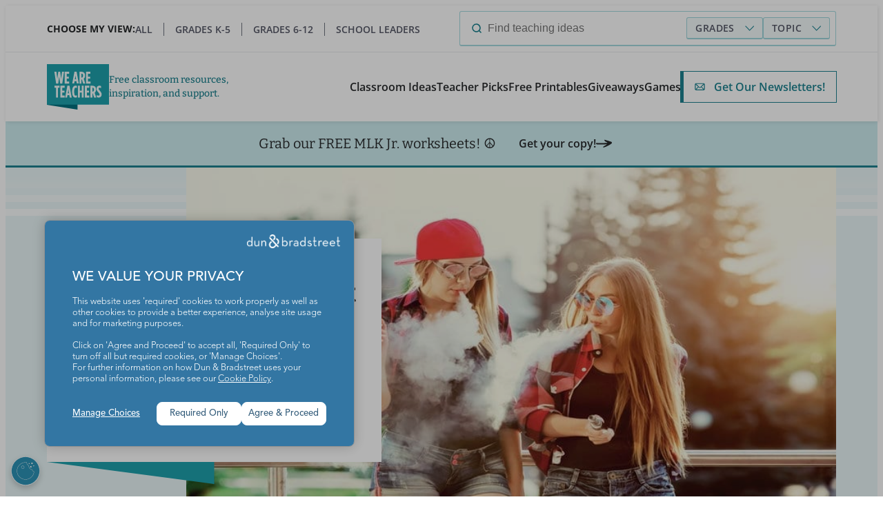

--- FILE ---
content_type: text/html; charset=UTF-8
request_url: https://www.weareteachers.com/educators-school-vaping/
body_size: 23238
content:
<!DOCTYPE html>
<html lang="en-US" class="no-js">
	<head>
		<meta charset="UTF-8" />
		<meta name="viewport" content="width=device-width, initial-scale=1" />
		<script>(function(html){html.className = html.className.replace(/\bno-js\b/,'js')})(document.documentElement);</script>
	<!-- Google Tag Manager -->
	<script>(function(w,d,s,l,i){w[l]=w[l]||[];w[l].push({'gtm.start':
				new Date().getTime(),event:'gtm.js'});var f=d.getElementsByTagName(s)[0],
			j=d.createElement(s),dl=l!='dataLayer'?'&l='+l:'';j.async=true;j.src=
			'https://www.googletagmanager.com/gtm.js?id='+i+dl;f.parentNode.insertBefore(j,f);
		})(window,document,'script','dataLayer','GTM-P6WFWQJ');</script>
	<!-- End Google Tag Manager -->
	<meta name='robots' content='index, follow, max-image-preview:large, max-snippet:-1, max-video-preview:-1' />

	<!-- This site is optimized with the Yoast SEO Premium plugin v26.6.1 (Yoast SEO v26.6) - https://yoast.com/wordpress/plugins/seo/ -->
	<title>Vaping and eCigarettes at School: What Educators, Teachers Must Know</title>
	<meta name="description" content="It&#039;s time to get serious about the vaping problems in our schools." />
	<link rel="canonical" href="https://www.weareteachers.com/educators-school-vaping/" />
	<meta property="og:locale" content="en_US" />
	<meta property="og:type" content="article" />
	<meta property="og:title" content="Educators: Here&#039;s What You Need to Know About Vaping" />
	<meta property="og:description" content="It&#039;s time to get serious about the vaping problems in our schools." />
	<meta property="og:url" content="https://www.weareteachers.com/educators-school-vaping/" />
	<meta property="og:site_name" content="We Are Teachers" />
	<meta property="article:publisher" content="https://www.facebook.com/weareteachers" />
	<meta property="article:published_time" content="2018-01-18T00:02:14+00:00" />
	<meta property="article:modified_time" content="2020-01-16T19:56:20+00:00" />
	<meta property="og:image" content="https://www.weareteachers.com/wp-content/uploads/rsz_vaping.jpg" />
	<meta property="og:image:width" content="800" />
	<meta property="og:image:height" content="450" />
	<meta property="og:image:type" content="image/jpeg" />
	<meta name="author" content="We Are Teachers Staff" />
	<meta name="twitter:card" content="summary_large_image" />
	<meta name="twitter:creator" content="@WeAreTeachers" />
	<meta name="twitter:site" content="@WeAreTeachers" />
	<meta name="twitter:label1" content="Written by" />
	<meta name="twitter:data1" content="We Are Teachers Staff" />
	<meta name="twitter:label2" content="Est. reading time" />
	<meta name="twitter:data2" content="4 minutes" />
	<script type="application/ld+json" class="yoast-schema-graph">{"@context":"https://schema.org","@graph":[{"@type":"Article","@id":"https://www.weareteachers.com/educators-school-vaping/#article","isPartOf":{"@id":"https://www.weareteachers.com/educators-school-vaping/"},"author":{"name":"We Are Teachers Staff","@id":"https://www.weareteachers.com/#/schema/person/855d1bc3caefcdbe71734bd7cc515a79"},"headline":"Educators: Here&#8217;s What You Need to Know About Vaping","datePublished":"2018-01-18T00:02:14+00:00","dateModified":"2020-01-16T19:56:20+00:00","mainEntityOfPage":{"@id":"https://www.weareteachers.com/educators-school-vaping/"},"wordCount":720,"commentCount":0,"publisher":{"@id":"https://www.weareteachers.com/#organization"},"image":{"@id":"https://www.weareteachers.com/educators-school-vaping/#primaryimage"},"thumbnailUrl":"https://www.weareteachers.com/wp-content/uploads/rsz_vaping.jpg","articleSection":["School Leaders"],"inLanguage":"en-US","potentialAction":[{"@type":"CommentAction","name":"Comment","target":["https://www.weareteachers.com/educators-school-vaping/#respond"]}]},{"@type":"WebPage","@id":"https://www.weareteachers.com/educators-school-vaping/","url":"https://www.weareteachers.com/educators-school-vaping/","name":"Vaping and eCigarettes at School: What Educators, Teachers Must Know","isPartOf":{"@id":"https://www.weareteachers.com/#website"},"primaryImageOfPage":{"@id":"https://www.weareteachers.com/educators-school-vaping/#primaryimage"},"image":{"@id":"https://www.weareteachers.com/educators-school-vaping/#primaryimage"},"thumbnailUrl":"https://www.weareteachers.com/wp-content/uploads/rsz_vaping.jpg","datePublished":"2018-01-18T00:02:14+00:00","dateModified":"2020-01-16T19:56:20+00:00","description":"It's time to get serious about the vaping problems in our schools.","breadcrumb":{"@id":"https://www.weareteachers.com/educators-school-vaping/#breadcrumb"},"inLanguage":"en-US","potentialAction":[{"@type":"ReadAction","target":["https://www.weareteachers.com/educators-school-vaping/"]}]},{"@type":"ImageObject","inLanguage":"en-US","@id":"https://www.weareteachers.com/educators-school-vaping/#primaryimage","url":"https://www.weareteachers.com/wp-content/uploads/rsz_vaping.jpg","contentUrl":"https://www.weareteachers.com/wp-content/uploads/rsz_vaping.jpg","width":800,"height":450,"caption":"Two women vaping outdoor. The evening sunset over the city."},{"@type":"BreadcrumbList","@id":"https://www.weareteachers.com/educators-school-vaping/#breadcrumb","itemListElement":[{"@type":"ListItem","position":1,"name":"Home","item":"https://www.weareteachers.com/"},{"@type":"ListItem","position":2,"name":"Educators: Here&#8217;s What You Need to Know About Vaping"}]},{"@type":"WebSite","@id":"https://www.weareteachers.com/#website","url":"https://www.weareteachers.com/","name":"We Are Teachers","description":"Free classroom resources, inspiration, and support.","publisher":{"@id":"https://www.weareteachers.com/#organization"},"potentialAction":[{"@type":"SearchAction","target":{"@type":"EntryPoint","urlTemplate":"https://www.weareteachers.com/?s={search_term_string}"},"query-input":{"@type":"PropertyValueSpecification","valueRequired":true,"valueName":"search_term_string"}}],"inLanguage":"en-US"},{"@type":"Organization","@id":"https://www.weareteachers.com/#organization","name":"WeAreTeachers","url":"https://www.weareteachers.com/","logo":{"@type":"ImageObject","inLanguage":"en-US","@id":"https://www.weareteachers.com/#/schema/logo/image/","url":"https://www.weareteachers.com/wp-content/uploads/WAT-Final-Website-Logo.png","contentUrl":"https://www.weareteachers.com/wp-content/uploads/WAT-Final-Website-Logo.png","width":468,"height":340,"caption":"WeAreTeachers"},"image":{"@id":"https://www.weareteachers.com/#/schema/logo/image/"},"sameAs":["https://www.facebook.com/weareteachers","https://x.com/WeAreTeachers","https://instagram.com/weareteachers","https://www.pinterest.com/weareteachers","https://www.youtube.com/weareteachers"]},{"@type":"Person","@id":"https://www.weareteachers.com/#/schema/person/855d1bc3caefcdbe71734bd7cc515a79","name":"We Are Teachers Staff","image":{"@type":"ImageObject","inLanguage":"en-US","@id":"https://www.weareteachers.com/#/schema/person/image/","url":"https://secure.gravatar.com/avatar/cda4462d972974a0d16f72e5b9a4296e8f58198fae1261053f2beb26c7aa3c33?s=96&d=mm&r=g","contentUrl":"https://secure.gravatar.com/avatar/cda4462d972974a0d16f72e5b9a4296e8f58198fae1261053f2beb26c7aa3c33?s=96&d=mm&r=g","caption":"We Are Teachers Staff"},"description":"Combined, the We Are Teachers editorial team has over 75 years of teaching experience across elementary, middle, and high school. We also work with a network of over 500 teacher writers and contributors to create the articles you see on our site. Learn more about writing for We Are Teachers and contributing to our social media channels.","url":"https://www.weareteachers.com/author/weareteachersstaff/"}]}</script>
	<!-- / Yoast SEO Premium plugin. -->


<link rel='dns-prefetch' href='//a.pub.network' />
<link rel='dns-prefetch' href='//consent.trustarc.com' />
<link rel='dns-prefetch' href='//www.google.com' />
<link rel='dns-prefetch' href='//ak.sail-horizon.com' />
<link rel='dns-prefetch' href='//www.gstatic.com' />
<link href='https://a.pub.network' crossorigin='' rel='preconnect' />
<link href='https://c.pub.network' crossorigin='' rel='preconnect' />
<link href='https://d.pub.network' crossorigin='' rel='preconnect' />
<link href='https://c.amazon-adsystem.com' crossorigin='' rel='preconnect' />
<link href='https://s.amazon-adsystem.com' crossorigin='' rel='preconnect' />
<link href='https://secure.quantserve.com' crossorigin='' rel='preconnect' />
<link href='https://rules.quantcount.com' crossorigin='' rel='preconnect' />
<link href='https://pixel.quantserve.com' crossorigin='' rel='preconnect' />
<link href='https://cmp.quantcast.com' crossorigin='' rel='preconnect' />
<link href='https://btloader.com' crossorigin='' rel='preconnect' />
<link href='https://api.btloader.com' crossorigin='' rel='preconnect' />
<link href='https://confiant-integrations.global.ssl.fastly.net' crossorigin='' rel='preconnect' />
<link rel="alternate" type="application/rss+xml" title="We Are Teachers &raquo; Feed" href="https://www.weareteachers.com/feed/" />
<link rel="alternate" type="application/rss+xml" title="We Are Teachers &raquo; Comments Feed" href="https://www.weareteachers.com/comments/feed/" />
<link rel="alternate" type="application/rss+xml" title="We Are Teachers &raquo; Educators: Here&#8217;s What You Need to Know About Vaping Comments Feed" href="https://www.weareteachers.com/educators-school-vaping/feed/" />
<link rel="alternate" title="oEmbed (JSON)" type="application/json+oembed" href="https://www.weareteachers.com/wp-json/oembed/1.0/embed?url=https%3A%2F%2Fwww.weareteachers.com%2Feducators-school-vaping%2F" />
<link rel="alternate" title="oEmbed (XML)" type="text/xml+oembed" href="https://www.weareteachers.com/wp-json/oembed/1.0/embed?url=https%3A%2F%2Fwww.weareteachers.com%2Feducators-school-vaping%2F&#038;format=xml" />
		<!-- This site uses the Google Analytics by ExactMetrics plugin v8.11.0 - Using Analytics tracking - https://www.exactmetrics.com/ -->
							<script src="//www.googletagmanager.com/gtag/js?id=G-RRS3XS180R"  data-cfasync="false" data-wpfc-render="false" type="text/javascript" async></script>
			<script data-cfasync="false" data-wpfc-render="false" type="text/javascript">
				var em_version = '8.11.0';
				var em_track_user = true;
				var em_no_track_reason = '';
								var ExactMetricsDefaultLocations = {"page_location":"https:\/\/www.weareteachers.com\/educators-school-vaping\/"};
								ExactMetricsDefaultLocations.page_location = window.location.href;
								if ( typeof ExactMetricsPrivacyGuardFilter === 'function' ) {
					var ExactMetricsLocations = (typeof ExactMetricsExcludeQuery === 'object') ? ExactMetricsPrivacyGuardFilter( ExactMetricsExcludeQuery ) : ExactMetricsPrivacyGuardFilter( ExactMetricsDefaultLocations );
				} else {
					var ExactMetricsLocations = (typeof ExactMetricsExcludeQuery === 'object') ? ExactMetricsExcludeQuery : ExactMetricsDefaultLocations;
				}

								var disableStrs = [
										'ga-disable-G-RRS3XS180R',
									];

				/* Function to detect opted out users */
				function __gtagTrackerIsOptedOut() {
					for (var index = 0; index < disableStrs.length; index++) {
						if (document.cookie.indexOf(disableStrs[index] + '=true') > -1) {
							return true;
						}
					}

					return false;
				}

				/* Disable tracking if the opt-out cookie exists. */
				if (__gtagTrackerIsOptedOut()) {
					for (var index = 0; index < disableStrs.length; index++) {
						window[disableStrs[index]] = true;
					}
				}

				/* Opt-out function */
				function __gtagTrackerOptout() {
					for (var index = 0; index < disableStrs.length; index++) {
						document.cookie = disableStrs[index] + '=true; expires=Thu, 31 Dec 2099 23:59:59 UTC; path=/';
						window[disableStrs[index]] = true;
					}
				}

				if ('undefined' === typeof gaOptout) {
					function gaOptout() {
						__gtagTrackerOptout();
					}
				}
								window.dataLayer = window.dataLayer || [];

				window.ExactMetricsDualTracker = {
					helpers: {},
					trackers: {},
				};
				if (em_track_user) {
					function __gtagDataLayer() {
						dataLayer.push(arguments);
					}

					function __gtagTracker(type, name, parameters) {
						if (!parameters) {
							parameters = {};
						}

						if (parameters.send_to) {
							__gtagDataLayer.apply(null, arguments);
							return;
						}

						if (type === 'event') {
														parameters.send_to = exactmetrics_frontend.v4_id;
							var hookName = name;
							if (typeof parameters['event_category'] !== 'undefined') {
								hookName = parameters['event_category'] + ':' + name;
							}

							if (typeof ExactMetricsDualTracker.trackers[hookName] !== 'undefined') {
								ExactMetricsDualTracker.trackers[hookName](parameters);
							} else {
								__gtagDataLayer('event', name, parameters);
							}
							
						} else {
							__gtagDataLayer.apply(null, arguments);
						}
					}

					__gtagTracker('js', new Date());
					__gtagTracker('set', {
						'developer_id.dNDMyYj': true,
											});
					if ( ExactMetricsLocations.page_location ) {
						__gtagTracker('set', ExactMetricsLocations);
					}
										__gtagTracker('config', 'G-RRS3XS180R', {"forceSSL":"true","link_attribution":"true","linker":{"domains":["s18670.pcdn.co"]},"page_path":location.pathname + location.search + location.hash} );
										window.gtag = __gtagTracker;										(function () {
						/* https://developers.google.com/analytics/devguides/collection/analyticsjs/ */
						/* ga and __gaTracker compatibility shim. */
						var noopfn = function () {
							return null;
						};
						var newtracker = function () {
							return new Tracker();
						};
						var Tracker = function () {
							return null;
						};
						var p = Tracker.prototype;
						p.get = noopfn;
						p.set = noopfn;
						p.send = function () {
							var args = Array.prototype.slice.call(arguments);
							args.unshift('send');
							__gaTracker.apply(null, args);
						};
						var __gaTracker = function () {
							var len = arguments.length;
							if (len === 0) {
								return;
							}
							var f = arguments[len - 1];
							if (typeof f !== 'object' || f === null || typeof f.hitCallback !== 'function') {
								if ('send' === arguments[0]) {
									var hitConverted, hitObject = false, action;
									if ('event' === arguments[1]) {
										if ('undefined' !== typeof arguments[3]) {
											hitObject = {
												'eventAction': arguments[3],
												'eventCategory': arguments[2],
												'eventLabel': arguments[4],
												'value': arguments[5] ? arguments[5] : 1,
											}
										}
									}
									if ('pageview' === arguments[1]) {
										if ('undefined' !== typeof arguments[2]) {
											hitObject = {
												'eventAction': 'page_view',
												'page_path': arguments[2],
											}
										}
									}
									if (typeof arguments[2] === 'object') {
										hitObject = arguments[2];
									}
									if (typeof arguments[5] === 'object') {
										Object.assign(hitObject, arguments[5]);
									}
									if ('undefined' !== typeof arguments[1].hitType) {
										hitObject = arguments[1];
										if ('pageview' === hitObject.hitType) {
											hitObject.eventAction = 'page_view';
										}
									}
									if (hitObject) {
										action = 'timing' === arguments[1].hitType ? 'timing_complete' : hitObject.eventAction;
										hitConverted = mapArgs(hitObject);
										__gtagTracker('event', action, hitConverted);
									}
								}
								return;
							}

							function mapArgs(args) {
								var arg, hit = {};
								var gaMap = {
									'eventCategory': 'event_category',
									'eventAction': 'event_action',
									'eventLabel': 'event_label',
									'eventValue': 'event_value',
									'nonInteraction': 'non_interaction',
									'timingCategory': 'event_category',
									'timingVar': 'name',
									'timingValue': 'value',
									'timingLabel': 'event_label',
									'page': 'page_path',
									'location': 'page_location',
									'title': 'page_title',
									'referrer' : 'page_referrer',
								};
								for (arg in args) {
																		if (!(!args.hasOwnProperty(arg) || !gaMap.hasOwnProperty(arg))) {
										hit[gaMap[arg]] = args[arg];
									} else {
										hit[arg] = args[arg];
									}
								}
								return hit;
							}

							try {
								f.hitCallback();
							} catch (ex) {
							}
						};
						__gaTracker.create = newtracker;
						__gaTracker.getByName = newtracker;
						__gaTracker.getAll = function () {
							return [];
						};
						__gaTracker.remove = noopfn;
						__gaTracker.loaded = true;
						window['__gaTracker'] = __gaTracker;
					})();
									} else {
										console.log("");
					(function () {
						function __gtagTracker() {
							return null;
						}

						window['__gtagTracker'] = __gtagTracker;
						window['gtag'] = __gtagTracker;
					})();
									}
			</script>
							<!-- / Google Analytics by ExactMetrics -->
		<style id='wp-img-auto-sizes-contain-inline-css' type='text/css'>
img:is([sizes=auto i],[sizes^="auto," i]){contain-intrinsic-size:3000px 1500px}
/*# sourceURL=wp-img-auto-sizes-contain-inline-css */
</style>
<link rel='stylesheet' id='wp-block-library-css' href='https://www.weareteachers.com/wp-includes/css/dist/block-library/style.min.css?ver=6.9' type='text/css' media='all' />
<style id='elasticpress-related-posts-style-inline-css' type='text/css'>
.editor-styles-wrapper .wp-block-elasticpress-related-posts ul,.wp-block-elasticpress-related-posts ul{list-style-type:none;padding:0}.editor-styles-wrapper .wp-block-elasticpress-related-posts ul li a>div{display:inline}

/*# sourceURL=https://www.weareteachers.com/wp-content/plugins/elasticpress/dist/css/related-posts-block-styles.css */
</style>
<style id='global-styles-inline-css' type='text/css'>
:root{--wp--preset--aspect-ratio--square: 1;--wp--preset--aspect-ratio--4-3: 4/3;--wp--preset--aspect-ratio--3-4: 3/4;--wp--preset--aspect-ratio--3-2: 3/2;--wp--preset--aspect-ratio--2-3: 2/3;--wp--preset--aspect-ratio--16-9: 16/9;--wp--preset--aspect-ratio--9-16: 9/16;--wp--preset--color--black: var(--wp--custom--color--black);--wp--preset--color--cyan-bluish-gray: #abb8c3;--wp--preset--color--white: var(--wp--custom--color--white);--wp--preset--color--pale-pink: #f78da7;--wp--preset--color--vivid-red: #cf2e2e;--wp--preset--color--luminous-vivid-orange: #ff6900;--wp--preset--color--luminous-vivid-amber: #fcb900;--wp--preset--color--light-green-cyan: #7bdcb5;--wp--preset--color--vivid-green-cyan: #00d084;--wp--preset--color--pale-cyan-blue: #8ed1fc;--wp--preset--color--vivid-cyan-blue: #0693e3;--wp--preset--color--vivid-purple: #9b51e0;--wp--preset--color--gray: var(--wp--custom--color--gray);--wp--preset--color--gray-dark: var(--wp--custom--color--gray-dark);--wp--preset--color--gray-light: var(--wp--custom--color--gray-light);--wp--preset--color--teal: var(--wp--custom--color--teal);--wp--preset--color--teal-dark: var(--wp--custom--color--teal-dark);--wp--preset--color--teal-light: var(--wp--custom--color--teal-light);--wp--preset--color--teal-lightest: var(--wp--custom--color--teal-lightest);--wp--preset--color--purple: var(--wp--custom--color--purple);--wp--preset--color--blue: var(--wp--custom--color--blue);--wp--preset--color--green: var(--wp--custom--color--green);--wp--preset--color--yellow: var(--wp--custom--color--yellow);--wp--preset--color--orange: var(--wp--custom--color--orange);--wp--preset--color--red: var(--wp--custom--color--red);--wp--preset--gradient--vivid-cyan-blue-to-vivid-purple: linear-gradient(135deg,rgb(6,147,227) 0%,rgb(155,81,224) 100%);--wp--preset--gradient--light-green-cyan-to-vivid-green-cyan: linear-gradient(135deg,rgb(122,220,180) 0%,rgb(0,208,130) 100%);--wp--preset--gradient--luminous-vivid-amber-to-luminous-vivid-orange: linear-gradient(135deg,rgb(252,185,0) 0%,rgb(255,105,0) 100%);--wp--preset--gradient--luminous-vivid-orange-to-vivid-red: linear-gradient(135deg,rgb(255,105,0) 0%,rgb(207,46,46) 100%);--wp--preset--gradient--very-light-gray-to-cyan-bluish-gray: linear-gradient(135deg,rgb(238,238,238) 0%,rgb(169,184,195) 100%);--wp--preset--gradient--cool-to-warm-spectrum: linear-gradient(135deg,rgb(74,234,220) 0%,rgb(151,120,209) 20%,rgb(207,42,186) 40%,rgb(238,44,130) 60%,rgb(251,105,98) 80%,rgb(254,248,76) 100%);--wp--preset--gradient--blush-light-purple: linear-gradient(135deg,rgb(255,206,236) 0%,rgb(152,150,240) 100%);--wp--preset--gradient--blush-bordeaux: linear-gradient(135deg,rgb(254,205,165) 0%,rgb(254,45,45) 50%,rgb(107,0,62) 100%);--wp--preset--gradient--luminous-dusk: linear-gradient(135deg,rgb(255,203,112) 0%,rgb(199,81,192) 50%,rgb(65,88,208) 100%);--wp--preset--gradient--pale-ocean: linear-gradient(135deg,rgb(255,245,203) 0%,rgb(182,227,212) 50%,rgb(51,167,181) 100%);--wp--preset--gradient--electric-grass: linear-gradient(135deg,rgb(202,248,128) 0%,rgb(113,206,126) 100%);--wp--preset--gradient--midnight: linear-gradient(135deg,rgb(2,3,129) 0%,rgb(40,116,252) 100%);--wp--preset--font-size--small: 13px;--wp--preset--font-size--medium: 20px;--wp--preset--font-size--large: 36px;--wp--preset--font-size--x-large: 42px;--wp--preset--font-size--3-xl: var(--wp--custom--font-sizes--49-61);--wp--preset--font-size--2-xl: var(--wp--custom--font-sizes--39-49);--wp--preset--font-size--xl: var(--wp--custom--font-sizes--31-39);--wp--preset--font-size--l: var(--wp--custom--font-sizes--25-31);--wp--preset--font-size--m: var(--wp--custom--font-sizes--20);--wp--preset--font-size--s: var(--wp--custom--font-sizes--14);--wp--preset--font-size--xs: var(--wp--custom--font-sizes--12);--wp--preset--font-family--open-sans: "Open Sans", serif;--wp--preset--font-family--bitter: Bitter, serif;--wp--preset--spacing--20: 0.44rem;--wp--preset--spacing--30: 0.67rem;--wp--preset--spacing--40: 1rem;--wp--preset--spacing--50: 1.5rem;--wp--preset--spacing--60: 2.25rem;--wp--preset--spacing--70: 3.38rem;--wp--preset--spacing--80: 5.06rem;--wp--preset--spacing--s: var(--wp--custom--spacing--008);--wp--preset--spacing--m: var(--wp--custom--spacing--016);--wp--preset--spacing--l: var(--wp--custom--spacing--024);--wp--preset--spacing--xl: var(--wp--custom--spacing--032);--wp--preset--spacing--2-xl: var(--wp--custom--spacing--064);--wp--preset--shadow--natural: 6px 6px 9px rgba(0, 0, 0, 0.2);--wp--preset--shadow--deep: 12px 12px 50px rgba(0, 0, 0, 0.4);--wp--preset--shadow--sharp: 6px 6px 0px rgba(0, 0, 0, 0.2);--wp--preset--shadow--outlined: 6px 6px 0px -3px rgb(255, 255, 255), 6px 6px rgb(0, 0, 0);--wp--preset--shadow--crisp: 6px 6px 0px rgb(0, 0, 0);--wp--custom--color--black: #000;--wp--custom--color--black-alt: #27292b;--wp--custom--color--black-light: #333b4d;--wp--custom--color--gray: #6d737f;--wp--custom--color--gray-dark: #565867;--wp--custom--color--gray-dark-20: rgba(86, 88, 103, 0.2);--wp--custom--color--gray-light: #e9eaec;--wp--custom--color--gray-light-20: rgba(233, 234, 236, 0.2);--wp--custom--color--gray-light-50: rgba(233, 234, 236, 0.5);--wp--custom--color--gray-light-75: rgba(233, 234, 236, 0.75);--wp--custom--color--gray-light-100: #fafafa;--wp--custom--color--white: #fff;--wp--custom--color--white-25: rgba(255, 255, 255, 0.25);--wp--custom--color--white-50: rgba(255, 255, 255, 0.5);--wp--custom--color--white-75: rgba(255, 255, 255, 0.75);--wp--custom--color--teal: #1ea0ac;--wp--custom--color--teal-05: rgba(30, 160, 172, 0.05);--wp--custom--color--teal-10: rgba(30, 160, 172, 0.1);--wp--custom--color--teal-25: rgba(30, 160, 172, 0.25);--wp--custom--color--teal-40: rgba(30, 160, 172, 0.4);--wp--custom--color--teal-50: rgba(30, 160, 172, 0.5);--wp--custom--color--teal-75: rgba(30, 160, 172, 0.75);--wp--custom--color--teal-dark: #1c828f;--wp--custom--color--teal-light: #cdecef;--wp--custom--color--teal-lightest: #e9f6f7;--wp--custom--color--teal-light-gradient: linear-gradient(0deg, #EBF6F8 54.45%, rgba(235, 246, 248, 0) 98.22%);--wp--custom--color--purple: #4649ae;--wp--custom--color--purple-10: rgba(70, 73, 174, 0.1);--wp--custom--color--blue: #0d8ed9;--wp--custom--color--blue-10: rgba(13, 142, 217, 0.1);--wp--custom--color--blue-25: rgba(13, 142, 217, 0.25);--wp--custom--color--blue-50: rgba(13, 142, 217, 0.5);--wp--custom--color--blue-75: rgba(13, 142, 217, 0.75);--wp--custom--color--blue-gradient: linear-gradient(180deg, rgba(13, 142, 217, 0.34) 0%, rgba(13, 142, 217, 0.07) 100%);--wp--custom--color--green: #9ec900;--wp--custom--color--green-10: rgba(138, 175, 0, 0.1);--wp--custom--color--yellow: #fac24f;--wp--custom--color--yellow-light: #ffe380;--wp--custom--color--yellow-light-10: rgba(250, 194, 79, 0.1);--wp--custom--color--yellow-light-25: rgba(255, 227, 128, 0.25);--wp--custom--color--yellow-light-50: rgba(255, 227, 128, 0.5);--wp--custom--color--yellow-light-75: rgba(255, 227, 128, 0.75);--wp--custom--color--orange: #f7941d;--wp--custom--color--orange-10: rgba(247, 148, 29, 0.1);--wp--custom--color--red: #ea0f42;--wp--custom--color--red-10: #ffebf0;--wp--custom--color--ad-grey: #ececec;--wp--custom--gradient--linear-light-blue-to-transparent: linear-gradient(to bottom, #EBF6F8 54.45%, rgba(235, 246, 248, 0) 98.22%);--wp--custom--gradient--linear-transparent-to-light-blue: linear-gradient(to top, #EBF6F8 66.3%, rgba(235, 246, 248, 0) 98.22%);;--wp--custom--border--radius--base: 3px;--wp--custom--spacing--004: 4px;--wp--custom--spacing--008: 8px;--wp--custom--spacing--010: 10px;--wp--custom--spacing--012: 12px;--wp--custom--spacing--016: 16px;--wp--custom--spacing--024: 24px;--wp--custom--spacing--020: 20px;--wp--custom--spacing--032: 32px;--wp--custom--spacing--036: 36px;--wp--custom--spacing--040: 40px;--wp--custom--spacing--048: 48px;--wp--custom--spacing--064: 64px;--wp--custom--spacing--068: 68px;--wp--custom--spacing--078: 78px;--wp--custom--spacing--088: 88px;--wp--custom--font-sizes--49-61: clamp(3.0625rem, 2.8186rem + 1.2195vw, 3.8125rem);--wp--custom--font-sizes--39-49: clamp(2.4375rem, 2.2342rem + 1.0163vw, 3.0625rem);--wp--custom--font-sizes--31-39: clamp(1.9375rem, 1.7749rem + 0.813vw, 2.4375rem);--wp--custom--font-sizes--25-31: clamp(1.5625rem, 1.4405rem + 0.6098vw, 1.9375rem);--wp--custom--font-sizes--22-28: clamp(1.375rem, 1.253rem + 0.6098vw, 1.75rem);--wp--custom--font-sizes--22-25: clamp(1.375rem, 1.314rem + 0.3049vw, 1.5625rem);--wp--custom--font-sizes--20-25: clamp(1.25rem, 1.314rem + 0.3049vw, 1.5625rem);--wp--custom--font-sizes--18-20: clamp(1.125rem, 1.0843rem + 0.2033vw, 1.25rem);--wp--custom--font-sizes--16-20: clamp(1rem, calc(1.32rem + 0.75vw), 1.25rem);--wp--custom--font-sizes--16-18: clamp(1rem, 0.9187rem + 0.4065vw, 1.25rem);--wp--custom--font-sizes--14-20: clamp(0.875rem, 0.753rem + 0.6098vw, 1.25rem);--wp--custom--font-sizes--12-16: clamp(0.75rem, 0.6687rem + 0.4065vw, 1rem);--wp--custom--font-sizes--12-14: clamp(0.75rem, 0.7093rem + 0.2033vw, 0.875rem);--wp--custom--font-sizes--25: 1.563rem;--wp--custom--font-sizes--20: 1.25rem;--wp--custom--font-sizes--18: 1.125rem;--wp--custom--font-sizes--14: 0.875rem;--wp--custom--font-sizes--12: 0.75rem;--wp--custom--font-sizes--base: 1rem;--wp--custom--font-weight--regular: 400;--wp--custom--font-weight--medium: 500;--wp--custom--font-weight--semibold: 600;--wp--custom--font-weight--bold: 700;--wp--custom--line-height--1: 1;--wp--custom--line-height--1-2: 1.2;--wp--custom--line-height--1-3: 1.3;--wp--custom--line-height--1-4: 1.4;--wp--custom--line-height--1-5: 1.5;--wp--custom--width--default: var(--default-width);--wp--custom--width--small: var(--small-width);--wp--custom--width--wide: var(--wide-width);--wp--custom--width--full: var(--container-width);}.wp-block-group{--wp--preset--gradient--linear-light-blue-to-transparent: var(--wp--custom--gradient--linear-light-blue-to-transparent);--wp--preset--gradient--linear-transparent-to-light-blue: var(--wp--custom--gradient--linear-transparent-to-light-blue);}:root { --wp--style--global--content-size: var(--wp--custom--width--default);--wp--style--global--wide-size: var(--wp--custom--width--wide); }:where(body) { margin: 0; }.wp-site-blocks > .alignleft { float: left; margin-right: 2em; }.wp-site-blocks > .alignright { float: right; margin-left: 2em; }.wp-site-blocks > .aligncenter { justify-content: center; margin-left: auto; margin-right: auto; }:where(.wp-site-blocks) > * { margin-block-start: var(--wp--custom--spacing--064); margin-block-end: 0; }:where(.wp-site-blocks) > :first-child { margin-block-start: 0; }:where(.wp-site-blocks) > :last-child { margin-block-end: 0; }:root { --wp--style--block-gap: var(--wp--custom--spacing--064); }:root :where(.is-layout-flow) > :first-child{margin-block-start: 0;}:root :where(.is-layout-flow) > :last-child{margin-block-end: 0;}:root :where(.is-layout-flow) > *{margin-block-start: var(--wp--custom--spacing--064);margin-block-end: 0;}:root :where(.is-layout-constrained) > :first-child{margin-block-start: 0;}:root :where(.is-layout-constrained) > :last-child{margin-block-end: 0;}:root :where(.is-layout-constrained) > *{margin-block-start: var(--wp--custom--spacing--064);margin-block-end: 0;}:root :where(.is-layout-flex){gap: var(--wp--custom--spacing--064);}:root :where(.is-layout-grid){gap: var(--wp--custom--spacing--064);}.is-layout-flow > .alignleft{float: left;margin-inline-start: 0;margin-inline-end: 2em;}.is-layout-flow > .alignright{float: right;margin-inline-start: 2em;margin-inline-end: 0;}.is-layout-flow > .aligncenter{margin-left: auto !important;margin-right: auto !important;}.is-layout-constrained > .alignleft{float: left;margin-inline-start: 0;margin-inline-end: 2em;}.is-layout-constrained > .alignright{float: right;margin-inline-start: 2em;margin-inline-end: 0;}.is-layout-constrained > .aligncenter{margin-left: auto !important;margin-right: auto !important;}.is-layout-constrained > :where(:not(.alignleft):not(.alignright):not(.alignfull)){max-width: var(--wp--style--global--content-size);margin-left: auto !important;margin-right: auto !important;}.is-layout-constrained > .alignwide{max-width: var(--wp--style--global--wide-size);}body .is-layout-flex{display: flex;}.is-layout-flex{flex-wrap: wrap;align-items: center;}.is-layout-flex > :is(*, div){margin: 0;}body .is-layout-grid{display: grid;}.is-layout-grid > :is(*, div){margin: 0;}body{font-family: "Open Sans", sans-serif;font-size: var(--wp--custom--font-sizes--base);line-height: var(--wp--custom--line-height--1-5);padding-top: 0px;padding-right: 0px;padding-bottom: 0px;padding-left: 0px;}a:where(:not(.wp-element-button)){text-decoration: underline;}h1{font-family: var(--wp--preset--font-family--bitter);font-size: var(--wp--custom--font-sizes--49-61);font-weight: var(--wp--custom--font-weight--bold);line-height: var(--wp--custom--line-height--1-2);}h2{font-family: var(--wp--preset--font-family--bitter);font-size: var(--wp--custom--font-sizes--39-49);font-weight: var(--wp--custom--font-weight--bold);line-height: var(--wp--custom--line-height--1-2);}h3{font-family: var(--wp--preset--font-family--bitter);font-size: var(--wp--custom--font-sizes--31-39);font-weight: var(--wp--custom--font-weight--bold);line-height: var(--wp--custom--line-height--1-2);}h4{font-family: var(--wp--preset--font-family--bitter);font-size: var(--wp--custom--font-sizes--22-25);font-weight: var(--wp--custom--font-weight--bold);line-height: var(--wp--custom--line-height--1-2);}h5{font-family: var(--wp--preset--font-family--bitter);font-size: var(--wp--custom--font-sizes--18-20);font-weight: var(--wp--custom--font-weight--bold);line-height: var(--wp--custom--line-height--1-2);}h6{font-family: var(--wp--preset--font-family--bitter);font-size: var(--wp--custom--font-sizes--base);font-weight: var(--wp--custom--font-weight--bold);line-height: var(--wp--custom--line-height--1-2);}:root :where(.wp-element-button, .wp-block-button__link){background-color: #32373c;border-width: 0;color: #fff;font-family: inherit;font-size: inherit;font-style: inherit;font-weight: inherit;letter-spacing: inherit;line-height: inherit;padding-top: calc(0.667em + 2px);padding-right: calc(1.333em + 2px);padding-bottom: calc(0.667em + 2px);padding-left: calc(1.333em + 2px);text-decoration: none;text-transform: inherit;}.has-black-color{color: var(--wp--preset--color--black) !important;}.has-cyan-bluish-gray-color{color: var(--wp--preset--color--cyan-bluish-gray) !important;}.has-white-color{color: var(--wp--preset--color--white) !important;}.has-pale-pink-color{color: var(--wp--preset--color--pale-pink) !important;}.has-vivid-red-color{color: var(--wp--preset--color--vivid-red) !important;}.has-luminous-vivid-orange-color{color: var(--wp--preset--color--luminous-vivid-orange) !important;}.has-luminous-vivid-amber-color{color: var(--wp--preset--color--luminous-vivid-amber) !important;}.has-light-green-cyan-color{color: var(--wp--preset--color--light-green-cyan) !important;}.has-vivid-green-cyan-color{color: var(--wp--preset--color--vivid-green-cyan) !important;}.has-pale-cyan-blue-color{color: var(--wp--preset--color--pale-cyan-blue) !important;}.has-vivid-cyan-blue-color{color: var(--wp--preset--color--vivid-cyan-blue) !important;}.has-vivid-purple-color{color: var(--wp--preset--color--vivid-purple) !important;}.has-gray-color{color: var(--wp--preset--color--gray) !important;}.has-gray-dark-color{color: var(--wp--preset--color--gray-dark) !important;}.has-gray-light-color{color: var(--wp--preset--color--gray-light) !important;}.has-teal-color{color: var(--wp--preset--color--teal) !important;}.has-teal-dark-color{color: var(--wp--preset--color--teal-dark) !important;}.has-teal-light-color{color: var(--wp--preset--color--teal-light) !important;}.has-teal-lightest-color{color: var(--wp--preset--color--teal-lightest) !important;}.has-purple-color{color: var(--wp--preset--color--purple) !important;}.has-blue-color{color: var(--wp--preset--color--blue) !important;}.has-green-color{color: var(--wp--preset--color--green) !important;}.has-yellow-color{color: var(--wp--preset--color--yellow) !important;}.has-orange-color{color: var(--wp--preset--color--orange) !important;}.has-red-color{color: var(--wp--preset--color--red) !important;}.has-black-background-color{background-color: var(--wp--preset--color--black) !important;}.has-cyan-bluish-gray-background-color{background-color: var(--wp--preset--color--cyan-bluish-gray) !important;}.has-white-background-color{background-color: var(--wp--preset--color--white) !important;}.has-pale-pink-background-color{background-color: var(--wp--preset--color--pale-pink) !important;}.has-vivid-red-background-color{background-color: var(--wp--preset--color--vivid-red) !important;}.has-luminous-vivid-orange-background-color{background-color: var(--wp--preset--color--luminous-vivid-orange) !important;}.has-luminous-vivid-amber-background-color{background-color: var(--wp--preset--color--luminous-vivid-amber) !important;}.has-light-green-cyan-background-color{background-color: var(--wp--preset--color--light-green-cyan) !important;}.has-vivid-green-cyan-background-color{background-color: var(--wp--preset--color--vivid-green-cyan) !important;}.has-pale-cyan-blue-background-color{background-color: var(--wp--preset--color--pale-cyan-blue) !important;}.has-vivid-cyan-blue-background-color{background-color: var(--wp--preset--color--vivid-cyan-blue) !important;}.has-vivid-purple-background-color{background-color: var(--wp--preset--color--vivid-purple) !important;}.has-gray-background-color{background-color: var(--wp--preset--color--gray) !important;}.has-gray-dark-background-color{background-color: var(--wp--preset--color--gray-dark) !important;}.has-gray-light-background-color{background-color: var(--wp--preset--color--gray-light) !important;}.has-teal-background-color{background-color: var(--wp--preset--color--teal) !important;}.has-teal-dark-background-color{background-color: var(--wp--preset--color--teal-dark) !important;}.has-teal-light-background-color{background-color: var(--wp--preset--color--teal-light) !important;}.has-teal-lightest-background-color{background-color: var(--wp--preset--color--teal-lightest) !important;}.has-purple-background-color{background-color: var(--wp--preset--color--purple) !important;}.has-blue-background-color{background-color: var(--wp--preset--color--blue) !important;}.has-green-background-color{background-color: var(--wp--preset--color--green) !important;}.has-yellow-background-color{background-color: var(--wp--preset--color--yellow) !important;}.has-orange-background-color{background-color: var(--wp--preset--color--orange) !important;}.has-red-background-color{background-color: var(--wp--preset--color--red) !important;}.has-black-border-color{border-color: var(--wp--preset--color--black) !important;}.has-cyan-bluish-gray-border-color{border-color: var(--wp--preset--color--cyan-bluish-gray) !important;}.has-white-border-color{border-color: var(--wp--preset--color--white) !important;}.has-pale-pink-border-color{border-color: var(--wp--preset--color--pale-pink) !important;}.has-vivid-red-border-color{border-color: var(--wp--preset--color--vivid-red) !important;}.has-luminous-vivid-orange-border-color{border-color: var(--wp--preset--color--luminous-vivid-orange) !important;}.has-luminous-vivid-amber-border-color{border-color: var(--wp--preset--color--luminous-vivid-amber) !important;}.has-light-green-cyan-border-color{border-color: var(--wp--preset--color--light-green-cyan) !important;}.has-vivid-green-cyan-border-color{border-color: var(--wp--preset--color--vivid-green-cyan) !important;}.has-pale-cyan-blue-border-color{border-color: var(--wp--preset--color--pale-cyan-blue) !important;}.has-vivid-cyan-blue-border-color{border-color: var(--wp--preset--color--vivid-cyan-blue) !important;}.has-vivid-purple-border-color{border-color: var(--wp--preset--color--vivid-purple) !important;}.has-gray-border-color{border-color: var(--wp--preset--color--gray) !important;}.has-gray-dark-border-color{border-color: var(--wp--preset--color--gray-dark) !important;}.has-gray-light-border-color{border-color: var(--wp--preset--color--gray-light) !important;}.has-teal-border-color{border-color: var(--wp--preset--color--teal) !important;}.has-teal-dark-border-color{border-color: var(--wp--preset--color--teal-dark) !important;}.has-teal-light-border-color{border-color: var(--wp--preset--color--teal-light) !important;}.has-teal-lightest-border-color{border-color: var(--wp--preset--color--teal-lightest) !important;}.has-purple-border-color{border-color: var(--wp--preset--color--purple) !important;}.has-blue-border-color{border-color: var(--wp--preset--color--blue) !important;}.has-green-border-color{border-color: var(--wp--preset--color--green) !important;}.has-yellow-border-color{border-color: var(--wp--preset--color--yellow) !important;}.has-orange-border-color{border-color: var(--wp--preset--color--orange) !important;}.has-red-border-color{border-color: var(--wp--preset--color--red) !important;}.has-vivid-cyan-blue-to-vivid-purple-gradient-background{background: var(--wp--preset--gradient--vivid-cyan-blue-to-vivid-purple) !important;}.has-light-green-cyan-to-vivid-green-cyan-gradient-background{background: var(--wp--preset--gradient--light-green-cyan-to-vivid-green-cyan) !important;}.has-luminous-vivid-amber-to-luminous-vivid-orange-gradient-background{background: var(--wp--preset--gradient--luminous-vivid-amber-to-luminous-vivid-orange) !important;}.has-luminous-vivid-orange-to-vivid-red-gradient-background{background: var(--wp--preset--gradient--luminous-vivid-orange-to-vivid-red) !important;}.has-very-light-gray-to-cyan-bluish-gray-gradient-background{background: var(--wp--preset--gradient--very-light-gray-to-cyan-bluish-gray) !important;}.has-cool-to-warm-spectrum-gradient-background{background: var(--wp--preset--gradient--cool-to-warm-spectrum) !important;}.has-blush-light-purple-gradient-background{background: var(--wp--preset--gradient--blush-light-purple) !important;}.has-blush-bordeaux-gradient-background{background: var(--wp--preset--gradient--blush-bordeaux) !important;}.has-luminous-dusk-gradient-background{background: var(--wp--preset--gradient--luminous-dusk) !important;}.has-pale-ocean-gradient-background{background: var(--wp--preset--gradient--pale-ocean) !important;}.has-electric-grass-gradient-background{background: var(--wp--preset--gradient--electric-grass) !important;}.has-midnight-gradient-background{background: var(--wp--preset--gradient--midnight) !important;}.has-small-font-size{font-size: var(--wp--preset--font-size--small) !important;}.has-medium-font-size{font-size: var(--wp--preset--font-size--medium) !important;}.has-large-font-size{font-size: var(--wp--preset--font-size--large) !important;}.has-x-large-font-size{font-size: var(--wp--preset--font-size--x-large) !important;}.has-3-xl-font-size{font-size: var(--wp--preset--font-size--3-xl) !important;}.has-2-xl-font-size{font-size: var(--wp--preset--font-size--2-xl) !important;}.has-xl-font-size{font-size: var(--wp--preset--font-size--xl) !important;}.has-l-font-size{font-size: var(--wp--preset--font-size--l) !important;}.has-m-font-size{font-size: var(--wp--preset--font-size--m) !important;}.has-s-font-size{font-size: var(--wp--preset--font-size--s) !important;}.has-xs-font-size{font-size: var(--wp--preset--font-size--xs) !important;}.has-open-sans-font-family{font-family: var(--wp--preset--font-family--open-sans) !important;}.has-bitter-font-family{font-family: var(--wp--preset--font-family--bitter) !important;}.wp-block-group.has-linear-light-blue-to-transparent-gradient-background{background: var(--wp--preset--gradient--linear-light-blue-to-transparent) !important;}.wp-block-group.has-linear-transparent-to-light-blue-gradient-background{background: var(--wp--preset--gradient--linear-transparent-to-light-blue) !important;}
:root :where(.wp-block-pullquote){font-size: 1.5em;line-height: 1.6;}
/*# sourceURL=global-styles-inline-css */
</style>
<link rel='stylesheet' id='tenup_plugin_shared-css' href='https://www.weareteachers.com/wp-content/mu-plugins/wrt-plugin/dist/css/shared.css?ver=8c5b220bf6f482881a90' type='text/css' media='all' />
<link rel='stylesheet' id='tenup_plugin_frontend-css' href='https://www.weareteachers.com/wp-content/mu-plugins/wrt-plugin/dist/css/frontend.css?ver=e2ca629ed2d46869b47d' type='text/css' media='all' />
<style id='tenup_plugin_frontend-inline-css' type='text/css'>

    .cookie-icon {
      position: fixed;
      bottom: 1rem;
      left: 1rem;
      z-index: 999;
      width: 42px;
      height: 42px;
      box-shadow: 0 4px 8px 0 rgba(0, 0, 0, .2);
      border-radius: 50%;
    }

    .cookie-icon a {
      display: block;
      width: 100%;
      height: 100%;
      text-indent: -9999px;
      background-image: url("data:image/svg+xml;utf8,%3Csvg%20viewBox%3D%220%200%20130%20130%22%20xmlns%3D%22http%3A%2F%2Fwww.w3.org%2F2000%2Fsvg%22%3E%0A%3Cdefs%3E%0A%3Cstyle%3E.cls-1%7Bfill%3A%23fff%3B%7D.cls-2%7Bfill%3A%232c93b6%3B%7D%3C%2Fstyle%3E%0A%3C%2Fdefs%3E%0A%3Cpath%20class%3D%22cls-2%22%20d%3D%22m65%2C128.44c-34.98%2C0-63.44-28.46-63.44-63.44S30.02%2C1.56%2C65%2C1.56s63.44%2C28.46%2C63.44%2C63.44-28.46%2C63.44-63.44%2C63.44Z%22%2F%3E%0A%3Cpath%20class%3D%22cls-1%22%20d%3D%22m65%2C2.56c34.43%2C0%2C62.44%2C28.01%2C62.44%2C62.44s-28.01%2C62.44-62.44%2C62.44S2.56%2C99.43%2C2.56%2C65%2C30.57%2C2.56%2C65%2C2.56m0-2C29.41.56.56%2C29.41.56%2C65s28.85%2C64.44%2C64.44%2C64.44%2C64.44-28.85%2C64.44-64.44S100.59.56%2C65%2C.56h0Z%22%2F%3E%0A%3Ccircle%20class%3D%22cls-2%22%20cx%3D%2234.72%22%20cy%3D%2270.04%22%20r%3D%226.03%22%2F%3E%0A%3Ccircle%20class%3D%22cls-1%22%20cx%3D%2293.93%22%20cy%3D%2230.96%22%20r%3D%223.37%22%2F%3E%0A%3Ccircle%20class%3D%22cls-1%22%20cx%3D%2288.99%22%20cy%3D%2246.46%22%20r%3D%223.37%22%2F%3E%0A%3Ccircle%20class%3D%22cls-1%22%20cx%3D%2281.36%22%20cy%3D%2232.2%22%20r%3D%222.18%22%2F%3E%0A%3Ccircle%20class%3D%22cls-1%22%20cx%3D%22101.66%22%20cy%3D%2242.07%22%20r%3D%222.18%22%2F%3E%0A%3Cpath%20class%3D%22cls-1%22%20d%3D%22m65.04%2C103.88c-21.44%2C0-38.88-17.44-38.88-38.88s17.44-38.88%2C38.88-38.88c1.93%2C0%2C3.88.14%2C5.79.43%2C0%2C.22-.01.43-.01.65%2C0%2C5.99%2C3.6%2C11.45%2C9.04%2C13.84-.03.43-.05.86-.05%2C1.29%2C0%2C8.37%2C6.33%2C15.31%2C14.56%2C16.15%2C1.31%2C4.66%2C4.82%2C8.34%2C9.42%2C9.86-1.7%2C20-18.55%2C35.55-38.74%2C35.55Zm2.24-24.2c-3.22%2C0-5.85%2C2.62-5.85%2C5.85s2.62%2C5.85%2C5.85%2C5.85%2C5.85-2.62%2C5.85-5.85-2.62-5.85-5.85-5.85Zm18.81-6.11c-3.22%2C0-5.85%2C2.62-5.85%2C5.85s2.62%2C5.85%2C5.85%2C5.85%2C5.85-2.62%2C5.85-5.85-2.62-5.85-5.85-5.85Zm-42.89-8.33c-3.22%2C0-5.85%2C2.62-5.85%2C5.85s2.62%2C5.85%2C5.85%2C5.85%2C5.85-2.62%2C5.85-5.85-2.62-5.85-5.85-5.85Zm28.7-12.64c-3.22%2C0-5.85%2C2.62-5.85%2C5.85s2.62%2C5.85%2C5.85%2C5.85%2C5.85-2.62%2C5.85-5.85-2.62-5.85-5.85-5.85Zm-19.2-10.08c-3.22%2C0-5.85%2C2.62-5.85%2C5.85s2.62%2C5.85%2C5.85%2C5.85%2C5.85-2.62%2C5.85-5.85-2.62-5.85-5.85-5.85Z%22%2F%3E%0A%3Cpath%20class%3D%22cls-2%22%20d%3D%22m65.04%2C27.21c1.56%2C0%2C3.13.1%2C4.68.29.12%2C6.05%2C3.64%2C11.55%2C9%2C14.21%2C0%2C.21-.01.41-.01.62%2C0%2C8.68%2C6.39%2C15.93%2C14.82%2C17.15%2C1.46%2C4.4%2C4.78%2C7.9%2C9.08%2C9.6-2.04%2C19.03-18.23%2C33.71-37.57%2C33.71-20.84%2C0-37.79-16.95-37.79-37.79s16.95-37.79%2C37.79-37.79m-12.33%2C28.09c3.83%2C0%2C6.94-3.11%2C6.94-6.94s-3.11-6.94-6.94-6.94-6.94%2C3.11-6.94%2C6.94%2C3.11%2C6.94%2C6.94%2C6.94%2C6.94m19.2%2C10.08c3.83%2C0%2C6.94-3.11%2C6.94-6.94s-3.11-6.94-6.94-6.94-6.94%2C3.11-6.94%2C6.94%2C3.11%2C6.94%2C6.94%2C6.94m-28.7%2C12.64c3.83%2C0%2C6.94-3.11%2C6.94-6.94s-3.11-6.94-6.94-6.94-6.94%2C3.11-6.94%2C6.94%2C3.11%2C6.94%2C6.94%2C6.94m42.89%2C8.34c3.83%2C0%2C6.94-3.11%2C6.94-6.94s-3.11-6.94-6.94-6.94-6.94%2C3.11-6.94%2C6.94%2C3.11%2C6.94%2C6.94%2C6.94m-18.81%2C6.11c3.83%2C0%2C6.94-3.11%2C6.94-6.94s-3.11-6.94-6.94-6.94-6.94%2C3.11-6.94%2C6.94%2C3.11%2C6.94%2C6.94%2C6.94m-2.24-67.45c-22.08%2C0-39.98%2C17.9-39.98%2C39.98s17.9%2C39.98%2C39.98%2C39.98%2C38.59-16.55%2C39.9-37.44c-4.84-1.27-8.62-5.18-9.7-10.09-7.99-.42-14.33-7.02-14.33-15.12%2C0-.68.05-1.35.13-2-5.33-1.98-9.12-7.12-9.12-13.14%2C0-.53.03-1.05.09-1.57-2.26-.4-4.58-.6-6.96-.60Z%22%2F%3E%0A%3C%2Fsvg%3E");
    }

    #consent-banner {
      position: fixed;
      bottom: 0px;
      z-index: 9999;
    }
/*# sourceURL=tenup_plugin_frontend-inline-css */
</style>
<link rel='stylesheet' id='ep_general_styles-css' href='https://www.weareteachers.com/wp-content/plugins/elasticpress/dist/css/general-styles.css?ver=66295efe92a630617c00' type='text/css' media='all' />
<link rel='stylesheet' id='styles-css' href='https://www.weareteachers.com/wp-content/themes/wrt-theme/dist/css/frontend.css?ver=c1a95a4be72b4ab86a72' type='text/css' media='all' />
<link rel='stylesheet' id='elasticpress-facets-css' href='https://www.weareteachers.com/wp-content/plugins/elasticpress/dist/css/facets-styles.css?ver=e96caca972beab457d95' type='text/css' media='all' />
<link rel='stylesheet' id='sailthru-subscribe-widget-styles-css' href='https://www.weareteachers.com/wp-content/plugins/sailthru-widget/css/widget.subscribe.css?ver=6.9' type='text/css' media='all' />
<script type="text/javascript" src="https://www.weareteachers.com/wp-content/plugins/google-analytics-dashboard-for-wp/assets/js/frontend-gtag.min.js?ver=8.11.0" id="exactmetrics-frontend-script-js" async="async" data-wp-strategy="async"></script>
<script data-cfasync="false" data-wpfc-render="false" type="text/javascript" id='exactmetrics-frontend-script-js-extra'>/* <![CDATA[ */
var exactmetrics_frontend = {"js_events_tracking":"true","download_extensions":"zip,mp3,mpeg,pdf,docx,pptx,xlsx,rar","inbound_paths":"[{\"path\":\"\\\/go\\\/\",\"label\":\"affiliate\"},{\"path\":\"\\\/recommend\\\/\",\"label\":\"affiliate\"},{\"path\":\"\\\/out\\\/\",\"label\":\"Affiliate\"}]","home_url":"https:\/\/www.weareteachers.com","hash_tracking":"true","v4_id":"G-RRS3XS180R"};/* ]]> */
</script>
<script type="text/javascript" src="https://www.weareteachers.com/wp-content/mu-plugins/wrt-ads/dist/js/adblocker.js" id="adblocker-js"></script>
<script type="text/javascript" id="wrt_ads_frontend-js-extra">
/* <![CDATA[ */
var wrtAds = {"category":"wat-school_leaders","grades":[],"topics":[]};
//# sourceURL=wrt_ads_frontend-js-extra
/* ]]> */
</script>
<script type="text/javascript" src="https://www.weareteachers.com/wp-content/mu-plugins/wrt-ads/dist/js/frontend.js?ver=e2ca629ed2d46869b47d" id="wrt_ads_frontend-js"></script>
<script type="text/javascript" src="https://a.pub.network/weareteachers-com/pubfig.min.js?ver=e2ca629ed2d46869b47d" id="freestar-js"></script>
<script src='//ak.sail-horizon.com/spm/spm.v1.min.js?ver=6.9' type='text/javascript' async></script><script type="text/javascript" src="https://www.weareteachers.com/wp-includes/js/jquery/jquery.min.js?ver=3.7.1" id="jquery-core-js"></script>
<script type="text/javascript" src="https://www.weareteachers.com/wp-includes/js/jquery/jquery-migrate.min.js?ver=3.4.1" id="jquery-migrate-js"></script>
<script type="text/javascript" id="tag-js-extra">
/* <![CDATA[ */
var tag = {"options":{"customerId":"8b32719436090e2c431b722bd43a995a"},"isCustom":"1"};
//# sourceURL=tag-js-extra
/* ]]> */
</script>
<script type="text/javascript" src="https://www.weareteachers.com/wp-content/plugins/sailthru-widget/js/tag.js?ver=6.9" id="tag-js"></script>
<script type="text/javascript" src="https://www.weareteachers.com/wp-content/plugins/sailthru-widget/js/widget.subscribe.js?ver=6.9" id="sailthru-subscribe-script-js"></script>
<link rel="https://api.w.org/" href="https://www.weareteachers.com/wp-json/" /><link rel="alternate" title="JSON" type="application/json" href="https://www.weareteachers.com/wp-json/wp/v2/posts/417555" /><link rel='shortlink' href='https://www.weareteachers.com/?p=417555' />
		<script async type="text/javascript" src="https://assets.publicgood.com/pgm/v1/dpg.js"></script>
	

<!-- BEGIN Sailthru Horizon Meta Information -->
<meta name="sailthru.date" content="2018-01-17 18:02:14" />
<meta name="sailthru.title" content="Educators: Here&#8217;s What You Need to Know About Vaping" />
<meta name="sailthru.tags" content=",School Leaders," />
<meta name="sailthru.author" content="We Are Teachers Staff" />
<meta name="sailthru.description" content="It&#039;s time to get serious about the vaping problems in our schools." />
<meta name="sailthru.image.full" content="https://www.weareteachers.com/wp-content/uploads/rsz_vaping.jpg" />
<meta name="sailthru.image.thumb" content="https://www.weareteachers.com/wp-content/uploads/rsz_vaping.jpg" />
<!-- END Sailthru Horizon Meta Information -->

<script async id="ebx" src="//applets.ebxcdn.com/ebx.js"></script>	<!-- Xandr Universal Pixel - Initialization (include only once per page) -->
	<script>
	!function(e,i){if(!e.pixie){var n=e.pixie=function(e,i,a){n.actionQueue.push({action:e,actionValue:i,params:a})};n.actionQueue=[];var a=i.createElement("script");a.async=!0,a.src="//acdn.adnxs.com/dmp/up/pixie.js";var t=i.getElementsByTagName("head")[0];t.insertBefore(a,t.firstChild)}}(window,document);
	pixie('init', '590e8b95-8692-4bcb-9950-1381a6544b88');
	</script>
	<!-- Xandr Universal Pixel - PageView Event -->
	<script>
	pixie('event', 'PageView');
	</script>
	<noscript><img src="https://ib.adnxs.com/pixie?pi=590e8b95-8692-4bcb-9950-1381a6544b88&e=PageView&script=0" width="1" height="1" style="display:none" /></noscript>
	<script type="text/javascript">var sailthru_vars = {"ajaxurl":"https:\/\/www.weareteachers.com\/wp-admin\/admin-ajax.php"}</script><style class='wp-fonts-local' type='text/css'>
@font-face{font-family:"Open Sans";font-style:normal;font-weight:400;font-display:block;src:url('https://www.weareteachers.com/wp-content/themes/wrt-theme/assets/fonts/Open-sans/open-sans-regular.woff2') format('woff2');}
@font-face{font-family:"Open Sans";font-style:italic;font-weight:400;font-display:block;src:url('https://www.weareteachers.com/wp-content/themes/wrt-theme/assets/fonts/Open-sans/open-sans-italic.woff2') format('woff2');}
@font-face{font-family:"Open Sans";font-style:normal;font-weight:600;font-display:block;src:url('https://www.weareteachers.com/wp-content/themes/wrt-theme/assets/fonts/Open-sans/open-sans-semibold.woff2') format('woff2');}
@font-face{font-family:"Open Sans";font-style:normal;font-weight:700;font-display:block;src:url('https://www.weareteachers.com/wp-content/themes/wrt-theme/assets/fonts/Open-sans/open-sans-bold.woff2') format('woff2');}
@font-face{font-family:Bitter;font-style:normal;font-weight:400;font-display:block;src:url('https://www.weareteachers.com/wp-content/themes/wrt-theme/assets/fonts/Bitter/bitter-regular.woff2') format('woff2');}
@font-face{font-family:Bitter;font-style:normal;font-weight:500;font-display:block;src:url('https://www.weareteachers.com/wp-content/themes/wrt-theme/assets/fonts/Bitter/bitter-medium.woff2') format('woff2');}
@font-face{font-family:Bitter;font-style:italic;font-weight:400;font-display:block;src:url('https://www.weareteachers.com/wp-content/themes/wrt-theme/assets/fonts/Bitter/bitter-italic.woff2') format('woff2');}
@font-face{font-family:Bitter;font-style:normal;font-weight:600;font-display:block;src:url('https://www.weareteachers.com/wp-content/themes/wrt-theme/assets/fonts/Bitter/bitter-semibold.woff2') format('woff2');}
@font-face{font-family:Bitter;font-style:normal;font-weight:700;font-display:block;src:url('https://www.weareteachers.com/wp-content/themes/wrt-theme/assets/fonts/Bitter/bitter-bold.woff2') format('woff2');}
</style>
<link rel="icon" href="https://www.weareteachers.com/wp-content/uploads/WAT-small-FAVICON-50x50.png" sizes="32x32" />
<link rel="icon" href="https://www.weareteachers.com/wp-content/uploads/WAT-small-FAVICON.png" sizes="192x192" />
<link rel="apple-touch-icon" href="https://www.weareteachers.com/wp-content/uploads/WAT-small-FAVICON.png" />
<meta name="msapplication-TileImage" content="https://www.weareteachers.com/wp-content/uploads/WAT-small-FAVICON.png" />
		<style type="text/css" id="wp-custom-css">
			body.postid-1486752 .contest-banner__container::after { background-color: transparent; }

.post-card__excerpt { height: unset; }		</style>
			</head>
	<body class="wp-singular post-template-default single single-post postid-417555 single-format-standard wp-custom-logo wp-theme-wrt-theme">
			<!-- Google Tag Manager (noscript) -->
	<noscript><iframe src="https://www.googletagmanager.com/ns.html?id=GTM-P6WFWQJ"
						height="0" width="0" style="display:none;visibility:hidden"></iframe></noscript>
	<!-- End Google Tag Manager (noscript) -->
	
		<a href="#main" class="skip-to-content-link visually-hidden-focusable">Skip to main content</a>
		<header id="masthead" class="site-header" role="banner">

			
<div class="site-header__supplemental-container">
	<div class="container">

		<button type="button" class="main-navigation-toggle" aria-controls="main-navigation" aria-expanded="false" aria-haspopup="true" data-mq-disable="(min-width: 64em)">
			<span class="close visually-hidden">Close</span>
			<span class="open visually-hidden">Open</span>
			<span class="screen-reader-text">Toggle menu</span>
		</button>
		<!-- .main-navigation-toggle -->

		<div class="auxillary-navigation">
			<span>Choose my view:</span>
			<div class="menu-aux-container"><ul id="auxillary-menu" class="menu"><li id="menu-item-1480471" class="menu-item menu-item-type-custom menu-item-object-custom menu-item-1480471"><a href="/">All</a></li>
<li id="menu-item-1480472" class="menu-item menu-item-type-custom menu-item-object-custom menu-item-1480472"><a href="/grades/k-5/">Grades K-5</a></li>
<li id="menu-item-1480473" class="menu-item menu-item-type-custom menu-item-object-custom menu-item-1480473"><a href="/grades/6-12/">Grades 6-12</a></li>
<li id="menu-item-1480474" class="menu-item menu-item-type-taxonomy menu-item-object-category current-post-ancestor current-menu-parent current-post-parent menu-item-1480474"><a href="https://www.weareteachers.com/category/school-leaders/">School Leaders</a></li>
</ul></div>		</div>
		<!-- .auxillary-navigation -->

		<div class="header-search--container">
			<div class="search search__filterable header-search">
				
<div itemscope itemtype="http://schema.org/WebSite">
	<form role="search"
		id="searchform"
		class="search-form"
		method="get"
		action="https://www.weareteachers.com/">

		<meta
			itemprop="target"
			content="https://www.weareteachers.com/?s={s}" />

		<label for="search-field" class="visually-hidden">
			Search for:		</label>

		<!-- Submit button -->
		<input type="submit"
			value="Submit" />

		<!-- Search field -->
		<input itemprop="query-input" type="search" id="search-field" value=""
				placeholder="Find teaching ideas" name="s" />

		<!-- Grade dropdowns -->
		<div class="pseudo-select grades-select dropdowns-select" aria-controls="grade-dropdown">
			Grades		</div>
		<div class="pseudo-dropdown grade-dropdown" id="grade-dropdown" aria-hidden="true">
			<span class="select-title">Grades</span>
							<div class="checkbox-container"><label for="k-5-header" class="single-checkbox"><input type="checkbox" name="wat-grade[]" id="k-5-header" value="5439" >All Grades K-5</label><label for="6-12-header" class="single-checkbox"><input type="checkbox" name="wat-grade[]" id="6-12-header" value="5438" >All Grades 6-12</label><label for="prek-header" class="single-checkbox"><input type="checkbox" name="wat-grade[]" id="prek-header" value="1278" >PreK</label><label for="6th-grade-header" class="single-checkbox"><input type="checkbox" name="wat-grade[]" id="6th-grade-header" value="3739" >6th Grade</label><label for="kindergarten-header" class="single-checkbox"><input type="checkbox" name="wat-grade[]" id="kindergarten-header" value="517" >Kindergarten</label><label for="7th-grade-header" class="single-checkbox"><input type="checkbox" name="wat-grade[]" id="7th-grade-header" value="3740" >7th Grade</label><label for="1st-grade-header" class="single-checkbox"><input type="checkbox" name="wat-grade[]" id="1st-grade-header" value="598" >1st Grade</label><label for="8th-grade-header" class="single-checkbox"><input type="checkbox" name="wat-grade[]" id="8th-grade-header" value="3736" >8th Grade</label><label for="2nd-grade-header" class="single-checkbox"><input type="checkbox" name="wat-grade[]" id="2nd-grade-header" value="2294" >2nd Grade</label><label for="9th-grade-header" class="single-checkbox"><input type="checkbox" name="wat-grade[]" id="9th-grade-header" value="3737" >9th Grade</label><label for="3rd-grade-header" class="single-checkbox"><input type="checkbox" name="wat-grade[]" id="3rd-grade-header" value="2295" >3rd Grade</label><label for="10th-grade-header" class="single-checkbox"><input type="checkbox" name="wat-grade[]" id="10th-grade-header" value="3733" >10th Grade</label><label for="4th-grade-header" class="single-checkbox"><input type="checkbox" name="wat-grade[]" id="4th-grade-header" value="2296" >4th Grade</label><label for="11th-grade-header" class="single-checkbox"><input type="checkbox" name="wat-grade[]" id="11th-grade-header" value="3734" >11th Grade</label><label for="5th-grade-header" class="single-checkbox"><input type="checkbox" name="wat-grade[]" id="5th-grade-header" value="2297" >5th Grade</label><label for="12th-grade-header" class="single-checkbox"><input type="checkbox" name="wat-grade[]" id="12th-grade-header" value="3735" >12th Grade</label></div>					</div>
		<!-- .grade-dropdown -->

		<!-- Topic dropdowns -->
		<div class="pseudo-select topic-select dropdowns-select" aria-controls="topic-dropdown">
			Topic		</div>
		<div class="pseudo-dropdown topic-dropdown" id="topic-dropdown" aria-hidden="true">
			<span class="select-title">Topics</span>

							<div class="checkbox-container"><label for="reading-header" class="single-checkbox"><input type="checkbox" name="wat-subject[]" id="reading-header" value="2500" >Reading</label><label for="classroom-management-header" class="single-checkbox"><input type="checkbox" name="wat-subject[]" id="classroom-management-header" value="43" >Classroom Management</label><label for="esl-ell-header" class="single-checkbox"><input type="checkbox" name="wat-subject[]" id="esl-ell-header" value="237" >ESL/ELL</label><label for="ask-weareteachers-header" class="single-checkbox"><input type="checkbox" name="wat-subject[]" id="ask-weareteachers-header" value="4643" >Ask We Are Teachers</label><label for="math-header" class="single-checkbox"><input type="checkbox" name="wat-subject[]" id="math-header" value="99" >Math</label><label for="education-news-header" class="single-checkbox"><input type="checkbox" name="wat-subject[]" id="education-news-header" value="2640" >Education News &amp; Research</label><label for="arts-header" class="single-checkbox"><input type="checkbox" name="wat-subject[]" id="arts-header" value="35" >Art &amp; Creativity</label><label for="professional-development-header" class="single-checkbox"><input type="checkbox" name="wat-subject[]" id="professional-development-header" value="3695" >PD We Love</label><label for="science-header" class="single-checkbox"><input type="checkbox" name="wat-subject[]" id="science-header" value="52" >Science</label><label for="diversity-header" class="single-checkbox"><input type="checkbox" name="wat-subject[]" id="diversity-header" value="374" >Diversity &amp; Inclusion</label><label for="social-studies-header" class="single-checkbox"><input type="checkbox" name="wat-subject[]" id="social-studies-header" value="96" >Social Studies</label><label for="teacher-pay-header" class="single-checkbox"><input type="checkbox" name="wat-subject[]" id="teacher-pay-header" value="3029" >Teacher Pay &amp; Advocacy</label><label for="technology-header" class="single-checkbox"><input type="checkbox" name="wat-subject[]" id="technology-header" value="54" >Technology</label><label for="work-life-balance-header" class="single-checkbox"><input type="checkbox" name="wat-subject[]" id="work-life-balance-header" value="837" >Work/Life Balance</label><label for="world-languages-header" class="single-checkbox"><input type="checkbox" name="wat-subject[]" id="world-languages-header" value="243" >World Languages</label><label for="classroom-organization-supplies-header" class="single-checkbox"><input type="checkbox" name="wat-subject[]" id="classroom-organization-supplies-header" value="269" >Classroom Setup &amp; Supplies</label></div><div class="remaining-wat-subject
				checkbox-container" id="remaining-wat-subject-header" aria-hidden="true"><label for="administrator-professional-development-header" class="single-checkbox"><input type="checkbox" name="wat-subject[]" id="administrator-professional-development-header" value="5431" >Administrator Professional Development</label><label for="assessment-header" class="single-checkbox"><input type="checkbox" name="wat-subject[]" id="assessment-header" value="306" >Assessment</label><label for="back-to-school-header" class="single-checkbox"><input type="checkbox" name="wat-subject[]" id="back-to-school-header" value="2977" >Back to School</label><label for="creative-classroom-header" class="single-checkbox"><input type="checkbox" name="wat-subject[]" id="creative-classroom-header" value="5433" >Creative Classroom</label><label for="daily-header" class="single-checkbox"><input type="checkbox" name="wat-subject[]" id="daily-header" value="5434" >Daily</label><label for="digital-literacy-header" class="single-checkbox"><input type="checkbox" name="wat-subject[]" id="digital-literacy-header" value="5783" >digital literacy</label><label for="earth-day-header" class="single-checkbox"><input type="checkbox" name="wat-subject[]" id="earth-day-header" value="5824" >Earth Day</label><label for="education-resources-header" class="single-checkbox"><input type="checkbox" name="wat-subject[]" id="education-resources-header" value="3692" >Education Resources</label><label for="end-of-school-year-header" class="single-checkbox"><input type="checkbox" name="wat-subject[]" id="end-of-school-year-header" value="2975" >End of School Year</label><label for="english-language-arts-header" class="single-checkbox"><input type="checkbox" name="wat-subject[]" id="english-language-arts-header" value="38" >English Language Arts</label><label for="featured-header" class="single-checkbox"><input type="checkbox" name="wat-subject[]" id="featured-header" value="5522" >Featured</label><label for="financial-literacy-header" class="single-checkbox"><input type="checkbox" name="wat-subject[]" id="financial-literacy-header" value="5613" >Financial Literacy</label><label for="geography-header" class="single-checkbox"><input type="checkbox" name="wat-subject[]" id="geography-header" value="5520" >Geography</label><label for="gifts-header" class="single-checkbox"><input type="checkbox" name="wat-subject[]" id="gifts-header" value="5517" >Gifts</label><label for="healthy-students-header" class="single-checkbox"><input type="checkbox" name="wat-subject[]" id="healthy-students-header" value="790" >Healthy Students</label><label for="holidays-seasons-header" class="single-checkbox"><input type="checkbox" name="wat-subject[]" id="holidays-seasons-header" value="2892" >Holidays &amp; Seasons</label><label for="inspiration-header" class="single-checkbox"><input type="checkbox" name="wat-subject[]" id="inspiration-header" value="56" >Inspiration</label><label for="life-outside-school-header" class="single-checkbox"><input type="checkbox" name="wat-subject[]" id="life-outside-school-header" value="2289" >Life Outside School</label><label for="music-header" class="single-checkbox"><input type="checkbox" name="wat-subject[]" id="music-header" value="5511" >Music</label><label for="parents-header" class="single-checkbox"><input type="checkbox" name="wat-subject[]" id="parents-header" value="3694" >Parents</label><label for="physical-education-header" class="single-checkbox"><input type="checkbox" name="wat-subject[]" id="physical-education-header" value="5516" >Physical Education</label><label for="principal-life-header" class="single-checkbox"><input type="checkbox" name="wat-subject[]" id="principal-life-header" value="3693" >Principal Life</label><label for="school-culture-colleagues-header" class="single-checkbox"><input type="checkbox" name="wat-subject[]" id="school-culture-colleagues-header" value="2291" >School Culture &amp; Colleagues</label><label for="school-funding-header" class="single-checkbox"><input type="checkbox" name="wat-subject[]" id="school-funding-header" value="3697" >School Funding</label><label for="seasonal-header" class="single-checkbox"><input type="checkbox" name="wat-subject[]" id="seasonal-header" value="5726" >seasonal</label><label for="social-emotional-learning-header" class="single-checkbox"><input type="checkbox" name="wat-subject[]" id="social-emotional-learning-header" value="219" >Social Emotional Learning</label><label for="special-education-header" class="single-checkbox"><input type="checkbox" name="wat-subject[]" id="special-education-header" value="2973" >Special Education</label><label for="sponsored-header" class="single-checkbox"><input type="checkbox" name="wat-subject[]" id="sponsored-header" value="4456" >Sponsored</label><label for="steam-header" class="single-checkbox"><input type="checkbox" name="wat-subject[]" id="steam-header" value="5496" >STEAM</label><label for="stem-header" class="single-checkbox"><input type="checkbox" name="wat-subject[]" id="stem-header" value="2439" >STEM</label><label for="teacher-summer-survival-header" class="single-checkbox"><input type="checkbox" name="wat-subject[]" id="teacher-summer-survival-header" value="2976" >Summer Survival Guide</label><label for="supporting-students-header" class="single-checkbox"><input type="checkbox" name="wat-subject[]" id="supporting-students-header" value="2871" >Supporting Students</label><label for="teacher-appreciation-header" class="single-checkbox"><input type="checkbox" name="wat-subject[]" id="teacher-appreciation-header" value="2821" >Teacher Appreciation</label><label for="teacher-discounts-deals-header" class="single-checkbox"><input type="checkbox" name="wat-subject[]" id="teacher-discounts-deals-header" value="2290" >Teacher Discounts &amp; Deals</label><label for="teacher-hacks-header" class="single-checkbox"><input type="checkbox" name="wat-subject[]" id="teacher-hacks-header" value="5719" >Teacher Hacks</label><label for="teacher-health-header" class="single-checkbox"><input type="checkbox" name="wat-subject[]" id="teacher-health-header" value="4564" >Teacher Health</label><label for="teacher-pd-header" class="single-checkbox"><input type="checkbox" name="wat-subject[]" id="teacher-pd-header" value="31" >Teacher PD</label><label for="teaching-high-school-header" class="single-checkbox"><input type="checkbox" name="wat-subject[]" id="teaching-high-school-header" value="5453" >Teaching High School</label><label for="valentines-day-header" class="single-checkbox"><input type="checkbox" name="wat-subject[]" id="valentines-day-header" value="5588" >Valentine&#039;s day</label></div><a href="#" class="toggle-remaining-checkboxes expand-checkboxes" aria-controls="remaining-wat-subject-header">View all 55 Topics</a><a href="#" class="toggle-remaining-checkboxes collapse-checkboxes" aria-controls="remaining-wat-subject-header">View less Topics</a>					</div>
		<!-- .topic-dropdown -->
	</form>
</div>
<!-- div itemscope itemtype="http://schema.org/WebSite" -->
			</div>
		</div>
		<!-- .header-search--container -->

	</div>
	<!-- .container -->
</div>
<!-- .site-header__supplemental-container -->

			<div class="site-header__main-container container">
				
<div class="site-branding">
	<a href="https://www.weareteachers.com/" class="custom-logo-link" rel="home"><img src="https://www.weareteachers.com/wp-content/uploads/2016/08/WAT-LOGO-FINAL.svg" class="custom-logo" alt="We Are Teachers Logo" decoding="async" /></a>	<div class="site-branding__tagline">
		Free classroom resources, inspiration, and support.	</div>
</div><!-- .site-branding -->

				<nav id="main-navigation" class="main-navigation" role="navigation">
	<div class="primary-menu-container"><ul id="primary-menu" class="menu"><li id="menu-item-1480466" class="menu-item menu-item-type-taxonomy menu-item-object-category menu-item-1480466"><a href="https://www.weareteachers.com/category/teaching-strategies/">Classroom Ideas</a></li>
<li id="menu-item-1559502" class="menu-item menu-item-type-custom menu-item-object-custom menu-item-1559502"><a href="https://www.weareteachers.com/hub/teacher-picks/">Teacher Picks</a></li>
<li id="menu-item-1480468" class="menu-item menu-item-type-taxonomy menu-item-object-category menu-item-1480468"><a href="https://www.weareteachers.com/category/free-printables-for-teachers/">Free Printables</a></li>
<li id="menu-item-1480469" class="menu-item menu-item-type-custom menu-item-object-custom menu-item-1480469"><a href="/giveaways">Giveaways</a></li>
<li id="menu-item-1828943" class="menu-item menu-item-type-custom menu-item-object-custom menu-item-1828943"><a href="https://www.weareteachers.com/hub/online-activities-for-students/">Games</a></li>
<li id="menu-item-1480470" class="newsletter-sign-up button menu-item menu-item-type-custom menu-item-object-custom menu-item-1480470"><a href="https://link.weareteachers.com/join/7d4/signup?">Get Our Newsletters!</a></li>
</ul></div></nav><!-- #site-navigation -->
			</div>

			<div class="header__bottom"></div>

		</header><!-- #masthead -->
		<div class="notice-bar">
	<div class="container">
					<div id="notice-bar" class="notice-bar-content">Grab our FREE MLK Jr. worksheets! ☮️<span class="wp-block-button is-style-arrow-icon"><a href="https://www.weareteachers.com/martin-luther-king-worksheets/?utm_source=ticker" class="wp-element-button">Get your copy!</a>
</span></div>			</div>
</div>
		
		<main id="main" role="main" tabindex="-1" class="site-content is-layout-flow">
	
<header class="single-post--hero">
	<div class="single-post--hero-wrapper">
		<div class="feature-card has-flag">
			<div class="feature-card--header">

				
							</div>
			<h1>Educators: Here&#8217;s What You Need to Know About Vaping</h1>			<p>It&#8217;s time to get serious about the vaping problems in our schools.</p>
			<div class="feature-card--sponsor">
						</div>
		</div>
	</div>

			<div class="single-post--hero-image-container">
			<figure>
				<img width="800" height="450" src="https://www.weareteachers.com/wp-content/uploads/rsz_vaping.jpg" class="single-post--hero-image wp-post-image" alt="" decoding="async" fetchpriority="high" srcset="https://www.weareteachers.com/wp-content/uploads/rsz_vaping.jpg 800w, https://www.weareteachers.com/wp-content/uploads/rsz_vaping-272x153.jpg 272w, https://www.weareteachers.com/wp-content/uploads/rsz_vaping-400x225.jpg 400w, https://www.weareteachers.com/wp-content/uploads/rsz_vaping-768x432.jpg 768w, https://www.weareteachers.com/wp-content/uploads/rsz_vaping-217x122.jpg 217w, https://www.weareteachers.com/wp-content/uploads/rsz_vaping-490x275.jpg 490w, https://www.weareteachers.com/wp-content/uploads/rsz_vaping-556x312.jpg 556w, https://www.weareteachers.com/wp-content/uploads/rsz_vaping-388x218.jpg 388w, https://www.weareteachers.com/wp-content/uploads/rsz_vaping-258x145.jpg 258w, https://www.weareteachers.com/wp-content/uploads/rsz_vaping-660x370.jpg 660w, https://www.weareteachers.com/wp-content/uploads/rsz_vaping-300x169.jpg 300w" sizes="(max-width: 800px) 100vw, 800px" /><figcaption>Two women vaping outdoor. The evening sunset over the city.</figcaption>			</figure>
		</div>
	</header>
				<div align="center" data-freestar-ad="__320x100 __970x250" id="weareteachers_leaderboard_atf_1">
		<script data-cfasync="false" type="text/javascript">
			freestar.config.enabled_slots.push({ placementName: "weareteachers_leaderboard_atf", slotId: "weareteachers_leaderboard_atf_1" });
		</script>
	</div>
		<main class="single-article post-417555 post type-post status-publish format-standard has-post-thumbnail hentry category-school-leaders">
		<article id="post-417555">
						
<header class="single-post--meta">
	<div class="single-post--author">
		<img alt='' src='https://secure.gravatar.com/avatar/cda4462d972974a0d16f72e5b9a4296e8f58198fae1261053f2beb26c7aa3c33?s=52&#038;d=mm&#038;r=g' srcset='https://secure.gravatar.com/avatar/cda4462d972974a0d16f72e5b9a4296e8f58198fae1261053f2beb26c7aa3c33?s=104&#038;d=mm&#038;r=g 2x' class='avatar avatar-52 photo' height='52' width='52' decoding='async'/>		<div class="single-post--byline-section">
			<div class="single-post--author-details">
				
<div class="single-post--author-name">
	<span>By</span>&nbsp;<a href="https://www.weareteachers.com/author/weareteachersstaff/">We Are Teachers Staff</a></div>
									<div class="single-post--meta-date">Jan 17, 2018</div>
							</div>

			<div class="single-post--byline">
				
				
							</div>

		</div>
	</div>
				</header>
						<div class="entry-content">
				<div class="boldgrid-section">
<div class="container-fluid">
<div class="row">
<div class="col-md-12 col-xs-12 col-sm-12">
<p>Last year, one in three high school seniors used a vape or e-cigarette. So says the study <a href="http://monitoringthefuture.org/pressreleases/17drugpr.pdf">Monitoring the Future</a>, released by the renowned University of Michigan, that surveyed 45,000 students from 380 public and private secondary schools. Here’s the good news: There’s probably very little smoking in the bathroom in most of our high schools. Smoking among teens has been declining for years, but it’s a safe bet that <a href="https://www.weareteachers.com/7-things-every-teacher-should-know-about-teens-and-drugs-and-alcohol-use/">there <em>is </em>vaping</a>. Here’s what every educator needs to know:</p>
<p> </p>
<h2>1. Vaping and e-cigs are not the same.</h2>
<p>Traditional e-cigarettes have a distinct cigarette taste and appeal. Far more popular with teens, vapes are small, refillable devices that heat “vape juice,”  atomizing the liquid into a mist. Neither device uses tobacco, but both can deliver nicotine. Vapes can also contain substances like THC, the chemical found in marijuana. However, vapes are often just the juice. According to <a href="https://www.washingtonpost.com/news/wonk/wp/2016/08/25/teen-vaping-is-not-what-you-think-it-is-researchers-say/?utm_term=.d504f33456f2">one recent study</a>, two-thirds of teens who vape use only the flavored vaping juices that contain no nicotine, marijuana, or other drugs.</p>
<p> </p>
<h2>2. Vaping can be hard to detect.</h2>
<div class="pgs-dpg-flex" data-pgs-partner-id="we-are-teachers"></div><p>Vape technology has evolved quickly, making devices small and discreet. While some models are larger and look like refillable lighters with a mouthpiece, others are shaped like fountain pens. A recent story from NPR, entitled “<a href="https://www.npr.org/sections/health-shots/2017/12/04/568273801/teenagers-embrace-juul-saying-its-discreet-enough-to-vape-in-class">Teenagers Embrace JUUL, Saying It’s Discreet Enough To Vape In Class</a>,” makes it clear that vaping behavior can be easy to miss. The Juul vape looks like a thumb drive and can fit in your fist. Make sure that everyone on your staff knows what vaping devices look like.</p>
</div>
</div>
</div>
</div>
<div id="attachment_372334" style="width: 238px" class="wp-caption alignnone"><img decoding="async" aria-describedby="caption-attachment-372334" class="wp-image-372334 size-full" src="https://schoolleadersnow.weareteachers.com/wp-content/uploads/sites/2/2018/01/images.jpg" alt="Vape Pens" width="228" height="221"><p id="caption-attachment-372334" class="wp-caption-text">Kind of looks like your favorite pen, doesn’t it?</p></div>
<div class="boldgrid-section">
<div class="container-fluid">
<div class="row">
<div class="col-md-12 col-xs-12 col-sm-12">
<p> </p>
<h2>3. Vape manufacturers target our students.</h2>
<p>Do you love the flavor of Skittles, or are you more of a <a href="https://www.vapewild.com/swedish-candy-e-juice/">Swedish Fish</a> kind of person? Either way, there’s a vape juice for you. The appeal to children is clear. Vape juices come in fruit juice, candy, and breakfast-cereal-style flavors. According to a <a href="http://tobaccocontrol.bmj.com/content/26/6/709">study</a> by Dr. Adam O. Goldstein of the University of North Carolina, teens perceive that fruit-flavored substances are less harmful. In December 2017, the previously mentioned University of Michigan study reported that <a href="https://www.drugabuse.gov/news-events/news-releases/2017/12/vaping-popular-among-teens-opioid-misuse-historic-lows">51.8% of high school seniors believe that the substance they were vaping was “just flavoring.”</a></p>
</div>
</div>
</div>
</div>
<div id="attachment_372335" style="width: 235px" class="wp-caption alignnone"><img loading="lazy" decoding="async" aria-describedby="caption-attachment-372335" class="size-full wp-image-372335" src="https://schoolleadersnow.weareteachers.com/wp-content/uploads/sites/2/2018/01/images-1.jpg" alt="Vaping in school" width="225" height="225"><p id="caption-attachment-372335" class="wp-caption-text">Yes, honey-nut cereal is now a vape flavor.</p></div>
<div class="boldgrid-section">
<div class="container-fluid">
<div class="row">
<div class="col-md-12 col-xs-12 col-sm-12">
<p> </p>
<h2 class="">4. Many teens don’t understand that vaping is harmful.</h2>
<p class="">Many people, teens included, begin vaping to curb a smoking habit. Most studies uniformly show that vaping is less harmful than smoking tobacco, but the jury is still out on the <a href="https://www.livescience.com/54754-what-e-cigarettes-do-in-your-body.html">long-term effects vaping can have on teenagers</a>. Nicotine can impede brain development, and vapes can deliver a high dosage of it. Teenage vapers also report bleeding gums and what is now being a called a “vaper’s cough.” Vaping should be a topic covered in your health curriculum. This <a href="https://www.drugrehab.com/addiction/drugs/nicotine/">article about the negative effects</a> of nicotine and vaping is a good place to start.</p>
<p class=""> </p>
<h2>5. Marijuana is now odor-free.</h2>
<p>Masked by sugary, fruity flavors, vape juice containing THC oil can go undetected. The University of Michigan study reports that while 1 in 10 students say they use vape juice containing nicotine, 1 in 20 teens report vaping marijuana. In other words, if a student has a vape at school, it is likely that you will have no idea what is inside the reservoir.</p>
<p> </p>
<h2>6. Establish a school-wide protocol on vaping.</h2>
<p>For the most part, vaping should fall under the existing school policy on drugs, alcohol, and tobacco, but it can be complicated. A vaping device does not necessarily contain any nicotine. So it’s important to update your policy to specifically address vaping on school grounds and possession of vaping devices. Some schools move directly to suspension, but others are taking a different approach, believing that time hanging out alone at home is not a strong solution for students caught with a vaping device at school. Completion of a drug and alcohol prevention course is another possible consequence; many schools are seeing good results when they use this method.</p>
<p class="p1"><span class="s1"><i>Join our Facebook group </i><a href="https://www.facebook.com/groups/PrincipalLife/"><span class="s2"><i>Principal Life</i></span></a><i> for more conversation about and insights into the challenges of school leadership</i></span></p>
</div>
</div>
</div>
</div>
			</div>
						
<footer class="single-post--meta">
	
	<div class="single-post--share">
		<p>Share this article</p>
		<div class="single-post--share-icons">
			<a href="https://www.facebook.com/sharer/sharer.php?u=https%3A%2F%2Fwww.weareteachers.com%2Feducators-school-vaping%2F" class="share-icon share-facebook" target="_blank"></a>
			<a href="https://www.linkedin.com/sharing/share-offsite/?url=https%3A%2F%2Fwww.weareteachers.com%2Feducators-school-vaping%2F" class="share-icon share-linkedin" target="_blank"></a>
			<a href="https://pinterest.com/pin/create/button/?url=https%3A%2F%2Fwww.weareteachers.com%2Feducators-school-vaping%2F" class="share-icon share-pintrest" target="_blank"></a>
			<a href="mailto:?subject=Check%20out%20this%20We%20Are%20Teachers%20Article%20I%20found%21&#038;body=I%20thought%20you%20might%20be%20interested%20in%20this%20article%3A%20https%253A%252F%252Fwww.weareteachers.com%252Feducators-school-vaping%252F" class="share-icon share-email" target="_blank"></a>
		</div>
	</div>
</footer>
		</article>
		<aside>
			<div class="sidebar-content">
				
<div class="sidebar--stay-in-touch has-flag wp-block-wrt-newsletter-signup" id="getForm">
	<h5>Yes, I want teaching tips &amp; resources!</h5>
	<input type="hidden" name="wrt-newsletter" value="Master">
		<input type="hidden" name="utm_content" value="https://www.weareteachers.com/educators-school-vaping/">
	<label for="email"></label>
	<input type="email" id="email" placeholder="Enter your email address">
	<button class="button-secondary" id="js-newsletter-signup">
		<span>Subscribe</span>
	</button>
	<div class="newsletter-signup__email-input">
		<span class="newsletter-signup__status"></span>
	</div>
			<label for="email">Choose your grade level:</label>
					<div class="checkbox-container">
				<input type="checkbox" id="weekly" name="variables[]" value="weekly">
				<label for="weekly">
											Elementary									</label>
			</div>
					<div class="checkbox-container">
				<input type="checkbox" id="wat_middle_high" name="variables[]" value="wat_middle_high">
				<label for="wat_middle_high">
											Secondary									</label>
			</div>
				</div>

<div class="sidebar--teaching-aids">
	<h4>Recommended</h4>
		<div class="teaching-aids--item">
		<h5>16 Thrilling Sci-Fi Books for Tweens and Young Adults</h5>
		<p><div class="at-above-post addthis_tool" data-url="https://www.weareteachers.com/science-fiction-books-for-teens/"></div>Discover a new reality.<!-- AddThis Advanced Settings above via filter on wp_trim_excerpt --><!-- AddThis Advanced Settings below via filter on wp_trim_excerpt --><!-- AddThis Advanced Settings generic via filter on wp_trim_excerpt --><!-- AddThis Share Buttons above via filter on wp_trim_excerpt --><!-- AddThis Share Buttons below via filter on wp_trim_excerpt --><div class="at-below-post addthis_tool" data-url="https://www.weareteachers.com/science-fiction-books-for-teens/"></div><!-- AddThis Share Buttons generic via filter on wp_trim_excerpt --></p>
		<a href="https://www.weareteachers.com/science-fiction-books-for-teens" class="wp-block-button is-style-arrow-icon">
			<span class="wp-element-button">Read More</span>
		</a>
	</div>
		<div class="teaching-aids--item">
		<h5>What Is Writing Workshop?</h5>
		<p><div class="at-above-post addthis_tool" data-url="https://www.weareteachers.com/what-is-writing-workshop/"></div>An essential part of the responsive classroom.<!-- AddThis Advanced Settings above via filter on wp_trim_excerpt --><!-- AddThis Advanced Settings below via filter on wp_trim_excerpt --><!-- AddThis Advanced Settings generic via filter on wp_trim_excerpt --><!-- AddThis Share Buttons above via filter on wp_trim_excerpt --><!-- AddThis Share Buttons below via filter on wp_trim_excerpt --><div class="at-below-post addthis_tool" data-url="https://www.weareteachers.com/what-is-writing-workshop/"></div><!-- AddThis Share Buttons generic via filter on wp_trim_excerpt --></p>
		<a href="https://www.weareteachers.com/what-is-writing-workshop" class="wp-block-button is-style-arrow-icon">
			<span class="wp-element-button">Read More</span>
		</a>
	</div>
		<div class="teaching-aids--item">
		<h5>22 Awesome Teacher Aprons to Make Classroom Life Easier</h5>
		<p><div class="at-above-post addthis_tool" data-url="https://www.weareteachers.com/teacher-aprons-for-the-classroom/"></div>We have a little bit of apron envy! <!-- AddThis Advanced Settings above via filter on wp_trim_excerpt --><!-- AddThis Advanced Settings below via filter on wp_trim_excerpt --><!-- AddThis Advanced Settings generic via filter on wp_trim_excerpt --><!-- AddThis Share Buttons above via filter on wp_trim_excerpt --><!-- AddThis Share Buttons below via filter on wp_trim_excerpt --><div class="at-below-post addthis_tool" data-url="https://www.weareteachers.com/teacher-aprons-for-the-classroom/"></div><!-- AddThis Share Buttons generic via filter on wp_trim_excerpt --></p>
		<a href="https://www.weareteachers.com/teacher-aprons-for-the-classroom" class="wp-block-button is-style-arrow-icon">
			<span class="wp-element-button">Read More</span>
		</a>
	</div>
	</div>

<div class="sidebar--author-spotlight">
	<h4>Author spotlight</h4>
	<div class="has-flag">
		<img alt='' src='https://secure.gravatar.com/avatar/cda4462d972974a0d16f72e5b9a4296e8f58198fae1261053f2beb26c7aa3c33?s=155&#038;d=mm&#038;r=g' srcset='https://secure.gravatar.com/avatar/cda4462d972974a0d16f72e5b9a4296e8f58198fae1261053f2beb26c7aa3c33?s=310&#038;d=mm&#038;r=g 2x' class='avatar avatar-155 photo' height='155' width='155' loading='lazy' decoding='async'/>	</div>

	
<div class="single-post--author-name">
	<span>Posted By</span>&nbsp;<a href="https://www.weareteachers.com/author/weareteachersstaff/">We Are Teachers Staff</a></div>

			<p class="author-description">Combined, the We Are Teachers editorial team has over 75 years of teaching experience across elementary, middle, and high school. We also work with a network of over 500 teacher writers and contributors to create the articles you see on our site. Learn more about <a href="https://www.weareteachers.com/write-for-weareteachers/">writing for We Are Teachers and contributing to our social media channels.</a></p>
	
	<a class="button-primary" href="https://www.weareteachers.com/author/weareteachersstaff/" rel="author">All posts by We Are Teachers Staff</a></div>
							<div align="center" data-freestar-ad="__300x250 __300x600" id="weareteachers_med_rect_atf_2">
		<script data-cfasync="false" type="text/javascript">
			freestar.config.enabled_slots.push({ placementName: "weareteachers_med_rect_atf", slotId: "weareteachers_med_rect_atf_2" });
		</script>
	</div>
							<div class="sidebar-sticky-ad">	<div align="center" data-freestar-ad="__300x250" id="weareteachers_med_rect_btf_3">
		<script data-cfasync="false" type="text/javascript">
			freestar.config.enabled_slots.push({ placementName: "weareteachers_med_rect_btf", slotId: "weareteachers_med_rect_btf_3" });
		</script>
	</div>
	</div>			</div>
		</aside>
	</main>
				<div align="center" data-freestar-ad="__728x90 __970x90 __468x60" id="weareteachers_adhesion_4">
		<script data-cfasync="false" type="text/javascript">
			freestar.config.enabled_slots.push({ placementName: "weareteachers_adhesion", slotId: "weareteachers_adhesion_4" });
		</script>
	</div>
	
			
<section class="single-post--related related-post alignfull">
	<div class="single-article container">
											<article>
				<h2>You Might Also Like</h2>
				<div class="single-post--related-header">
											<div class="single-post--related-image has-flag">
							<img width="768" height="432" src="https://www.weareteachers.com/wp-content/uploads/anti-vaping-feature-768x432.jpg" class="attachment-medium_large size-medium_large wp-post-image" alt="Cover of guide on teen vaping" decoding="async" loading="lazy" srcset="https://www.weareteachers.com/wp-content/uploads/anti-vaping-feature-768x432.jpg 768w, https://www.weareteachers.com/wp-content/uploads/anti-vaping-feature-400x225.jpg 400w, https://www.weareteachers.com/wp-content/uploads/anti-vaping-feature-272x153.jpg 272w, https://www.weareteachers.com/wp-content/uploads/anti-vaping-feature-217x122.jpg 217w, https://www.weareteachers.com/wp-content/uploads/anti-vaping-feature-490x275.jpg 490w, https://www.weareteachers.com/wp-content/uploads/anti-vaping-feature-556x312.jpg 556w, https://www.weareteachers.com/wp-content/uploads/anti-vaping-feature-388x218.jpg 388w, https://www.weareteachers.com/wp-content/uploads/anti-vaping-feature-258x145.jpg 258w, https://www.weareteachers.com/wp-content/uploads/anti-vaping-feature-660x370.jpg 660w, https://www.weareteachers.com/wp-content/uploads/anti-vaping-feature-300x169.jpg 300w, https://www.weareteachers.com/wp-content/uploads/anti-vaping-feature.jpg 800w" sizes="auto, (max-width: 768px) 100vw, 768px" />						</div>
					
					<div>
																			<div class="single-post--related-grade">
								Grades: <a href="https://www.weareteachers.com/grades/high-school/">High School</a>							</div>
												<h3><a href="https://www.weareteachers.com/teen-vaping-guide/">How to Talk to Teens About Vaping So They Will Listen</a></h3>						<div class="single-post--meta">
							<div class="single-post--author">
								
<div class="single-post--author-name">
	<span>By</span>&nbsp;<a href="https://www.weareteachers.com/author/kdawson/">Kelly Guzman</a></div>
								<div class="single-post--meta-date">Apr 15, 2021</div>
							</div>
						</div>

						
<div class="post-tags">
	<a href="https://www.weareteachers.com/topics/healthy-students/" rel="primary-topic">
		Healthy Students	</a>
</div>
					</div>
				</div>

				<div class="single-post--related-content">
					<p>Teen vaping use is at an all time high.<span class="wp-block-button is-style-arrow-icon moretag"><a class="wp-element-button" href="https://www.weareteachers.com/teen-vaping-guide/">Continue Reading</a></span></p>				</div>
			</article>
					</div>
</section>
	
			
<footer class="site-footer">
	<div class="container">
		<div class="site-footer__inner-container">
			<div class="site-footer__logo">
				<a href="https://www.weareteachers.com">
				
<svg xmlns="http://www.w3.org/2000/svg" width="144" height="105" fill="none" viewBox="0 0 144 105"><g><path fill="#1C828F" d="m0 93.776 70.97 11.091V18.02L0 6.928z" /><path fill="#1EA0AC" d="M144 .867H0v92.68h144z" /><path fill="#fff" d="M17.285 18.362h4.808l1.946 16.467 2.346-16.467h4.35l2.29 16.467 2.003-16.467h4.693l-4.064 26.93h-4.922L28.503 29.34l-2.232 15.952h-4.922zM41.323 18.362h10.302v4.46h-5.608v6.69h4.922v4.459h-4.98v6.86h5.724v4.46h-10.36zM63.873 18.248h4.98l5.094 26.93h-4.694l-.858-5.318h-4.293l-.858 5.317h-4.522zm3.835 17.438-1.43-8.862-1.489 8.862zM75.377 18.362h4.865c4.808 0 8.3 2.516 8.3 8.577v.343c0 3.487-1.374 5.717-3.149 7.09L89 45.291h-4.98l-3.033-9.377h-.8580000000000001v9.377h-4.693v-26.93zM80.3 31.627c2.06 0 3.549-1.2 3.549-4.345v-.286c0-3.374-1.603-4.288-3.663-4.288h-.115v8.919zM90.659 18.362h10.302v4.46h-5.61v6.69h4.98v4.459h-4.98v6.86h5.724v4.46H90.659zM21.063 54.782h-3.32v-4.46h11.275v4.46h-3.262v22.413h-4.693zM31.021 50.323h10.302v4.46h-5.609v6.689h4.922v4.46h-4.979v6.86h5.724v4.46H31.02zM47.447 50.266h4.98l5.093 26.929h-4.693l-.858-5.317h-4.293l-.858 5.317h-4.465zm3.835 17.38-1.43-8.861-1.489 8.862zM58.493 64.216v-.915c0-9.433 3.492-13.15 7.899-13.15 1.316 0 2.06.172 3.09.63v4.859c-.973-.572-1.717-.858-2.632-.858-2.06 0-3.549 1.83-3.549 8.577v.971c0 7.09 1.488 8.577 3.663 8.577.744 0 1.66-.286 2.633-.858v4.631c-1.088.63-2.118.8-3.434.8-4.35-.057-7.67-3.887-7.67-13.264M71.886 50.323h4.693v11.149h4.064v-11.15h4.693v26.873h-4.693V65.93h-4.064v11.264h-4.693zM88.083 50.323h10.302v4.46h-5.609v6.689h4.98v4.46h-4.98v6.86H98.5v4.46H88.083zM100.789 50.323h4.865c4.808 0 8.299 2.516 8.299 8.576v.343c0 3.488-1.374 5.717-3.148 7.09l3.606 10.92h-4.98l-3.033-9.377h-.8580000000000001v9.377h-4.694v-26.93zm4.922 13.321c2.061 0 3.549-1.2 3.549-4.345v-.286c0-3.373-1.603-4.288-3.663-4.288h-.115v8.92zM115.498 76.28v-4.86c1.66.972 2.976 1.487 4.235 1.487 1.317 0 2.519-.63 2.519-2.287v-.058c0-1.2-.401-2.172-2.633-4.688-3.205-3.602-4.521-5.317-4.521-8.576v-.057c0-4.288 2.804-7.032 6.524-7.032 1.889 0 2.976.285 4.178.857v4.86c-1.488-.858-2.346-1.2-3.548-1.2-1.317 0-2.404.857-2.404 2.286v.057c0 1.258.401 1.716 2.633 4.288 3.663 4.288 4.521 5.89 4.521 8.977v.057c0 4.23-2.976 7.032-6.639 7.032-1.946 0-3.491-.457-4.865-1.143" /></g><defs><path fill="#fff" d="M0 .867h144v104H0z" /></defs></svg>
				</a>
			</div>
							<div class="site-footer__textarea">
					<div id="footer-1" class="footer-1">
<p>Teachers create all other professions.</p>
</div>				</div>
						<div class="site-footer__menu"><ul id="menu-footer" class="site-footer__menu-items"><li id="menu-item-1480542" class="menu-item menu-item-type-post_type menu-item-object-page menu-item-1480542"><a href="https://www.weareteachers.com/contact-weareteachers/">Contact Us</a></li>
<li id="menu-item-1480544" class="menu-item menu-item-type-post_type menu-item-object-page menu-item-1480544"><a href="https://www.weareteachers.com/about-weareteachers/">About We Are Teachers</a></li>
<li id="menu-item-1480497" class="menu-item menu-item-type-custom menu-item-object-custom menu-item-has-children menu-item-1480497 menu-item-social">
<ul class="sub-menu">
	<li id="menu-item-1480499" class="menu-item menu-item-type-custom menu-item-object-custom menu-item-1480499"><a target="_blank" rel="noopener noreferrer" href="https://facebook.com/weareteachers">Facebook</a></li>
	<li id="menu-item-1480510" class="menu-item menu-item-type-custom menu-item-object-custom menu-item-1480510"><a target="_blank" rel="noopener noreferrer" href="https://instagram.com/weareteachers">Instagram</a></li>
	<li id="menu-item-1480513" class="menu-item menu-item-type-custom menu-item-object-custom menu-item-1480513"><a target="_blank" rel="noopener noreferrer" href="https://pinterest.com/weareteachers">Pinterest</a></li>
</ul>
</li>
<li id="menu-item-1480545" class="menu-item menu-item-type-post_type menu-item-object-page menu-item-1480545"><a href="https://www.weareteachers.com/write-for-weareteachers/">Write for We Are Teachers</a></li>
<li id="menu-item-1480520" class="menu-item menu-item-type-custom menu-item-object-custom menu-item-1480520"><a href="https://link.weareteachers.com/join/7d4/signup?">Newsletter Preferences</a></li>
<li id="menu-item-1480543" class="menu-item menu-item-type-post_type menu-item-object-page menu-item-1480543"><a href="https://www.weareteachers.com/advertise-with-weareteachers/">Advertise With Us</a></li>
<li id="menu-item-1539013" class="menu-item menu-item-type-post_type menu-item-object-page menu-item-1539013"><a href="https://www.weareteachers.com/media-kit/">Media Kit</a></li>
<li id="menu-item-1480546" class="menu-item menu-item-type-post_type menu-item-object-page menu-item-privacy-policy menu-item-1480546"><a href="https://www.weareteachers.com/privacy-policy/">Privacy Policy</a></li>
<li id="menu-item-1480547" class="menu-item menu-item-type-post_type menu-item-object-page menu-item-1480547"><a href="https://www.weareteachers.com/terms-of-use/">Terms Of Use</a></li>
<li id="menu-item-1480548" class="menu-item menu-item-type-post_type menu-item-object-page menu-item-1480548"><a href="https://www.weareteachers.com/accessibility-statement/">Accessibility</a></li>
</ul></div>		</div>
	</div>
</footer>
		<div class="site-footer__colophone alignfull">
	<div class="container">
					<div class="copyright-text">
				<div id="footer-copyright" class="footer-copyright">
<p>Copyright © 2025. All rights reserved. 5335 Gate Parkway, Jacksonville, FL 32256</p>
</div>			</div>
			</div>
</div>
		<script type="speculationrules">
{"prefetch":[{"source":"document","where":{"and":[{"href_matches":"/*"},{"not":{"href_matches":["/wp-*.php","/wp-admin/*","/wp-content/uploads/*","/wp-content/*","/wp-content/plugins/*","/wp-content/themes/wrt-theme/*","/*\\?(.+)"]}},{"not":{"selector_matches":"a[rel~=\"nofollow\"]"}},{"not":{"selector_matches":".no-prefetch, .no-prefetch a"}}]},"eagerness":"conservative"}]}
</script>
	<a href="#" class="trustarc_settings_link" style="cursor: pointer; display: none;">Cookies Settings</a>
	<script type="text/javascript" src="https://www.weareteachers.com/wp-content/mu-plugins/wrt-plugin/dist/js/shared.js?ver=8c5b220bf6f482881a90" id="tenup_plugin_shared-js"></script>
<script type="text/javascript" src="https://www.weareteachers.com/wp-content/mu-plugins/wrt-plugin/dist/js/frontend.js?ver=e2ca629ed2d46869b47d" id="tenup_plugin_frontend-js"></script>
<div id="trustarc-wrapper"><script type="text/javascript" async src="https://consent.trustarc.com/v2/notice/oe5ljn?ver=0.1.0" id="trustarc-js"></script>
<script type="text/javascript" id="trustarc-js-after">
/* <![CDATA[ */
var d=document.getElementById("trustarc-wrapper"),e=document.createElement("div"),f=document.createElement("div");e.id="teconsent",e.classList.add("cookie-icon"),f.id="consent-banner",d.appendChild(e),d.appendChild(f),window.addEventListener("load",function(){var t=Array.prototype.slice.call(document.getElementsByClassName("trustarc_settings_link")).concat(Array.prototype.slice.call(document.querySelectorAll('a[title^="trustarcsettings"]')));for(var n=0;n<t.length;n++)t[n].onclick=function(t){truste.eu&&truste.eu.clickListener()}});
//# sourceURL=trustarc-js-after
/* ]]> */
</script>
</div><script type="text/javascript" id="google-recaptcha-js-extra">
/* <![CDATA[ */
var reCAPTCHA = {"siteKey":"6LexClAnAAAAADnKtLxaEj4ilhTWCiHvKT2YF5M3"};
//# sourceURL=google-recaptcha-js-extra
/* ]]> */
</script>
<script type="text/javascript" src="https://www.google.com/recaptcha/api.js?render=6LexClAnAAAAADnKtLxaEj4ilhTWCiHvKT2YF5M3&amp;ver=0.1.0" id="google-recaptcha-js"></script>
<script type="text/javascript" src="https://www.weareteachers.com/wp-includes/js/dist/hooks.min.js?ver=dd5603f07f9220ed27f1" id="wp-hooks-js"></script>
<script type="text/javascript" src="https://www.weareteachers.com/wp-includes/js/dist/i18n.min.js?ver=c26c3dc7bed366793375" id="wp-i18n-js"></script>
<script type="text/javascript" id="wp-i18n-js-after">
/* <![CDATA[ */
wp.i18n.setLocaleData( { 'text direction\u0004ltr': [ 'ltr' ] } );
//# sourceURL=wp-i18n-js-after
/* ]]> */
</script>
<script type="text/javascript" src="https://www.weareteachers.com/wp-includes/js/dist/url.min.js?ver=9e178c9516d1222dc834" id="wp-url-js"></script>
<script type="text/javascript" src="https://www.weareteachers.com/wp-includes/js/dist/api-fetch.min.js?ver=3a4d9af2b423048b0dee" id="wp-api-fetch-js"></script>
<script type="text/javascript" id="wp-api-fetch-js-after">
/* <![CDATA[ */
wp.apiFetch.use( wp.apiFetch.createRootURLMiddleware( "https://www.weareteachers.com/wp-json/" ) );
wp.apiFetch.nonceMiddleware = wp.apiFetch.createNonceMiddleware( "cdc541bfda" );
wp.apiFetch.use( wp.apiFetch.nonceMiddleware );
wp.apiFetch.use( wp.apiFetch.mediaUploadMiddleware );
wp.apiFetch.nonceEndpoint = "https://www.weareteachers.com/wp-admin/admin-ajax.php?action=rest-nonce";
//# sourceURL=wp-api-fetch-js-after
/* ]]> */
</script>
<script type="text/javascript" src="https://www.weareteachers.com/wp-includes/js/dist/escape-html.min.js?ver=6561a406d2d232a6fbd2" id="wp-escape-html-js"></script>
<script type="text/javascript" src="https://www.weareteachers.com/wp-content/themes/wrt-theme/dist/js/frontend.js?ver=c1a95a4be72b4ab86a72" id="frontend-js"></script>
	<script>(function(){function c(){var b=a.contentDocument||a.contentWindow.document;if(b){var d=b.createElement('script');d.innerHTML="window.__CF$cv$params={r:'9c05a2322bb69318',t:'MTc2ODgxODM4NC4wMDAwMDA='};var a=document.createElement('script');a.nonce='';a.src='/cdn-cgi/challenge-platform/scripts/jsd/main.js';document.getElementsByTagName('head')[0].appendChild(a);";b.getElementsByTagName('head')[0].appendChild(d)}}if(document.body){var a=document.createElement('iframe');a.height=1;a.width=1;a.style.position='absolute';a.style.top=0;a.style.left=0;a.style.border='none';a.style.visibility='hidden';document.body.appendChild(a);if('loading'!==document.readyState)c();else if(window.addEventListener)document.addEventListener('DOMContentLoaded',c);else{var e=document.onreadystatechange||function(){};document.onreadystatechange=function(b){e(b);'loading'!==document.readyState&&(document.onreadystatechange=e,c())}}}})();</script></body>
</html>


--- FILE ---
content_type: text/html; charset=utf-8
request_url: https://www.google.com/recaptcha/api2/anchor?ar=1&k=6LexClAnAAAAADnKtLxaEj4ilhTWCiHvKT2YF5M3&co=aHR0cHM6Ly93d3cud2VhcmV0ZWFjaGVycy5jb206NDQz&hl=en&v=PoyoqOPhxBO7pBk68S4YbpHZ&size=invisible&anchor-ms=20000&execute-ms=30000&cb=sy9q5zymswb4
body_size: 49930
content:
<!DOCTYPE HTML><html dir="ltr" lang="en"><head><meta http-equiv="Content-Type" content="text/html; charset=UTF-8">
<meta http-equiv="X-UA-Compatible" content="IE=edge">
<title>reCAPTCHA</title>
<style type="text/css">
/* cyrillic-ext */
@font-face {
  font-family: 'Roboto';
  font-style: normal;
  font-weight: 400;
  font-stretch: 100%;
  src: url(//fonts.gstatic.com/s/roboto/v48/KFO7CnqEu92Fr1ME7kSn66aGLdTylUAMa3GUBHMdazTgWw.woff2) format('woff2');
  unicode-range: U+0460-052F, U+1C80-1C8A, U+20B4, U+2DE0-2DFF, U+A640-A69F, U+FE2E-FE2F;
}
/* cyrillic */
@font-face {
  font-family: 'Roboto';
  font-style: normal;
  font-weight: 400;
  font-stretch: 100%;
  src: url(//fonts.gstatic.com/s/roboto/v48/KFO7CnqEu92Fr1ME7kSn66aGLdTylUAMa3iUBHMdazTgWw.woff2) format('woff2');
  unicode-range: U+0301, U+0400-045F, U+0490-0491, U+04B0-04B1, U+2116;
}
/* greek-ext */
@font-face {
  font-family: 'Roboto';
  font-style: normal;
  font-weight: 400;
  font-stretch: 100%;
  src: url(//fonts.gstatic.com/s/roboto/v48/KFO7CnqEu92Fr1ME7kSn66aGLdTylUAMa3CUBHMdazTgWw.woff2) format('woff2');
  unicode-range: U+1F00-1FFF;
}
/* greek */
@font-face {
  font-family: 'Roboto';
  font-style: normal;
  font-weight: 400;
  font-stretch: 100%;
  src: url(//fonts.gstatic.com/s/roboto/v48/KFO7CnqEu92Fr1ME7kSn66aGLdTylUAMa3-UBHMdazTgWw.woff2) format('woff2');
  unicode-range: U+0370-0377, U+037A-037F, U+0384-038A, U+038C, U+038E-03A1, U+03A3-03FF;
}
/* math */
@font-face {
  font-family: 'Roboto';
  font-style: normal;
  font-weight: 400;
  font-stretch: 100%;
  src: url(//fonts.gstatic.com/s/roboto/v48/KFO7CnqEu92Fr1ME7kSn66aGLdTylUAMawCUBHMdazTgWw.woff2) format('woff2');
  unicode-range: U+0302-0303, U+0305, U+0307-0308, U+0310, U+0312, U+0315, U+031A, U+0326-0327, U+032C, U+032F-0330, U+0332-0333, U+0338, U+033A, U+0346, U+034D, U+0391-03A1, U+03A3-03A9, U+03B1-03C9, U+03D1, U+03D5-03D6, U+03F0-03F1, U+03F4-03F5, U+2016-2017, U+2034-2038, U+203C, U+2040, U+2043, U+2047, U+2050, U+2057, U+205F, U+2070-2071, U+2074-208E, U+2090-209C, U+20D0-20DC, U+20E1, U+20E5-20EF, U+2100-2112, U+2114-2115, U+2117-2121, U+2123-214F, U+2190, U+2192, U+2194-21AE, U+21B0-21E5, U+21F1-21F2, U+21F4-2211, U+2213-2214, U+2216-22FF, U+2308-230B, U+2310, U+2319, U+231C-2321, U+2336-237A, U+237C, U+2395, U+239B-23B7, U+23D0, U+23DC-23E1, U+2474-2475, U+25AF, U+25B3, U+25B7, U+25BD, U+25C1, U+25CA, U+25CC, U+25FB, U+266D-266F, U+27C0-27FF, U+2900-2AFF, U+2B0E-2B11, U+2B30-2B4C, U+2BFE, U+3030, U+FF5B, U+FF5D, U+1D400-1D7FF, U+1EE00-1EEFF;
}
/* symbols */
@font-face {
  font-family: 'Roboto';
  font-style: normal;
  font-weight: 400;
  font-stretch: 100%;
  src: url(//fonts.gstatic.com/s/roboto/v48/KFO7CnqEu92Fr1ME7kSn66aGLdTylUAMaxKUBHMdazTgWw.woff2) format('woff2');
  unicode-range: U+0001-000C, U+000E-001F, U+007F-009F, U+20DD-20E0, U+20E2-20E4, U+2150-218F, U+2190, U+2192, U+2194-2199, U+21AF, U+21E6-21F0, U+21F3, U+2218-2219, U+2299, U+22C4-22C6, U+2300-243F, U+2440-244A, U+2460-24FF, U+25A0-27BF, U+2800-28FF, U+2921-2922, U+2981, U+29BF, U+29EB, U+2B00-2BFF, U+4DC0-4DFF, U+FFF9-FFFB, U+10140-1018E, U+10190-1019C, U+101A0, U+101D0-101FD, U+102E0-102FB, U+10E60-10E7E, U+1D2C0-1D2D3, U+1D2E0-1D37F, U+1F000-1F0FF, U+1F100-1F1AD, U+1F1E6-1F1FF, U+1F30D-1F30F, U+1F315, U+1F31C, U+1F31E, U+1F320-1F32C, U+1F336, U+1F378, U+1F37D, U+1F382, U+1F393-1F39F, U+1F3A7-1F3A8, U+1F3AC-1F3AF, U+1F3C2, U+1F3C4-1F3C6, U+1F3CA-1F3CE, U+1F3D4-1F3E0, U+1F3ED, U+1F3F1-1F3F3, U+1F3F5-1F3F7, U+1F408, U+1F415, U+1F41F, U+1F426, U+1F43F, U+1F441-1F442, U+1F444, U+1F446-1F449, U+1F44C-1F44E, U+1F453, U+1F46A, U+1F47D, U+1F4A3, U+1F4B0, U+1F4B3, U+1F4B9, U+1F4BB, U+1F4BF, U+1F4C8-1F4CB, U+1F4D6, U+1F4DA, U+1F4DF, U+1F4E3-1F4E6, U+1F4EA-1F4ED, U+1F4F7, U+1F4F9-1F4FB, U+1F4FD-1F4FE, U+1F503, U+1F507-1F50B, U+1F50D, U+1F512-1F513, U+1F53E-1F54A, U+1F54F-1F5FA, U+1F610, U+1F650-1F67F, U+1F687, U+1F68D, U+1F691, U+1F694, U+1F698, U+1F6AD, U+1F6B2, U+1F6B9-1F6BA, U+1F6BC, U+1F6C6-1F6CF, U+1F6D3-1F6D7, U+1F6E0-1F6EA, U+1F6F0-1F6F3, U+1F6F7-1F6FC, U+1F700-1F7FF, U+1F800-1F80B, U+1F810-1F847, U+1F850-1F859, U+1F860-1F887, U+1F890-1F8AD, U+1F8B0-1F8BB, U+1F8C0-1F8C1, U+1F900-1F90B, U+1F93B, U+1F946, U+1F984, U+1F996, U+1F9E9, U+1FA00-1FA6F, U+1FA70-1FA7C, U+1FA80-1FA89, U+1FA8F-1FAC6, U+1FACE-1FADC, U+1FADF-1FAE9, U+1FAF0-1FAF8, U+1FB00-1FBFF;
}
/* vietnamese */
@font-face {
  font-family: 'Roboto';
  font-style: normal;
  font-weight: 400;
  font-stretch: 100%;
  src: url(//fonts.gstatic.com/s/roboto/v48/KFO7CnqEu92Fr1ME7kSn66aGLdTylUAMa3OUBHMdazTgWw.woff2) format('woff2');
  unicode-range: U+0102-0103, U+0110-0111, U+0128-0129, U+0168-0169, U+01A0-01A1, U+01AF-01B0, U+0300-0301, U+0303-0304, U+0308-0309, U+0323, U+0329, U+1EA0-1EF9, U+20AB;
}
/* latin-ext */
@font-face {
  font-family: 'Roboto';
  font-style: normal;
  font-weight: 400;
  font-stretch: 100%;
  src: url(//fonts.gstatic.com/s/roboto/v48/KFO7CnqEu92Fr1ME7kSn66aGLdTylUAMa3KUBHMdazTgWw.woff2) format('woff2');
  unicode-range: U+0100-02BA, U+02BD-02C5, U+02C7-02CC, U+02CE-02D7, U+02DD-02FF, U+0304, U+0308, U+0329, U+1D00-1DBF, U+1E00-1E9F, U+1EF2-1EFF, U+2020, U+20A0-20AB, U+20AD-20C0, U+2113, U+2C60-2C7F, U+A720-A7FF;
}
/* latin */
@font-face {
  font-family: 'Roboto';
  font-style: normal;
  font-weight: 400;
  font-stretch: 100%;
  src: url(//fonts.gstatic.com/s/roboto/v48/KFO7CnqEu92Fr1ME7kSn66aGLdTylUAMa3yUBHMdazQ.woff2) format('woff2');
  unicode-range: U+0000-00FF, U+0131, U+0152-0153, U+02BB-02BC, U+02C6, U+02DA, U+02DC, U+0304, U+0308, U+0329, U+2000-206F, U+20AC, U+2122, U+2191, U+2193, U+2212, U+2215, U+FEFF, U+FFFD;
}
/* cyrillic-ext */
@font-face {
  font-family: 'Roboto';
  font-style: normal;
  font-weight: 500;
  font-stretch: 100%;
  src: url(//fonts.gstatic.com/s/roboto/v48/KFO7CnqEu92Fr1ME7kSn66aGLdTylUAMa3GUBHMdazTgWw.woff2) format('woff2');
  unicode-range: U+0460-052F, U+1C80-1C8A, U+20B4, U+2DE0-2DFF, U+A640-A69F, U+FE2E-FE2F;
}
/* cyrillic */
@font-face {
  font-family: 'Roboto';
  font-style: normal;
  font-weight: 500;
  font-stretch: 100%;
  src: url(//fonts.gstatic.com/s/roboto/v48/KFO7CnqEu92Fr1ME7kSn66aGLdTylUAMa3iUBHMdazTgWw.woff2) format('woff2');
  unicode-range: U+0301, U+0400-045F, U+0490-0491, U+04B0-04B1, U+2116;
}
/* greek-ext */
@font-face {
  font-family: 'Roboto';
  font-style: normal;
  font-weight: 500;
  font-stretch: 100%;
  src: url(//fonts.gstatic.com/s/roboto/v48/KFO7CnqEu92Fr1ME7kSn66aGLdTylUAMa3CUBHMdazTgWw.woff2) format('woff2');
  unicode-range: U+1F00-1FFF;
}
/* greek */
@font-face {
  font-family: 'Roboto';
  font-style: normal;
  font-weight: 500;
  font-stretch: 100%;
  src: url(//fonts.gstatic.com/s/roboto/v48/KFO7CnqEu92Fr1ME7kSn66aGLdTylUAMa3-UBHMdazTgWw.woff2) format('woff2');
  unicode-range: U+0370-0377, U+037A-037F, U+0384-038A, U+038C, U+038E-03A1, U+03A3-03FF;
}
/* math */
@font-face {
  font-family: 'Roboto';
  font-style: normal;
  font-weight: 500;
  font-stretch: 100%;
  src: url(//fonts.gstatic.com/s/roboto/v48/KFO7CnqEu92Fr1ME7kSn66aGLdTylUAMawCUBHMdazTgWw.woff2) format('woff2');
  unicode-range: U+0302-0303, U+0305, U+0307-0308, U+0310, U+0312, U+0315, U+031A, U+0326-0327, U+032C, U+032F-0330, U+0332-0333, U+0338, U+033A, U+0346, U+034D, U+0391-03A1, U+03A3-03A9, U+03B1-03C9, U+03D1, U+03D5-03D6, U+03F0-03F1, U+03F4-03F5, U+2016-2017, U+2034-2038, U+203C, U+2040, U+2043, U+2047, U+2050, U+2057, U+205F, U+2070-2071, U+2074-208E, U+2090-209C, U+20D0-20DC, U+20E1, U+20E5-20EF, U+2100-2112, U+2114-2115, U+2117-2121, U+2123-214F, U+2190, U+2192, U+2194-21AE, U+21B0-21E5, U+21F1-21F2, U+21F4-2211, U+2213-2214, U+2216-22FF, U+2308-230B, U+2310, U+2319, U+231C-2321, U+2336-237A, U+237C, U+2395, U+239B-23B7, U+23D0, U+23DC-23E1, U+2474-2475, U+25AF, U+25B3, U+25B7, U+25BD, U+25C1, U+25CA, U+25CC, U+25FB, U+266D-266F, U+27C0-27FF, U+2900-2AFF, U+2B0E-2B11, U+2B30-2B4C, U+2BFE, U+3030, U+FF5B, U+FF5D, U+1D400-1D7FF, U+1EE00-1EEFF;
}
/* symbols */
@font-face {
  font-family: 'Roboto';
  font-style: normal;
  font-weight: 500;
  font-stretch: 100%;
  src: url(//fonts.gstatic.com/s/roboto/v48/KFO7CnqEu92Fr1ME7kSn66aGLdTylUAMaxKUBHMdazTgWw.woff2) format('woff2');
  unicode-range: U+0001-000C, U+000E-001F, U+007F-009F, U+20DD-20E0, U+20E2-20E4, U+2150-218F, U+2190, U+2192, U+2194-2199, U+21AF, U+21E6-21F0, U+21F3, U+2218-2219, U+2299, U+22C4-22C6, U+2300-243F, U+2440-244A, U+2460-24FF, U+25A0-27BF, U+2800-28FF, U+2921-2922, U+2981, U+29BF, U+29EB, U+2B00-2BFF, U+4DC0-4DFF, U+FFF9-FFFB, U+10140-1018E, U+10190-1019C, U+101A0, U+101D0-101FD, U+102E0-102FB, U+10E60-10E7E, U+1D2C0-1D2D3, U+1D2E0-1D37F, U+1F000-1F0FF, U+1F100-1F1AD, U+1F1E6-1F1FF, U+1F30D-1F30F, U+1F315, U+1F31C, U+1F31E, U+1F320-1F32C, U+1F336, U+1F378, U+1F37D, U+1F382, U+1F393-1F39F, U+1F3A7-1F3A8, U+1F3AC-1F3AF, U+1F3C2, U+1F3C4-1F3C6, U+1F3CA-1F3CE, U+1F3D4-1F3E0, U+1F3ED, U+1F3F1-1F3F3, U+1F3F5-1F3F7, U+1F408, U+1F415, U+1F41F, U+1F426, U+1F43F, U+1F441-1F442, U+1F444, U+1F446-1F449, U+1F44C-1F44E, U+1F453, U+1F46A, U+1F47D, U+1F4A3, U+1F4B0, U+1F4B3, U+1F4B9, U+1F4BB, U+1F4BF, U+1F4C8-1F4CB, U+1F4D6, U+1F4DA, U+1F4DF, U+1F4E3-1F4E6, U+1F4EA-1F4ED, U+1F4F7, U+1F4F9-1F4FB, U+1F4FD-1F4FE, U+1F503, U+1F507-1F50B, U+1F50D, U+1F512-1F513, U+1F53E-1F54A, U+1F54F-1F5FA, U+1F610, U+1F650-1F67F, U+1F687, U+1F68D, U+1F691, U+1F694, U+1F698, U+1F6AD, U+1F6B2, U+1F6B9-1F6BA, U+1F6BC, U+1F6C6-1F6CF, U+1F6D3-1F6D7, U+1F6E0-1F6EA, U+1F6F0-1F6F3, U+1F6F7-1F6FC, U+1F700-1F7FF, U+1F800-1F80B, U+1F810-1F847, U+1F850-1F859, U+1F860-1F887, U+1F890-1F8AD, U+1F8B0-1F8BB, U+1F8C0-1F8C1, U+1F900-1F90B, U+1F93B, U+1F946, U+1F984, U+1F996, U+1F9E9, U+1FA00-1FA6F, U+1FA70-1FA7C, U+1FA80-1FA89, U+1FA8F-1FAC6, U+1FACE-1FADC, U+1FADF-1FAE9, U+1FAF0-1FAF8, U+1FB00-1FBFF;
}
/* vietnamese */
@font-face {
  font-family: 'Roboto';
  font-style: normal;
  font-weight: 500;
  font-stretch: 100%;
  src: url(//fonts.gstatic.com/s/roboto/v48/KFO7CnqEu92Fr1ME7kSn66aGLdTylUAMa3OUBHMdazTgWw.woff2) format('woff2');
  unicode-range: U+0102-0103, U+0110-0111, U+0128-0129, U+0168-0169, U+01A0-01A1, U+01AF-01B0, U+0300-0301, U+0303-0304, U+0308-0309, U+0323, U+0329, U+1EA0-1EF9, U+20AB;
}
/* latin-ext */
@font-face {
  font-family: 'Roboto';
  font-style: normal;
  font-weight: 500;
  font-stretch: 100%;
  src: url(//fonts.gstatic.com/s/roboto/v48/KFO7CnqEu92Fr1ME7kSn66aGLdTylUAMa3KUBHMdazTgWw.woff2) format('woff2');
  unicode-range: U+0100-02BA, U+02BD-02C5, U+02C7-02CC, U+02CE-02D7, U+02DD-02FF, U+0304, U+0308, U+0329, U+1D00-1DBF, U+1E00-1E9F, U+1EF2-1EFF, U+2020, U+20A0-20AB, U+20AD-20C0, U+2113, U+2C60-2C7F, U+A720-A7FF;
}
/* latin */
@font-face {
  font-family: 'Roboto';
  font-style: normal;
  font-weight: 500;
  font-stretch: 100%;
  src: url(//fonts.gstatic.com/s/roboto/v48/KFO7CnqEu92Fr1ME7kSn66aGLdTylUAMa3yUBHMdazQ.woff2) format('woff2');
  unicode-range: U+0000-00FF, U+0131, U+0152-0153, U+02BB-02BC, U+02C6, U+02DA, U+02DC, U+0304, U+0308, U+0329, U+2000-206F, U+20AC, U+2122, U+2191, U+2193, U+2212, U+2215, U+FEFF, U+FFFD;
}
/* cyrillic-ext */
@font-face {
  font-family: 'Roboto';
  font-style: normal;
  font-weight: 900;
  font-stretch: 100%;
  src: url(//fonts.gstatic.com/s/roboto/v48/KFO7CnqEu92Fr1ME7kSn66aGLdTylUAMa3GUBHMdazTgWw.woff2) format('woff2');
  unicode-range: U+0460-052F, U+1C80-1C8A, U+20B4, U+2DE0-2DFF, U+A640-A69F, U+FE2E-FE2F;
}
/* cyrillic */
@font-face {
  font-family: 'Roboto';
  font-style: normal;
  font-weight: 900;
  font-stretch: 100%;
  src: url(//fonts.gstatic.com/s/roboto/v48/KFO7CnqEu92Fr1ME7kSn66aGLdTylUAMa3iUBHMdazTgWw.woff2) format('woff2');
  unicode-range: U+0301, U+0400-045F, U+0490-0491, U+04B0-04B1, U+2116;
}
/* greek-ext */
@font-face {
  font-family: 'Roboto';
  font-style: normal;
  font-weight: 900;
  font-stretch: 100%;
  src: url(//fonts.gstatic.com/s/roboto/v48/KFO7CnqEu92Fr1ME7kSn66aGLdTylUAMa3CUBHMdazTgWw.woff2) format('woff2');
  unicode-range: U+1F00-1FFF;
}
/* greek */
@font-face {
  font-family: 'Roboto';
  font-style: normal;
  font-weight: 900;
  font-stretch: 100%;
  src: url(//fonts.gstatic.com/s/roboto/v48/KFO7CnqEu92Fr1ME7kSn66aGLdTylUAMa3-UBHMdazTgWw.woff2) format('woff2');
  unicode-range: U+0370-0377, U+037A-037F, U+0384-038A, U+038C, U+038E-03A1, U+03A3-03FF;
}
/* math */
@font-face {
  font-family: 'Roboto';
  font-style: normal;
  font-weight: 900;
  font-stretch: 100%;
  src: url(//fonts.gstatic.com/s/roboto/v48/KFO7CnqEu92Fr1ME7kSn66aGLdTylUAMawCUBHMdazTgWw.woff2) format('woff2');
  unicode-range: U+0302-0303, U+0305, U+0307-0308, U+0310, U+0312, U+0315, U+031A, U+0326-0327, U+032C, U+032F-0330, U+0332-0333, U+0338, U+033A, U+0346, U+034D, U+0391-03A1, U+03A3-03A9, U+03B1-03C9, U+03D1, U+03D5-03D6, U+03F0-03F1, U+03F4-03F5, U+2016-2017, U+2034-2038, U+203C, U+2040, U+2043, U+2047, U+2050, U+2057, U+205F, U+2070-2071, U+2074-208E, U+2090-209C, U+20D0-20DC, U+20E1, U+20E5-20EF, U+2100-2112, U+2114-2115, U+2117-2121, U+2123-214F, U+2190, U+2192, U+2194-21AE, U+21B0-21E5, U+21F1-21F2, U+21F4-2211, U+2213-2214, U+2216-22FF, U+2308-230B, U+2310, U+2319, U+231C-2321, U+2336-237A, U+237C, U+2395, U+239B-23B7, U+23D0, U+23DC-23E1, U+2474-2475, U+25AF, U+25B3, U+25B7, U+25BD, U+25C1, U+25CA, U+25CC, U+25FB, U+266D-266F, U+27C0-27FF, U+2900-2AFF, U+2B0E-2B11, U+2B30-2B4C, U+2BFE, U+3030, U+FF5B, U+FF5D, U+1D400-1D7FF, U+1EE00-1EEFF;
}
/* symbols */
@font-face {
  font-family: 'Roboto';
  font-style: normal;
  font-weight: 900;
  font-stretch: 100%;
  src: url(//fonts.gstatic.com/s/roboto/v48/KFO7CnqEu92Fr1ME7kSn66aGLdTylUAMaxKUBHMdazTgWw.woff2) format('woff2');
  unicode-range: U+0001-000C, U+000E-001F, U+007F-009F, U+20DD-20E0, U+20E2-20E4, U+2150-218F, U+2190, U+2192, U+2194-2199, U+21AF, U+21E6-21F0, U+21F3, U+2218-2219, U+2299, U+22C4-22C6, U+2300-243F, U+2440-244A, U+2460-24FF, U+25A0-27BF, U+2800-28FF, U+2921-2922, U+2981, U+29BF, U+29EB, U+2B00-2BFF, U+4DC0-4DFF, U+FFF9-FFFB, U+10140-1018E, U+10190-1019C, U+101A0, U+101D0-101FD, U+102E0-102FB, U+10E60-10E7E, U+1D2C0-1D2D3, U+1D2E0-1D37F, U+1F000-1F0FF, U+1F100-1F1AD, U+1F1E6-1F1FF, U+1F30D-1F30F, U+1F315, U+1F31C, U+1F31E, U+1F320-1F32C, U+1F336, U+1F378, U+1F37D, U+1F382, U+1F393-1F39F, U+1F3A7-1F3A8, U+1F3AC-1F3AF, U+1F3C2, U+1F3C4-1F3C6, U+1F3CA-1F3CE, U+1F3D4-1F3E0, U+1F3ED, U+1F3F1-1F3F3, U+1F3F5-1F3F7, U+1F408, U+1F415, U+1F41F, U+1F426, U+1F43F, U+1F441-1F442, U+1F444, U+1F446-1F449, U+1F44C-1F44E, U+1F453, U+1F46A, U+1F47D, U+1F4A3, U+1F4B0, U+1F4B3, U+1F4B9, U+1F4BB, U+1F4BF, U+1F4C8-1F4CB, U+1F4D6, U+1F4DA, U+1F4DF, U+1F4E3-1F4E6, U+1F4EA-1F4ED, U+1F4F7, U+1F4F9-1F4FB, U+1F4FD-1F4FE, U+1F503, U+1F507-1F50B, U+1F50D, U+1F512-1F513, U+1F53E-1F54A, U+1F54F-1F5FA, U+1F610, U+1F650-1F67F, U+1F687, U+1F68D, U+1F691, U+1F694, U+1F698, U+1F6AD, U+1F6B2, U+1F6B9-1F6BA, U+1F6BC, U+1F6C6-1F6CF, U+1F6D3-1F6D7, U+1F6E0-1F6EA, U+1F6F0-1F6F3, U+1F6F7-1F6FC, U+1F700-1F7FF, U+1F800-1F80B, U+1F810-1F847, U+1F850-1F859, U+1F860-1F887, U+1F890-1F8AD, U+1F8B0-1F8BB, U+1F8C0-1F8C1, U+1F900-1F90B, U+1F93B, U+1F946, U+1F984, U+1F996, U+1F9E9, U+1FA00-1FA6F, U+1FA70-1FA7C, U+1FA80-1FA89, U+1FA8F-1FAC6, U+1FACE-1FADC, U+1FADF-1FAE9, U+1FAF0-1FAF8, U+1FB00-1FBFF;
}
/* vietnamese */
@font-face {
  font-family: 'Roboto';
  font-style: normal;
  font-weight: 900;
  font-stretch: 100%;
  src: url(//fonts.gstatic.com/s/roboto/v48/KFO7CnqEu92Fr1ME7kSn66aGLdTylUAMa3OUBHMdazTgWw.woff2) format('woff2');
  unicode-range: U+0102-0103, U+0110-0111, U+0128-0129, U+0168-0169, U+01A0-01A1, U+01AF-01B0, U+0300-0301, U+0303-0304, U+0308-0309, U+0323, U+0329, U+1EA0-1EF9, U+20AB;
}
/* latin-ext */
@font-face {
  font-family: 'Roboto';
  font-style: normal;
  font-weight: 900;
  font-stretch: 100%;
  src: url(//fonts.gstatic.com/s/roboto/v48/KFO7CnqEu92Fr1ME7kSn66aGLdTylUAMa3KUBHMdazTgWw.woff2) format('woff2');
  unicode-range: U+0100-02BA, U+02BD-02C5, U+02C7-02CC, U+02CE-02D7, U+02DD-02FF, U+0304, U+0308, U+0329, U+1D00-1DBF, U+1E00-1E9F, U+1EF2-1EFF, U+2020, U+20A0-20AB, U+20AD-20C0, U+2113, U+2C60-2C7F, U+A720-A7FF;
}
/* latin */
@font-face {
  font-family: 'Roboto';
  font-style: normal;
  font-weight: 900;
  font-stretch: 100%;
  src: url(//fonts.gstatic.com/s/roboto/v48/KFO7CnqEu92Fr1ME7kSn66aGLdTylUAMa3yUBHMdazQ.woff2) format('woff2');
  unicode-range: U+0000-00FF, U+0131, U+0152-0153, U+02BB-02BC, U+02C6, U+02DA, U+02DC, U+0304, U+0308, U+0329, U+2000-206F, U+20AC, U+2122, U+2191, U+2193, U+2212, U+2215, U+FEFF, U+FFFD;
}

</style>
<link rel="stylesheet" type="text/css" href="https://www.gstatic.com/recaptcha/releases/PoyoqOPhxBO7pBk68S4YbpHZ/styles__ltr.css">
<script nonce="bf4sZHuSTkUPI6BxejsGyQ" type="text/javascript">window['__recaptcha_api'] = 'https://www.google.com/recaptcha/api2/';</script>
<script type="text/javascript" src="https://www.gstatic.com/recaptcha/releases/PoyoqOPhxBO7pBk68S4YbpHZ/recaptcha__en.js" nonce="bf4sZHuSTkUPI6BxejsGyQ">
      
    </script></head>
<body><div id="rc-anchor-alert" class="rc-anchor-alert"></div>
<input type="hidden" id="recaptcha-token" value="[base64]">
<script type="text/javascript" nonce="bf4sZHuSTkUPI6BxejsGyQ">
      recaptcha.anchor.Main.init("[\x22ainput\x22,[\x22bgdata\x22,\x22\x22,\[base64]/[base64]/[base64]/KE4oMTI0LHYsdi5HKSxMWihsLHYpKTpOKDEyNCx2LGwpLFYpLHYpLFQpKSxGKDE3MSx2KX0scjc9ZnVuY3Rpb24obCl7cmV0dXJuIGx9LEM9ZnVuY3Rpb24obCxWLHYpe04odixsLFYpLFZbYWtdPTI3OTZ9LG49ZnVuY3Rpb24obCxWKXtWLlg9KChWLlg/[base64]/[base64]/[base64]/[base64]/[base64]/[base64]/[base64]/[base64]/[base64]/[base64]/[base64]\\u003d\x22,\[base64]\\u003d\x22,\x22w4cew71sw41tw4w4w43Dg8OOTcKubsKzwozCuMOnwpR/[base64]/Dn8K4w7bCpgtrwoDCpgg8G8KJF8K/WcKqw7Z4wqwvw7pFVFfCg8OsE33CqcKCMF1Xw6zDkjw6aDTCiMOpw6QdwroVERR/f8OgwqjDmF7DusOcZsKGSMKGC8O2WG7CrMOKw6XDqSIRw5bDv8KJwqrDtyxTwrjCm8K/wrRxw6Z7w63Dhm0EK0rCl8OVSMOtw6xDw5HDjyfCsl8mw6huw47ClT3DnCRFH8O4E3vDocKODwHDuxgyA8Kvwo3DgcKZZ8K2NE5gw75dG8Kkw57ClcKdw5LCncKhUSQjwrrCvwNuBcK0w57ChgkNPDHDiMKvwroKw4PDu0p0CMK/wpbCuTXDiHdQwozDu8OLw4DCscOOw7V+c8OIQkAabcOvVVxCNANzw67Duzttwp1jwptHw7bDrxhHwqjCii44wpFhwp9xeyLDk8Khwoh+w6VeAh9ew6BZw7XCnMKzNQRWBlXDn0DCh8KqwpLDlykow64Ew5fDjB3DgMKew57CiWBkw5puw58PTcKywrXDvD/DimM6VUd+wrHCnyrDgiXCuw1pwqHCqTjCrUs8w6c/w6fDqzTCoMKmV8K3wovDncOVw5YMGjB3w61nDMKzwqrCrlzCg8KUw6M1woHCnsK6w4XCpzlKwq/[base64]/wqQQOH7Cv8KRw5fCicOOwpbCmVnCicOfw4bCsgPDtcKow6HCiMKtw7N+LQVXJcOOwqwDwpxxLsO2Cz4JAMKCLVPDsMKNB8KOw47CtgvCixFTbl5Xw77DuD4HdnrCjsKkHA3DqsONw69kNUvCrBLDksO4w7xAw4XDo8OTSj/DqcO1w5UuLsKpwpjDpsKFBDc/CXrDu0siwrl4BMKIAMOAwq4SwrQBwrPChMKVJMK9w5RBwqTCtsKGwrsOw4vCsV3CqsOxN3RawpTCgXETE8K7ScOhwqfCucOKw6bDq1nClsK3Z0wEw57Dll3CrEnDpXbDm8O8wq8BwpLDn8O2wpVhUgAcL8OVdmUxw5HCtRF/QQp8cMOkQcKqwqvDiiMFwqnDgiQ1w4/[base64]/[base64]/[base64]/w75cwp3Cg8Kgc8KRGQLCmynCpDnDn2cAKsKLfgzCrsKswotlwr0Za8OCwo/CpTnCrcO6JFzCt109CcKaTsKePj/CghHCqF7DnVd0Z8Khwr/[base64]/Cl0XDpxbCjCDCr8K9w7JdwoTCg8KKwp/[base64]/[base64]/DqGLDm8OSFXXDjcOIw4TDlMOMRcKzw4ZowrYbfEsmOEt6GVDDsnd7wosnw6bDl8KDw4rDo8O/D8OPwr4KWcKWUsKgw4nCqFMMHRLCiyfCgwbDlMOiw6TDhMOGw4pkwpMNJgHCqQTDpUzCvELCrMOawp9uT8KFwqdKOsKtFMONWcO6woTDpsKWw7l9wpROw4bDvT8Jw6ABw5rClHMgecO1O8KFw73Dl8OCeRw5wrLCnBZSci5COXPDtsK0VMK/[base64]/CuykQwrrDksKtw6zCqB3DlHzDmsKKw48Gwp7Cn2M6EcO6w7Ygw5zCt0jDkAXDk8Kyw5vCnC3CuMOMwrHDiVPDgcODwovCsMKVw6DDlwIRA8OPwp8OwqbCmMO4ATbDsMOJcyPDkiPDvUMkw6/CqEPDl2zDksONMk/CpcOEw5Rye8OPS1MWYhLDuA9rwod7FETCnnjDq8K1wr8lwpAdwqI8BMODw6tpGcKPwosIchYXwqvDkMOKKMOrTSYew4tMGsKewpohYjNcwoHDlcOnw5oaZ1zCrsODNMO0wp3Co8Kvw7TCjD/CtMKdRifDskrCnWDDmw1zK8KhwrnCmgjCo1E1aiDDkgAbw6fDpcOJIVA1w6NhwooQwpbDr8OSw7shwpMqwonDmMKAfsO0ZcKEYsKCwr7Cg8O0wp4eX8KteEojwprCm8KEMgYjPWs4f0JBwqfCjBc+Qx0IdT/DlHTDuVDCs1VMw7HDk2oJwpXChB/CocOTw58Ddw0OB8KlIhnDj8Kzwo8DSQ3CuX4hw4HDhMKTBcOyPizDvA4XwqY5wosucsO4K8OSw63CkcOLwpwgLiNba1XDjxnCvD7Dq8Oiw74oTsKkw5nDlHYpNUrDvUDDjcKTw77DpTkSw5rCn8OUEsO1Amd/w4bCoG1YwqBGCsOmwrTCt1XChcK3wphNMMOdw5TDiADDvwTDvsKyETBfwoMbH3lmZcODwqpxFTDCu8Oswpdlw5XDhcKAHCkvwo5FwpTDv8KWUAxnd8KIHXJnwqJNwrfDoFEWAcKEw7g2IG5FJnhCOVwBw6UgPsOEMMOoHXXCmcOKKyjDhl/DvsKRZMOJDHIKYMO6w4BtSMOwX1nDrcOaJsKHw7NcwpMTCl3DsMOnEcOgC3vDpMKnw7d1wpASw6vCqMOyw4NZT0Nqe8Kow7Iqb8O0woIcwrR+wrx2CcO8dVDCisOvAcKca8O8PRrCtMONwofCiMONQ09iwoLDsyRyXA/CmQjCuCsaw7HDgCjCiDgkWlfCq284wrDDmcOWw53DhyACwpDDqsOqw7DCtjsdEcKwwrpHwrl8MMOnDyLCssKxGcKCDFDCvMOUwp4gwqMvD8Kqw7zCgz8Ww6vDrMKWNiDDrUAdwpdPw6zCo8OEw5kqw5nCi18IwpsMw4QWT23Ci8OiO8O/OsOwBcKCc8KwBVV/cCBDTWrDucOxw57CrGZKwpVIwrDDlcO1WcKUwo/CiwsRwqx/VF7DsSLDiB4qw7EiJR/DrDM0wr1iw5FpKsKjT1VQw4oNaMOxOVh6w6Vqw7bCiVMVw75iw7JFw6/DuBhxIBBSO8KKVsKkN8KoW0EVRMK2wrDCjMKgw5AAG8OnY8OIwoPCr8OxOsKMwojCjXtqXMKoaXlrb8KTwrkpV0jCo8OwwqYIQXUSwq1lR8OkwqNgS8O1woPDslcgSWIMw5EXwrhPDGFtBcOWbsKbeQvDicO9w5LCq15GKMK9emQHwq/DmsK5GMKhWMKkw50twq/[base64]/[base64]/DsWTDh8OxTRciHcKBMcOAw41DNMO0wrDCoTLCklLCkBbClh9GwptxNwB1w6zCscK1VxzDvcKww5XCvG9WwpQnw5XDnFXCoMKALsKEwp/DncKnw7TClGLDucOHw6dtBXrDjcKAwrvDuG1Ww45rDRPCgAVvcsOEw6rDjwBHw7xoeknDocKaLlElYycdw7nCucKyBlDDqXJOwo06wqbCoMOpacKfN8K2w4p8w5BlD8KXwrTCvcKkahDCok/DrjkGwpvChHp6CsKmVAxuJEBgwrnCv8KnCXJWRj/CjsKpwqh5w5LCgMOERcOUWMKyw4HCqwRbFwXDrnYEwoFsw6/DrsOEcAxTworDhUdhw67ChcOwMcOILsOaYAIuwqzCkjvDjnvDp3BYYcKYw5YOZyEdwrBCQBfDvSgcTsOSwonCrQc0w4vCoCjDmMO0wrbDn2rDu8KXZ8OWw7PDonPCkcONw4nCr2rChw1mwq4+woILFm/CmMOlw4vDt8OxY8KBGA3CksOGOGA0w54LbTTDkQrCvlcUT8OdaUbDjFPCvMKSw47CrsKZbFg6wrLDrcKpwpEUw6Urw4HDqhTCocKfw7Zgw5dBw5xowoRaLcKvRlbDg8Khwp/DoMOuYMKzw7nDoGovRMOKcG3Dg0Nnf8KpA8O/[base64]/Cu8KQGSzCmG7DoMKjwqAWaG4zbBzCm8ONWMOlWcKLCMKew5ICw6bDicKxD8KNwoZONMKKAivDlWQbwrLCu8KCwponw5rDvMK/w6IkJsKLY8OOO8KCWcOWXCDDgAprw65mwp/ClwIgwpvDrsK8wprDlAYHQcO7w5dEfUQnwoo/w61NB8K3QsKgw6zDmwoZQcKuC0/Crjw1w6NqZ0nCtcKjw6d3wqnCt8OIIgQRwopbKgJpwrIBNsOuw4NBTMO4wrPCm0Juw4LDjsO4w5I/ZQJwOMOCZD5kwpoxFcKlw43CocKmw6MIwozDqSl1wol6wp5MSRQFLcO6D0LDpirCocOKw5gWw5Buw5QDd3d5O8KCIR/[base64]/CgMOOw7l0VMKPw7TDpsKNw5rDnDIfwpdoaAAJZH4ow656w4ppw7l8HsKsTMOtw5zDpFcZBsOCw4TDicOXJUBZw6/CknzDgknDuzXCqcKxWFVbZMOvF8Orw5Z6wqHDmnbCtsOOw4zCvsOpwow2RWJgW8OpRH7CisOtAnsvw6Mjw7LDmMOZw6XDpMO7wo/[base64]/wr8lw7lbwqbCmcOLccOILETCn8OFw7LChAfCq2bCqsK3w5NPXcOZZQNCTMKwbcOdCMK1DmAYMMKOwpIRFCLCqsKEcsOqw4wdwowTcXNyw4JBwpLDsMKwacKAwqgWw7TCosKCwo/DkV4rU8KqwqXDmXHDmsOLw7NNwp5vwrrCs8Obw5TCsRV+w6JDw4tLw6LCiB/DnnBiZGZHPcKYwrgva8Kww6nDtEXDoMOKw75jJsOnb1/CksKEOT4eYAIcwqVdwr1hN0XDhcOOeknDrsKAFQUEwqliGMKTw4nCgyDCi3PCuC7CqcK2wqLCuMO5YMKoQG/Dk3NKw4ljasO5w4cTw6hQE8KGGkHCrsKvbMOaw5/DvMKHAB1cLcOiwrLCm2EvwpDCt3HClMORIsO3PDbDr0TDlSPCrMOiBy3DpDNowpd1LBxxIsOaw79BNcKnw7/CjnbCrHfDr8KFw7zDpWU3w77CvCdbHcO3worDhAvCtT1Jw4bCr2UOwpDDgsKxe8ONMcO3w43CqQMkaxbCu0hTwos0ICXCvE0ywovCuMO/eX0vw511w6snw7g2w45rc8O1dMOgwr5hwoYCW3PDqH09OsOgwqvCrShjwpkuwqrDs8O+G8KFCsO3AR0xwpsnwpXCjMOtfcKSAWhwFcOJHzvDgnDDuXnDo8KYbsOBw6MOP8OTwo/CtEkewp3CkcO7b8Kmwo/Cmw7DrHBSwrkqwoM5w6BWwpElw5dIZMKMRsK7w5fDqcOKIMKLHWLDtlIaAcOmw7TDu8Kiw7ZoacKdQsOkwq7DjsO7XVFVwrzCv1/[base64]/[base64]/CBvDjhrCuMK+f2cRNXvCjQosw54aZn83wpcfwp0zaVTDjcORwrXCr1oJR8KqO8KQZsOhX0A7G8KDLsKRwqMiw4HChwVmDhXDggYwCsKeAWRFZSwaG3cnGA/Cs1XDszDDpDUGwrYSw7F1RsKxEVU9dMKyw7XCj8OVw7TCvWAow5kbRsKpXMODTGDCg1dcw4FPI3fDvVzCnsO3wqHCgH9fdBbDlR54eMO1wpBXIjphd2xAUENKMHLCnG/CicKxDjnDpSTDujDCpijDgxfDshrCoAXDncOpDMKtGkzCqsOpQEk+ARpZSTLCoXphQSYIcsOGw4rCucO/[base64]/wqbDpRciw6HChABhwpZUwqtdNS7Dt8KQw5/DtsKpTwnCt0DCuMKSPsOCwo9kXmfDqlHDvBdbMMO1w7BzS8KLPgfCsVzDvDd2w7RqATHDiMOrwpgywr/Dh2nDj2RraF8haMOpSjsnw4VmMcOew6xjwp0KexUvw5kJw4rDnMOdDsObw6zCmizDi0N/[base64]/[base64]/DrgLCtXgpI8O1GsKVCwBpwpEmPcKHHsOFLxkxJkvDpw/DohXCmw3Dn8K+ccOYwr/DjyFZwqEIbMKJBQnCjsOCw7RPeVlJw5AbwoJkX8Oywq04FnDDixgJwoRzwogLUn0Zw5fDl8OSdVrCmQLCiMKjV8K/PcKLHxRHV8Kiw6rCncKVwpB0Z8K6w7FpIgkTYAfDicKMwo5LwrUvFcKKwrZGOk9wNQzDghR/[base64]/Cl1wGwro1wr3CrcKUGsKWIsOiLTBYwqNBf8OHKixFw7bDkkHDrVRnw6k/[base64]/Ctjh5ecOdCsOHw7zDjMO0wr7ChyLCtHLDqXFxw6bCqCnCjsOTwo3DhFnCr8K4wppDw6pyw6Yjw7UTNmHCnDfDtUERw7TCqQReLsOswrVjwpBKLsKnw7/CjcKMDsKcwrHDnjnClDvDmALDi8K6AxcLwotVXVcuwrzDvnQkXC/CnsKAVcKvGEzDsMO4esOpdMKecl/Dth3CscKgb3s5PcO1MsK7w6rCrF/DszYbwrDCksKETcO/w6nDnFLCk8KXwrjDncKaG8KtwonDhRgWw49GD8Oww7nDh1ExQVHDvlh9w7HCusO7d8Kvw4jCgMKyCsKcwqctCcOjM8K8BcKKSTAUwpo6wqlKw5APw4TDvnFkwo5jd3PCin41wq/DmsOqK18XSyRkagXDisO6w6/DvzFrw6ExEhB1OX9kwoAwVUZ2H2gjMXzCsxp4w7HDrw7Cp8K+w5LCp3RAIUozwrfDtWTCuMOXw6dDw6Btw7XDlMKGwrsKSyTCv8KKwo0DwrBfwrzDt8K2w4LDmWNvUDhWw5wGFGwddijDqcKaw6t1Y0VjUW4RwojCvE/DkWLDtCzCjDnDqcK7bi8Qw4fDih5Fw6PCu8OJDDnDr8OXacK9wqI3R8KKw4ZgGjnDpFvDvX3Cm0R4wrl/w4B9b8Kkw68Sw4BPEkYHw4nCjWrDimFrwr9sVGbDhsKKaDxawqskTMKJV8OCw57CqsOORxtKwqMzwpt9B8Orw4QeJsKfw6EMYcKHwrIab8OMwpx4IMOoK8KEAsKBDcO7T8OAB3XCgsKOw6lpwoXDmjrDl3jCtsKAw5IRa2x0cgfCnMOWw5/DmSLCisK1TMK6HQ0se8KGwrkBQsKkwqBCYcKowr5nS8KCEcOwwpdWfsOMCsK3wrXCrSsvwos8aU/DgWHCrcOZwr/DoGAhOBbDoMK9wpl4w4vDicKLw4jDoyTCtAU/ChsDAcOAw7tyZcOPw4XDksKGeMO8TcKnwqJ9woLDj17DtsKqdXQ3KwjDr8KPCsOFwq/[base64]/DkhDDjXvDgkjCv8OSwpEAw6M9w7fDuBXCgQFdwr8zYB/DlcK2Jg3DvsKubT3CmsOia8KzDDrDi8Kow7jCo1cICcO9w67Chz4zw5V1wrbDjxMRwps0VAF4bsKjwrkGw4ccw5kKDB1/w7gzwpZkaHpiLcOtwrfDknh4wppiSwxPTlPDm8KFw5V4XcKNN8OZJ8OwJcKcwpPDlGgxw5bDgsKOb8KXwrJvUcKtCRxzDlBAwoFpwrlpPcOrMwbDnSkjEcOIw6/DusK2w6QaIQrDr8O/S1VGKMK6w6XDrsKpw4PDosOJwovDvMO8w5rCm1dIS8Kcwr8OVnMmw5nDiCbDg8OXw4TDssO+bcO8wqPCrcKOwp7CkxpHwqIoasOaw7RTwoR4w7XCosOSL1LCoHTCnxNYwoEQKMOBworDucKtfMO8w7bCn8K5w61pOivDkcKgwr/Cq8OUJXHDvkdVwqrDrig+w7PCsWjCnntCeQt1dsKNJl1pB1XDu0vDrMOIw7HCtMKFOxTCrBLCjlccT3bCvcO/w60Kw7Nbw61SwoQkMz3DkV3CjcOVHcOJesKAdzt6wpHCqFohw7vChkzClsONc8OuQi3CrsOXw63Di8Kmw6JSw63Dl8OXw6XCvmlhwrVtNHTDlsKMw4HCsMKBKRIFOxIDwrckQ8Kswo1EKcOVwp/Dh8OHwpHCgsKAw6BPw4zDmMO/w4Fhwq97wqPCjRIXbsKhYkRXwqfDv8KXwqNXw5x+w4fDoyY9GsKIPsOnHnQINnd1BHIJYwXCozfCpAvCrcKswpgywrnDtMOMREozIiR7wr0iIcOvwo/DusO4wp97XsOXw4V1UMKXwo4qcsKgGTHDnsKDSxLCjMODKn0sLsO/[base64]/CtFTCpcOfKEZ7YMObNcKPDWEPWz7CmsO+ZcO/w4E/FMOEwr1jwpVNw71wZcKIwobCl8O5wq4+CsKEfcOqNj/Dq8KYwqfDv8Kxwr7CpHFjBsKcwrzCslFtw4zDucKSIMOtw6DCvMOhbGsNw7DCqDkSw7nCqcOtYk05DMKgWATCpMOGwq3Do1x4KsK6VyfCo8K8cB4aa8OQXENpw4TCpmMAw7hscH3DjsK/wrPDvMOawrvDhMOja8O1w5TCuMKNE8OOw7/Dq8KLwqjDrFZKCMOjwpXDs8Otw4knVRggacO3w6XDpR1/w4ZUw5LDlhpTwo3DnFLCmMKKw5/[base64]/w5vCsRQtw4BRFsKjZsOASsK6wpTCjsKsUxvCrWlNwoMXwo4LwocSw6VnLMKFw7HCpicwNsOiBybDlcK1LjnDnRt9c2zDgD7Dvl3DsMKFwrFfwpBPdC/DmjoKworDnsKBwqVBfMKrMxTDgGDDo8Odw79DdMKUw6gtQ8O2wqnDocKdwrzDm8OuwoUWw6B1acOrwo5Sw6DCsCgbBMOHw43DjzsiwrbCh8KHKQlYw7tDwr/CpcKqwp4ROcKewpkSwrzCssKOCcKYOsOyw54PGTXCq8Ovwo55IxLDsUrCrz1MwprCr00rwrbCnMOwa8KUACAHwrnDqsK2B2fDssKuLUfDgkvDshDDtTx5ZsOsRsKZTMO0wpR9w68qw6HDh8KvwpDDogTCicOHw6VKw4/DuwLDqQ0QaEh5F2fChMKTwq1fHsOVwp0KwrUNwr5YaMO9w43DgcOLMWsof8Ogwp8Cw4nDln0fNsOJW3/DgMO2NsKvZMOHw5pXw70SXMOfDsKcE8OTw7HClsKsw4zCosOHJDHDkMOPwpU/wpvDkFRdw6RfwpbDuzkuwpPCo0JXw5/[base64]/CuyjCksKpW1zCsAtEBMOlwrwMw4zDm8KaOjHDuzwlNMKrK8K6Flk3w74wBsOZOsOJUsOQwqBqwoYvRcOWwpU2GBcwwqttVcKSwqpjw4hOw6LChWhpM8OKwqwmw6I2w6DCpsORwr/[base64]/CjjLCi0UHEsOrwoLChcOBw6tGw54Uw7JaWcOzdsK6Y8K8wqkEIcKfwr4/[base64]/aQh0DkFzw7MzwqDCoWTClHBZw7FjCcOUGcOZwpFOF8KBE2ccwoPCtcKsbsKkw7vDqnt/[base64]/CusKhRC/Dh2PCmUg6d3jDuTUIBcKZQcOAH3/ChwvDvsKmwr1hwpYlPzDCqMKbw4sbJFrCqB/DtmgnZMOxw4bChU5Aw73DmcKQOlovw5vCmcOTcHnCsUQKw4dhVcKNS8Kdw4zDk3jDlsKowrjCj8KJwqQ2VsOqwo/CujUQw4bDq8OzZzLCuigYNhrCvmbDqsOqw7NiFgLDqDDCq8Kewooaw53DokLDr38aw5HCl33CqMOQPgE9EG/DgDLDicOhw6TCq8KzUCvCmHvDjsK7e8K7w5/DgUJIw55OIcKiR1RCYcK+wosCwonDtDx5VsOTXUgJw57CrcO/wr/DjcO3wrzCicK9w6AbK8K/wo9AwoHCq8KQO0skw7bDv8K3w7/Cj8K9Q8Kuw4scN2tiw6A7wr1QPEYuw6JgK8OVwrg0JjbDiSRyaVbCgcKdw4jDosOgw6RLLWfCmibCrnnDuMOVISPCuC3CoMKAwopAw7TDsMKSdsOEwqB7B1VJwoHDmsOaJgBNfMOqQcOveG7Ci8OXw4JsDsOFRQMuw7TDvcOpZcONw7TCoW/CmVkQZCYJfnDDrMOcwpHCtnkAPcOiH8OUw4vDq8ObNMO6w5ArLsOTwplqwoZFwpvCicKLL8K9wrnDr8KwKsOFw7zCg8OYw5/DtwnDlxdqwrdoD8KGwofCtMKNf8Kiw6nDiMOkHzAVw43Dl8KKI8KHfsOTwrIvDcOJFsKNwpNqb8KFfBJxwpbCkMOZFyB6V8Ktwo7DojNRSAHCm8OUH8OuQXAUBl7Dj8KwWxxAfVs6C8K7bXDDvsOndMK9NMOHwprCuMOQZDfCjGVEw4rDo8OVwp3CjMOceCvDtn/DksODw4EcZAbClsOWw5HChcK/[base64]/CpS5cwqjDgzvCtsKVZcKMw5vCphlFw7N4EMOowpVRGRTCoxZPMsO0w4jDhcOWw6TDtRkwwrsVHQfDnx7CjFrDkMOoYiUtwqPDlMO+w5DCu8KTw5HCvMK2GjzCqMOQwoDDnlJWwrDCk1DCjMOJJMOIw6HDkcOuKWzCrGXDuMOhF8K+wo/[base64]/ClVENw7oIwppkwo3CgmggJUttwrF7w6/CmsKUdxc9dsO8wpwxGnQFw7F/w4YWAlY7wpzCq1HDrFEDSMKOSRnCn8OTD31cGEbDr8OzwoXCnRUEScK4w4zCqj9wDFfDoSrCkX0mwqlFB8Kzw7PCg8K7KSQOw4zCkwDCrAZ+wp0Dw5/[base64]/wolxw5/Ch2jChXTCi3g9wofChWJww4lKahfCs0/Ds8O2P8OfRz8uf8KiXMO/KkvDjR/CusKqQRTDqMO2worCiAsyc8OEQ8Osw7UjUcOuw5TCpzs8w5jCgMKdNTXDtk/CocOWw73CjTPDjEV/[base64]/G8ObSsOYwoXChcOGwoPDlRTDt8KGTsO6DUTCpcK7wopMcWHDnhjDoMOJYBNFwppSw6QKw45Ow6vCs8ONUsOrwqnDmsOUTjUvwph5wqNEdsKJAS5Jw41zwp/Cv8OtWCgJIcOBwpnDuMOawrLCpi4mIMOmDsKHUycyWHnCpGAHwrfDjcOfwrfDhsK6w4zDm8OwwpUowo/DsDIswqc+PQhHW8KLw5vDhy7CrFrCtQlLwrHClsOdJVfCvAJLSlbDsm3CuUsMwqlzw4DDpMKhw6PCrg/DvMK4wq/[base64]/DuCfDh8KRDMKtw5IjYsOyE8KDV8KydWZ3dMOFAkgoOhvCmT7CpDxwHsONw4HDnsOLw4UhOnPDiFcawq/DnRLCgQFYwqHDgsKPAR/DhgnCjMOlK3HDumjCt8KrEsKOX8O0w7HDmsKCw4UzwrPDtMOxNgfCnwbCr1/DiHVHw5PDuGQrSi8rXMOFOsKHwoDDt8KUPsObwpADM8KqwrHDgcKDw7TDncKwwrvCizzCgzfCj3JnenDDrjTCvgbDvcOlN8K1fE0RMHHCgcOdBXPDs8OowqbDucOTOBE9wpHDigjDiMKCw75gw5QuO8KKNMKgdsK/MTLDhXPCl8OcAW1qw4F2wrxWwrvDplY3e2pvHcOtwrN1ZC7DnMKjWcK5RsKgw65Cw7HDlBzCh2HCqX3Dn8ObL8KNWnIhCG9dVcKXS8OOMcOlZFo5w5bDtWnDncOSAcK7wrHDpsKww6g9bcO/w5zCmzbCusOQw7nCvxJzwrBQw6/CgsKgw7PClDzDuB87wr3ClcKBw5knwoDDsCwLw6TClW1nCcOvNsOvw6VFw59Tw73CuMO+HwF6w5Jfw6DCrXrDvl7DqE7Dvmkuw4Fea8KdR1LCkzE0QFEGb8KLwprCpjBqw7zDocOjw6HDp1tBG3Y0w7/DtE3Dn0J8NQVFH8KowogDVsOpw6jDmgskHcOiwpLDvMKMQ8OQXsOJwqgAR8OnGFIeUcOzwr/CqcKIwqFDw7k7Q1bClR7DucKSw4rDt8OlITlGZWgjJVDDj2/CrC7DjCZxwqbCrzbCkgbCnsKgw508woQuaGUSPsOgwq7DkgkRw5DCqXVMw6nCjkEUwoY7woBRwqpdwp7Cr8KaOcOZwpNZbGtvw5XCnUrCosK0RntBwpbCvCwSNcK6CSgTGxJgEMOZwqPDjcKXOcKow4vDnhPDp1zCozQDw7/[base64]/[base64]/CtcK1w4LDmMKrDlzCl00ew7xhw7Ntwqs9wpIWHMOSBH1QXUrCuMK4w4FBw7QUVsOHwppPw5jDvFXCmMK+b8KKw6TCncKWAMKkwpPCjMORXsOPSMK+w5fDhsOkwqw8w4Icw5/[base64]/CgVwawrTDh8OvwqLCkcKywoDCq8KsL8KUwrlJwr4YwqdAw5/Cixoyw5LCjSrDsHbDvjVLTcO/wpRlw7wLCMKGwq7DucKEdx3CpjhqUy3Cs8KKCsKHw4XDnyLCoyIcd8Kcwqh4w7BFbDImw5HDhsOMQMOfTsOuwq5cwp/DnEzDnMKNJzDDpyLCqsKgw7t2Dj3DnFVKwqsBw7ABL0PDsMOgw7VgIm/CqMKhSXXDh0wMwpvCuT/CqEjDnRQ6w73CoxTDpEVQP2BNw7bCi3zCusKpSFA0N8OjXgTCjcOswrbDmxjCsMKAZUVpwrxgwrldXgLChz/CjsOSw6YfwrXDlyvDgVtcw7nDrlpbT1BjwpwrwoXCs8Otw5dxwoRJJcKWKV0ELld8a3TCtsKMw4wQwpEjw4XDmcOnaMK9ccKSG1PCpXDDjcO2YABiEERNw7Z2QWfCkMKiRcKww6nDhV/CjMOBwrfDjcKQw5bDlxPCncOufnbDm8OHworDmMKww7jDhcOEOi/[base64]/CjU3CgGdMwrHCq8Omwq3CkMKKw78AHSl4WkvCtzpTS8KZbHzDmsK/RzVQR8O4wr05LSc6e8OYw53DriDDkMOAZMOkdMOxEcK9w4ZwSSoSRHkXbC40w7rDj1h2PAJTw6JNw7MYw4XDpjpeQCFJKXzCucK3w4FdShw1GsO3wpPCvhfDtsO4MUzDqwtbFWVswoPCphYcwpU5aWTCpcO/w4HCkRHCmSLDhwQrw5fDssKxw7Euw7ZfQ0TClcKkw7bCjsOfRsOHX8OiwoBIw54TcgfCkcKEwpPCiSUsVF7Ci8OMeMKAw6tTwpzCh09mE8OJOsOpY0PCmG0MCT/DgWzDoMOhwr0ic8KVdMK+w55qNcKpDcODw43CilfCjsOPw6oHJsOJVTMXNMONw7nDpsOiw5TCkwNnw6dgwpXDn2gYaSF+w4/ClCDDs3koQBcsJRFaw5jDnQdQFUh2TMK5wqIMwrvCisOYZcOuwr5+FsKYPMKueHRew67Dqw3Dm8KtwrbCgGrCpH/DnD4ZRHs3aSAOU8K8wpprwp9UA2EKw5zCiSxbw63Cq0lFwq5cD2bCimQLw6rDjcKCw4teDVPDinzDscKtCcK0wqLDrGImMsKSwr3DrcK1AUEJwrPDv8O9Y8OLw5HDlwHDgnEHTMKAwpXDqsO3Y8K2wq8Iw4AOKCzCs8OwPBg9BR3Cj3/Dj8KHw4nDmcO8w6TCs8ONU8KYwq/[base64]/DhxsfOsKOQxHCuErDhmIRwpzDh8KoMwQawprDsw7Do8O2JcKRwoc1wpUbwosaVcOdQMKSw4jDocOPEiZdwovDmsOSw4NPfcK/wqHDjAvCvMOdw4wqw6DDnsKVwoXCscKqw6fDjsKVw6oKw4rCqsOXMzs0H8OlwqDDmsKzw78zFAM3wo1cSmzCvw7DmMKLwovCi8OyCMO5UA/Ch349w4p4w6JCwpjDkGXDjsOGPADDgWTDvsKmw6jDjzDDt2/[base64]/CoilsUiElAEbDq8Kuwopvw4/DjMKRwohbwoHCj8K9NilpwrrCjCLCkVA5WcObUsKvwoPCosKsw7TCssOaT3rCm8OlS0rDtydfRWZywo9awpV+w4vCvsK5wo3CncKEwoUdbgnDslsjw6zCrcO5WSNwwoN5w5pEwrzCssKyw6/[base64]/[base64]/wr0pEw3DsyIYwr9IwopBIWNRwrrClcKzBMOFT3TDt0E3wo7DrsOPw4bDukhGw6vDjMKEXcKWaxddb0TDonoNPsKTwqLDvkgtNkEjQALCimrCqB8Lwog5MFrCtxDDjkRgEMO4w5fCjmnDv8OgT3NBw7k4YmFGw7/DtMOhw707wqEsw5V6worDqT8CcFjCrEoibMKSOsKEwrzDoQ7DgzfConk+UMKpwqhWCTrCtsORwpzCgDHDicOew5bDt35zGz/DpDfDtMKSwpdpw6LCvndswpLDpGokw4DDp1EKLMKWY8KJJcKEwrxNw7PDo8O7GSXDrBfDvG3CtB3Coh/[base64]/ClVt+wo0hWhEdw5gufMOqcWUPw7E2wovCiEkHw6fCr8KuEX4IdQXCiBPCtsOdw4vCmcKQwrlQMGVMwpPDni7Cj8KReT98woHCqcKuw7MEOQQWw7/DjFvCgMKJwrFxQ8KzH8KHwrDDtXLDhMOBwoRYwpg8B8Ktw4ESTsKOw5DCscKhwpbCu0fDmMOBwp9LwqNRwqxuesKcwo51wrbCkjl2GlnDucOfw4F8bDoCw4LDuxHCn8K6w5Ypw7/DmCrDmg9AEUrDmAvDg2IqbXnDnDHCiMKiwoXCh8OUwrkEXMK7eMOgw5PCjDXCklTCjD7DgATDhHLCtsOyw7tawoxqw5l7SiHCq8OewrPCo8Kiw5PCvnrCnsKew7pMIHI3wpgsw44cR17Cg8OYw6gJw5R4KSbDncKrfsKdUV0jw7FkNk/[base64]/CnArDplPDqTN1Z8ORCRR8wqTCqMKcUMO5JVtTUMOnw5tJw4vDjcOGK8KLf07DkxXCjMKyLsOsPcKAw7Aow5LCrCwIYMKbw4g9wqdww5VGw5B+wqkiwp/Dm8O2aWbDgA5NRwfDk1rDgztpXQ4HwpM1w4XDk8OBwro/VMKoLnh9O8KXO8KaTMK8wqJcwpUTacKGGU9JwrHCjMOLwr3DujZIeVDCmwJVD8KrTTTCvHfDvSfCpsKYP8Okw5nCjcOZf8K4cEjCpsOAwr52w4AmTsODwqnDnirCn8KDZiF5wq4hw67CszLDin/ComsCwr55IhrCosO/wpTCscKRacOcw6HCvQLDsD11byrClg4CR29SwrvClcO3BMK7w54Cw5rCnl/Cj8ObWG7CqcOVwqjCukkow7Bhwq7CvEnClcOHwoQ/wo4UGDjDqiHCrMKZw4tvwofCgsOYw7rDlsOaJjVlwoHCggAyL0fCpcOuCsOgPMOywqFwH8OnL8OMwp5XaHZ7QxlEwoPDv1/CoHsDUcOgWXbDl8KiYErCisKwNcKzw5RxPRzCnQgjKwvDqDY3wqlWwq/[base64]/[base64]/Dp8KTUMOCwoo2wqPDosKtwqxbwr1Gw7fDgX87VTTDtsOAZ8K/w41tWMOzZ8OoPRXDgsK3K2kAw53DjcO3a8KkNkfDihfDqcKndsKmWMOhRsOswowqw4vDiAtWw7A4bsOWw7fDqcOVLykSw4vDncOlTMOUXUYmw51CXMOGwotcAsKwdsOgwr8LwqDCgCcCKcKxKcO5aUXDtsKPB8KJw6/DsQg3aCsZAUYzCzszw6LDpgpxcsOPw67DlsONw73DlcOXesK9wpLDocOxw4bDjgxkRMOcaBnCl8OKw5YTw7rDscOsJMKdZBrDhgTDhmljwr3CksKkw7hHH24/IMOpaE3Dp8O4w6LCpXx5dcKVfnnDhGNOw6rCm8KAM0TDpG1Cw7XCkh3Cvxp8C3TCpR8FCAcxE8KLw47DnjbCiMK9WWMAwolkwpnColgABMKIYgLDuggiw6fCtk8masOgw6TCsixnYTPCkcK8WCw5ZUPClGVXw7dRw7lpelNsw4gfDsO6KcK/aCIyDntlwpHDusKVWDXDriZcFCzCo1I/HMO5NcOEw6xQeAdYw5IfwpzCsyzDtsOkw7J+f0/DusKuai3Cqycuw7t2MjA1LShXwr/Dg8O2w7nChsKnw7/[base64]/DtsK1wqXDn3/CiiBbdSzCv8KiQDspwp11w49Hw6/DgSlTNsK7Y1Y5bXzCiMKQwozDmUtVwrEHcBsuGWdnw7FRUxA3w7dRw64TQhhnwpfDkMKlw6jCpMOJwpZ3MMOdwqTCvMK7CwHDknfCl8OWF8Oga8ORw6TDrcKXQw1/RF/CiXITEMKkWcK8a3wJUW4cwpJ5wr/Cr8Kebzk9P8KowrHDisOubMO7wpPDvMOcR1/[base64]/w5fDpMO0w7rDl8O0wpzDs8Klw4cTwr1mJsKjX8OSw57CksK7w5rDlcKLwqsgw7/DmTBDZmF2QcOFw7srw6DCqHXCvCLDlsOSwpzDiyzCqsKDwrVtw5nDgkHDoSFRw5BtG8KDX8KBZg3DgMKwwr1WB8KbSjA0TMODwo1Vw5bClgbCt8Otw7c4BFs/woMeZWJuw4x0eMK4CDLDnMOpR0jCn8OQN8KoPjPClirCh8Odw77CtMK6DAh1w6NCwrcwflAYIcKdIMOVwpLDhsOyN2TCj8OUwpgYwqkPw6Rjw4LCqcKbaMO5w67DoVXCnHDCucKQeMKFFxhIw6XDm8KSw5XCqS9/wrrDu8KJwrJqDsOzPcOdGsOzaVFebcONw7rCpXYYPcKdTVZpRTjDlzLCq8KmL3Vww7vDniMnw6JlPibDpiNrwozDggDCsU8PZUB8w73CuEVJHsO0wqNWwqnDqThaw6jCixFAV8ODRcKiGsOwCcObSEHDrjR8w5fClzLDgSt3GMKww5USwrLDvMOSWsOZBn/DtcK3V8O+VsKvw7zDqMK2BwNac8ORw6/CsXjCs1YMwps9ZMK6woXDrsOMPggoW8Oww4rDlm0zcsKvwrXCp3jDusOGwoxgXFlcwqfDn1/CjMOOwr4AwoDDv8KgwrnDpkhQXWXCm8KdDsKqwofCoMKDwp80w5zCgcKyKVLDsMK+dhLCs8KWbCPCgR7CgcKcXS/Csx/DpcK3w5pdFcOwRMKdA8KDLzzCocOxZ8OhAMOracK1wp3DjcKgHDtAw57CjcOuD0jCjMOGIMO5OMKuw605wrZPQsORw6/Dr8ONOsKoEi3CmUHDqcOGwp0zwqxAw7xkw4fCtn7DsUbCgyHCiB3DjMOOXsOmwqbCr8OLwpLDm8OEwq/DkEI+MMOQeXHCrzY2w5rCqWBpw7VuG2XCuDPCunjCv8KHVcOZCMOacsORRyN1LV00wq59PsKRw4fCmnIIw78Mw4nCnsK8a8Kbw5R9wqrDnw/[base64]/ClsKzw4/[base64]/CjMOaw41dODDCkcKWZcKHw5/DqiYXwoDChsOwwp91OcOnwp9uRMKBJizCqMOoPiTDjk/CjXPDoyPDkMOaw4AYwqvDon9tFQxVw77Dn1XCqhF4ZmIQFcOuTcKmdCnDhMOBP3EScyXDt3DDl8Oqw4Y4wpPDlcK9wqoGw7hqw7/[base64]/[base64]/Dtm1MwpRpw4vDrsKsO0cJwoTCvAYAw4TCmHfCgns/aXfCp8ORw7fCsS5ww5nDm8KSIkR0w6rDjQIawrXCmXMKw6XCv8KseMKYw5Ziw5gpUsOXOUrDucKMEMKrOjfDv2dTDG12IW3Dm0l7MnXDq8OLDlI5woVCwroOIk48BMOLwrfCp0nDgMOabgLDvsOyKXBJwrRIwqJZbcK2acOPwo4Rwp/Cr8Oow6IYw6JowqouBn3Dpi/Dp8KzIxJ8w7bCq2/CicKZwoNMNcKQwo7Dqk8necOHJ1fClcKCSMKLw7U3w4psw4Bowp4LP8OHcX8XwrI3w5zCtMOETEE5w5zCskIFGsOvw7nCmMKFw7Y3QWvCjMKpUsO5FQTDiDbDnmLCt8KfTjPDgQXCnHDDu8Kfw5bCikIMU0URaTAjXsK/asKew6rCskPDvGUFwoLCtUFbenbCgh7DjsO9woTCn2Q8RcO+wpYhw5ZwwoTDgsKZw7dLb8Oyfg4iwoQ9w4/CtsKhJHMOLXkGw6d4w74ewoLCgTXDscKMwo1yf8KSwozClm/[base64]/[base64]\\u003d\x22],null,[\x22conf\x22,null,\x226LexClAnAAAAADnKtLxaEj4ilhTWCiHvKT2YF5M3\x22,0,null,null,null,1,[21,125,63,73,95,87,41,43,42,83,102,105,109,121],[1017145,130],0,null,null,null,null,0,null,0,null,700,1,null,0,\[base64]/76lBhnEnQkZnOKMAhk\\u003d\x22,0,0,null,null,1,null,0,0,null,null,null,0],\x22https://www.weareteachers.com:443\x22,null,[3,1,1],null,null,null,1,3600,[\x22https://www.google.com/intl/en/policies/privacy/\x22,\x22https://www.google.com/intl/en/policies/terms/\x22],\x22e1osUn77bAJMRZY43vLYp9K67m6Fk5YX7svs6CvxZ7A\\u003d\x22,1,0,null,1,1768821988447,0,0,[93,4],null,[44,124,21,213,203],\x22RC-wzbtuIxqi54PwQ\x22,null,null,null,null,null,\x220dAFcWeA5sqnigO8W-ILrFFXI8LKIWaDMInMtFl9UCm1V9uVAADbxY6OKbC9oR-eI_-MAvR_p9wQlOLxaVEN5t0zExhr4ZdrNHtA\x22,1768904788486]");
    </script></body></html>

--- FILE ---
content_type: application/javascript; charset=utf-8
request_url: https://fundingchoicesmessages.google.com/f/AGSKWxWw6cgG0WazpL0vY_pbAiauS4EyoVIZ59DmfLV-HDjzNyy-jBOmX7F8aUhubZU3yOPIMNF6Lh6GWnyJwEN1UNpg9HepcfnGq1-l0u9oUGfR8DdDRQSrZsqQVe5i6c9xYXRUdNmaHuuxw8AkfxNz5HxVSQiZ00_2YfustL2Sb5-gfunQHbbA_4-CU1UA/_/adexternal./ad-skyscraper._adframe./imaads./admarvel.
body_size: -1290
content:
window['a718f2e1-031a-4f9e-b093-9eef184820b2'] = true;

--- FILE ---
content_type: image/svg+xml
request_url: https://www.weareteachers.com/wp-content/themes/wrt-theme/dist/svg/icons/envelope.svg
body_size: -98
content:
<svg xmlns="http://www.w3.org/2000/svg" width="18" height="14" fill="none" viewBox="0 0 18 14"><path fill="#1C828F" d="M15.516.68c.863 0 1.593.745 1.593 1.626a1.66 1.66 0 0 1-.664 1.32L9.24 9.144a1.03 1.03 0 0 1-1.295 0L.74 3.626a1.63 1.63 0 0 1-.63-1.32C.11 1.426.806.68 1.702.68zm-8.202 9.344a2.11 2.11 0 0 0 2.557 0l7.238-5.552v7.042c0 1.219-.963 2.167-2.125 2.167H2.234C1.04 13.68.11 12.733.11 11.514V4.472z"/></svg>

--- FILE ---
content_type: image/svg+xml
request_url: https://www.weareteachers.com/wp-content/themes/wrt-theme/dist/svg/social-icon-bg.svg
body_size: -3
content:
<svg xmlns="http://www.w3.org/2000/svg" width="45" height="41" fill="none" viewBox="0 0 45 41"><path stroke="#1EA0AC" stroke-linecap="round" stroke-width="10.56" d="M25.91 6.415c-4.18-.576-8.545-1.192-11.516-.53-5.302 1.18 9.086 3.818 10.758 4.117 3.691.659 8.025 1.116 12.05 2.633 3.835 1.445 1.096 2.906-.23 3.198-8.009 1.764-23.438-2.94-30.04-.015-.988.437-2.152 1.11.498 2.236 5.116 2.175 10.536 3.172 15.604 4.652 3.988 1.165 10.845 3.76 7.3 5.286-2.528 1.088-9.135-.341-13.136-.631-3.42-.248-8.133-.806-10.74-.253-3.953.839 12.85 7.153 14.869 7.934" opacity=".1"/></svg>

--- FILE ---
content_type: application/javascript; charset=UTF-8
request_url: https://www.weareteachers.com/cdn-cgi/challenge-platform/scripts/jsd/main.js
body_size: 10063
content:
window._cf_chl_opt={AKGCx8:'b'};~function(N8,sV,sC,sH,sD,sh,sU,so,N2,N4){N8=z,function(b,B,NX,N7,s,N){for(NX={b:705,B:498,s:474,N:544,f:614,d:689,k:708,M:521,x:611,P:590},N7=z,s=b();!![];)try{if(N=parseInt(N7(NX.b))/1*(-parseInt(N7(NX.B))/2)+parseInt(N7(NX.s))/3*(-parseInt(N7(NX.N))/4)+-parseInt(N7(NX.f))/5+parseInt(N7(NX.d))/6+parseInt(N7(NX.k))/7*(parseInt(N7(NX.M))/8)+-parseInt(N7(NX.x))/9+parseInt(N7(NX.P))/10,B===N)break;else s.push(s.shift())}catch(f){s.push(s.shift())}}(i,203938),sV=this||self,sC=sV[N8(671)],sH={},sH[N8(653)]='o',sH[N8(532)]='s',sH[N8(733)]='u',sH[N8(501)]='z',sH[N8(635)]='n',sH[N8(646)]='I',sH[N8(516)]='b',sD=sH,sV[N8(709)]=function(B,s,N,M,fB,fb,fz,Nb,x,y,L,W,g,j,F){if(fB={b:540,B:607,s:702,N:514,f:621,d:723,k:621,M:698,x:722,P:650,y:698,L:650,W:634,g:645,l:695,j:506,F:687,a:666,A:647,O:584},fb={b:726,B:631,s:695,N:668,f:584},fz={b:720,B:636,s:694,N:638},Nb=N8,x={'DlTfh':function(A,O){return A<O},'xvAQH':function(A,O){return A+O},'YbtBw':function(A,O){return A===O},'XcAqS':function(A,O){return A(O)},'jufKX':function(A,O){return O===A},'egTWM':Nb(fB.b),'hyEdO':function(A,O,K){return A(O,K)}},x[Nb(fB.B)](null,s)||void 0===s)return M;for(y=x[Nb(fB.s)](sQ,s),B[Nb(fB.N)][Nb(fB.f)]&&(y=y[Nb(fB.d)](B[Nb(fB.N)][Nb(fB.k)](s))),y=B[Nb(fB.M)][Nb(fB.x)]&&B[Nb(fB.P)]?B[Nb(fB.y)][Nb(fB.x)](new B[(Nb(fB.L))](y)):function(A,Ns,O){for(Ns=Nb,A[Ns(fb.b)](),O=0;x[Ns(fb.B)](O,A[Ns(fb.s)]);A[O+1]===A[O]?A[Ns(fb.N)](x[Ns(fb.f)](O,1),1):O+=1);return A}(y),L='nAsAaAb'.split('A'),L=L[Nb(fB.W)][Nb(fB.g)](L),W=0;W<y[Nb(fB.l)];g=y[W],j=sv(B,s,g),L(j)?(F=x[Nb(fB.j)]('s',j)&&!B[Nb(fB.F)](s[g]),x[Nb(fB.a)]===N+g?x[Nb(fB.A)](P,x[Nb(fB.O)](N,g),j):F||P(N+g,s[g])):P(N+g,j),W++);return M;function P(A,O,NB){NB=Nb,Object[NB(fz.b)][NB(fz.B)][NB(fz.s)](M,O)||(M[O]=[]),M[O][NB(fz.N)](A)}},sh=N8(652)[N8(648)](';'),sU=sh[N8(634)][N8(645)](sh),sV[N8(552)]=function(B,s,fM,NN,N,k,M,x,P){for(fM={b:563,B:566,s:695,N:699,f:695,d:588,k:649,M:701,x:638,P:485,y:554},NN=N8,N={'lTJUk':function(L,W){return L<W},'vtAXD':function(L,W){return L<W},'lUvlT':function(L,W){return W===L},'jKTGy':function(y,L){return y(L)},'bjcrL':function(L,W){return L+W}},k=Object[NN(fM.b)](s),M=0;N[NN(fM.B)](M,k[NN(fM.s)]);M++)if(x=k[M],x==='f'&&(x='N'),B[x]){for(P=0;N[NN(fM.N)](P,s[k[M]][NN(fM.f)]);N[NN(fM.d)](-1,B[x][NN(fM.k)](s[k[M]][P]))&&(N[NN(fM.M)](sU,s[k[M]][P])||B[x][NN(fM.x)](N[NN(fM.P)]('o.',s[k[M]][P]))),P++);}else B[x]=s[k[M]][NN(fM.y)](function(y){return'o.'+y})},so=null,N2=N1(),N4=function(d6,d5,d4,d3,d2,pT,pI,pZ,pr,ph,pE,pH,Nq,B,s,N,f){return d6={b:507,B:502,s:748,N:637,f:557},d5={b:477,B:549,s:476,N:718,f:747,d:681,k:476,M:597,x:642,P:638,y:476,L:654,W:476,g:718,l:528,j:477,F:715,a:476,A:696,O:678,K:736,S:574,n:476,R:486,J:606,c:638},d4={b:555,B:695},d3={b:568},d2={b:613,B:695,s:542,N:542,f:606,d:720,k:636,M:694,x:603,P:495,y:569,L:562,W:638,g:568,l:700,j:737,F:560,a:730,A:648,O:720,K:636,S:694,n:686,R:568,J:582,c:638,G:568,m:578,V:734,C:638,H:553,D:477,E:568,v:622,Q:476,h:684,U:716,o:496,X:476,Z:694,I:665,e:568,Y:543,T:746,i0:638,i1:568,i2:576,i3:471,i4:531,i5:667,i6:629,i7:610,i8:697,i9:508,ii:568,iz:665,ib:478,iB:619,is:638,iN:697,ip:476,id:517,ik:476,iM:629,ix:601,iP:617,iy:511,iL:558,iW:510,it:720,ig:636,il:553,ij:718,iw:562,iF:524,ia:638,iA:568,iO:700,iK:658,iq:638,iS:496,iR:476,iJ:664,ic:524,iG:477,im:555,iV:664,iC:620,iH:638,iD:681,iE:693,iv:638,iQ:574},pT={b:734},pI={b:582},pZ={b:535},pr={b:572},ph={b:734},pE={b:538,B:670},pH={b:505},Nq=N8,B={'nxcLW':function(d,k){return k===d},'qGWzE':Nq(d6.b),'tjgoJ':function(d,k){return d<k},'tfeKx':function(d,k){return k|d},'kpjLv':function(d,k){return d<<k},'aFukk':function(d,k){return d(k)},'FJpay':function(d,k){return d-k},'aRdIr':function(d,k){return d<<k},'CcGyA':function(d,k){return d-k},'ZdXue':function(d,k){return d<<k},'UhimR':function(d,k){return k==d},'PZrel':function(d,k){return d(k)},'hVyWm':function(d,k){return d==k},'Eyfpv':Nq(d6.B),'Ngoad':function(d,k){return k===d},'mQGFQ':function(d,k){return d>k},'FHlPo':function(d,k){return k==d},'wkwFg':function(d,k){return d(k)},'qUkHO':function(d,k){return d(k)},'OqfvA':function(d,k){return d<<k},'bfTBO':function(d,k){return d|k},'SJKnD':function(d,k){return d<<k},'fEJaQ':function(d,k){return k==d},'caWzi':function(d,k){return k===d},'uJJgo':Nq(d6.s),'PdzZm':function(d,k){return d&k},'kWARX':function(d,k){return d&k},'wJDzb':function(d,k){return k|d},'VwybW':function(d,k){return d==k},'EWhtf':function(d,k){return k&d},'SCpgl':function(d,k){return d(k)},'NEgDv':function(d,k){return d==k},'FkNsB':function(d,k){return d>k},'nbjYX':function(d,k){return d<k},'NcQRu':function(d,k){return k==d},'sKjEQ':function(d,k){return d(k)},'stJkK':function(d,k){return d&k},'DHIbd':function(d,k){return d==k},'SYUvY':function(d,k){return d-k},'CLRXY':function(d,k){return k!=d},'CgNIk':function(d,k){return d*k},'fmTSe':function(d,k){return d-k},'oJcsl':function(d,k){return d+k}},s=String[Nq(d6.N)],N={'h':function(d,pD,Nn,k){return pD={b:499,B:725,s:673,N:579,f:606},Nn=Nq,k={'HxHLm':function(M,P,NS){return NS=z,B[NS(pH.b)](M,P)},'Fklpb':B[Nn(pE.b)],'rVERf':Nn(pE.B)},d==null?'':N.g(d,6,function(M,NR){return NR=Nn,k[NR(pD.b)](k[NR(pD.B)],k[NR(pD.s)])?null:NR(pD.N)[NR(pD.f)](M)})},'g':function(M,x,P,pe,pu,pU,NE,y,L,W,j,F,A,O,K,S,R,J,G,V,C,H,D,E,o){if(pe={b:672},pu={b:524},pU={b:700},NE=Nq,y={'WDtrA':function(Q,U){return Q>U},'JJPjO':function(Q,U){return Q<U},'SdCGt':function(Q,U,NJ){return NJ=z,B[NJ(ph.b)](Q,U)},'sxpdB':function(Q,U,Nc){return Nc=z,B[Nc(pU.b)](Q,U)},'ANuyq':function(Q,U,NG){return NG=z,B[NG(pr.b)](Q,U)},'KEQXL':function(Q,U){return U==Q},'fAmBG':function(Q,U,Nm){return Nm=z,B[Nm(pu.b)](Q,U)},'XVBSb':function(Q,U){return Q(U)},'TCSeO':function(Q,U,NV){return NV=z,B[NV(pZ.b)](Q,U)},'gFNBB':function(Q,U,NC){return NC=z,B[NC(pI.b)](Q,U)},'zTTdb':function(Q,U,NH){return NH=z,B[NH(pe.b)](Q,U)},'sJkLA':function(Q,U){return Q<<U},'HWzMG':function(Q,U,ND){return ND=z,B[ND(pT.b)](Q,U)},'TmDXV':function(Q,U){return Q&U}},B[NE(d2.b)](null,M))return'';for(W={},j={},F='',A=2,O=3,K=2,S=[],R=0,J=0,G=0;G<M[NE(d2.B)];G+=1)if(B[NE(d2.s)]===B[NE(d2.N)]){if(V=M[NE(d2.f)](G),Object[NE(d2.d)][NE(d2.k)][NE(d2.M)](W,V)||(W[V]=O++,j[V]=!0),C=F+V,Object[NE(d2.d)][NE(d2.k)][NE(d2.M)](W,C))F=C;else if(B[NE(d2.x)](NE(d2.P),NE(d2.y))){for(H=0;B[NE(d2.L)](D,E);Q<<=1,F==U-1?(o=0,X[NE(d2.W)](Z(I)),K=0):Y++,s++);for(T=i0[NE(d2.g)](0),i1=0;8>i2;i4=B[NE(d2.l)](B[NE(d2.j)](i5,1),1&i6),i8-1==i7?(i9=0,ii[NE(d2.W)](B[NE(d2.F)](iz,ib)),iB=0):is++,iN>>=1,i3++);}else for(H=NE(d2.a)[NE(d2.A)]('|'),D=0;!![];){switch(H[D++]){case'0':A--;continue;case'1':W[C]=O++;continue;case'2':if(Object[NE(d2.O)][NE(d2.K)][NE(d2.S)](j,F)){if(B[NE(d2.n)](256,F[NE(d2.R)](0))){for(L=0;L<K;R<<=1,B[NE(d2.J)](J,x-1)?(J=0,S[NE(d2.c)](P(R)),R=0):J++,L++);for(E=F[NE(d2.G)](0),L=0;8>L;R=1&E|R<<1.79,B[NE(d2.m)](J,B[NE(d2.V)](x,1))?(J=0,S[NE(d2.C)](B[NE(d2.H)](P,R)),R=0):J++,E>>=1,L++);}else{for(E=1,L=0;L<K;R=E|R<<1.05,J==x-1?(J=0,S[NE(d2.C)](B[NE(d2.D)](P,R)),R=0):J++,E=0,L++);for(E=F[NE(d2.E)](0),L=0;16>L;R=B[NE(d2.v)](R,1)|1&E,x-1==J?(J=0,S[NE(d2.W)](P(R)),R=0):J++,E>>=1,L++);}A--,A==0&&(A=Math[NE(d2.Q)](2,K),K++),delete j[F]}else for(E=W[F],L=0;L<K;R=B[NE(d2.h)](B[NE(d2.U)](R,1),E&1),x-1==J?(J=0,S[NE(d2.W)](P(R)),R=0):J++,E>>=1,L++);continue;case'3':B[NE(d2.o)](0,A)&&(A=Math[NE(d2.X)](2,K),K++);continue;case'4':F=String(V);continue}break}}else{if(ir[NE(d2.d)][NE(d2.k)][NE(d2.Z)](io,iu)){if(y[NE(d2.I)](256,bL[NE(d2.e)](0))){for(Bt=0;y[NE(d2.Y)](Bg,Bl);Bw<<=1,BF==y[NE(d2.T)](Ba,1)?(BA=0,BO[NE(d2.i0)](BK(Bq)),BS=0):Bn++,Bj++);for(o=BR[NE(d2.i1)](0),BJ=0;8>Bc;Bm=y[NE(d2.i2)](y[NE(d2.i3)](BV,1),o&1),y[NE(d2.i4)](BC,y[NE(d2.i5)](BH,1))?(BD=0,BE[NE(d2.W)](y[NE(d2.i6)](Bv,BQ)),Bh=0):BU++,o>>=1,BG++);}else{for(o=1,Br=0;Bo<Bu;BZ=y[NE(d2.i7)](BI,1)|o,y[NE(d2.i8)](Be,BY-1)?(BT=0,s0[NE(d2.c)](y[NE(d2.i9)](s1,s2)),s3=0):s4++,o=0,BX++);for(o=s5[NE(d2.ii)](0),s6=0;y[NE(d2.iz)](16,s7);s9=y[NE(d2.ib)](si,1)|o&1,sz==y[NE(d2.iB)](sb,1)?(sB=0,ss[NE(d2.is)](sN(sf)),sp=0):sd++,o>>=1,s8++);}Bd--,y[NE(d2.iN)](0,Bk)&&(BM=Bx[NE(d2.ip)](2,BP),By++),delete BL[BW]}else for(o=zI[ze],zY=0;zT<b0;b2=b3<<1|y[NE(d2.id)](o,1),b4==b5-1?(b6=0,b7[NE(d2.C)](b8(b9)),bi=0):bz++,o>>=1,b1++);bx=(bb--,y[NE(d2.i4)](0,bB)&&(bs=bN[NE(d2.ik)](2,bf),bp++),bd[bk]=bM++,y[NE(d2.iM)](bP,by))}if(''!==F){if(B[NE(d2.ix)](B[NE(d2.iP)],NE(d2.iy))){if(NE(d2.iL)==typeof s[NE(d2.iW)])return S[NE(d2.iW)](function(){}),'p'}else{if(Object[NE(d2.it)][NE(d2.ig)][NE(d2.S)](j,F)){if(B[NE(d2.n)](256,F[NE(d2.R)](0))){for(L=0;L<K;R<<=1,x-1==J?(J=0,S[NE(d2.is)](B[NE(d2.il)](P,R)),R=0):J++,L++);for(E=F[NE(d2.i1)](0),L=0;8>L;R=R<<1|B[NE(d2.ij)](E,1),J==x-1?(J=0,S[NE(d2.is)](P(R)),R=0):J++,E>>=1,L++);}else{for(E=1,L=0;B[NE(d2.iw)](L,K);R=R<<1|E,J==B[NE(d2.iF)](x,1)?(J=0,S[NE(d2.ia)](P(R)),R=0):J++,E=0,L++);for(E=F[NE(d2.iA)](0),L=0;B[NE(d2.n)](16,L);R=B[NE(d2.iO)](R<<1,B[NE(d2.iK)](E,1)),x-1==J?(J=0,S[NE(d2.iq)](P(R)),R=0):J++,E>>=1,L++);}A--,B[NE(d2.iS)](0,A)&&(A=Math[NE(d2.iR)](2,K),K++),delete j[F]}else for(E=W[F],L=0;L<K;R=B[NE(d2.iJ)](R<<1.45,1&E),J==B[NE(d2.ic)](x,1)?(J=0,S[NE(d2.i0)](B[NE(d2.iG)](P,R)),R=0):J++,E>>=1,L++);A--,B[NE(d2.im)](0,A)&&K++}}for(E=2,L=0;L<K;R=B[NE(d2.iV)](R<<1,B[NE(d2.iC)](E,1)),B[NE(d2.m)](J,B[NE(d2.V)](x,1))?(J=0,S[NE(d2.iH)](B[NE(d2.iD)](P,R)),R=0):J++,E>>=1,L++);for(;;)if(R<<=1,B[NE(d2.iE)](J,x-1)){S[NE(d2.iv)](P(R));break}else J++;return S[NE(d2.iQ)]('')},'j':function(d,Nv){return Nv=Nq,d==null?'':B[Nv(d4.b)]('',d)?null:N.i(d[Nv(d4.B)],32768,function(k,NQ){return NQ=Nv,d[NQ(d3.b)](k)})},'i':function(M,x,P,Nh,y,L,W,j,F,A,O,K,S,R,J,G,C,V){for(Nh=Nq,y=[],L=4,W=4,j=3,F=[],K=B[Nh(d5.b)](P,0),S=x,R=1,A=0;B[Nh(d5.B)](3,A);y[A]=A,A+=1);for(J=0,G=Math[Nh(d5.s)](2,2),O=1;O!=G;V=B[Nh(d5.N)](K,S),S>>=1,S==0&&(S=x,K=P(R++)),J|=(B[Nh(d5.f)](0,V)?1:0)*O,O<<=1);switch(J){case 0:for(J=0,G=Math[Nh(d5.s)](2,8),O=1;O!=G;V=K&S,S>>=1,0==S&&(S=x,K=P(R++)),J|=O*(0<V?1:0),O<<=1);C=B[Nh(d5.d)](s,J);break;case 1:for(J=0,G=Math[Nh(d5.k)](2,16),O=1;G!=O;V=K&S,S>>=1,B[Nh(d5.M)](0,S)&&(S=x,K=P(R++)),J|=(0<V?1:0)*O,O<<=1);C=B[Nh(d5.x)](s,J);break;case 2:return''}for(A=y[3]=C,F[Nh(d5.P)](C);;){if(R>M)return'';for(J=0,G=Math[Nh(d5.y)](2,j),O=1;G!=O;V=B[Nh(d5.L)](K,S),S>>=1,0==S&&(S=x,K=P(R++)),J|=(0<V?1:0)*O,O<<=1);switch(C=J){case 0:for(J=0,G=Math[Nh(d5.W)](2,8),O=1;G!=O;V=B[Nh(d5.g)](K,S),S>>=1,B[Nh(d5.l)](0,S)&&(S=x,K=B[Nh(d5.j)](P,R++)),J|=(B[Nh(d5.f)](0,V)?1:0)*O,O<<=1);y[W++]=s(J),C=B[Nh(d5.F)](W,1),L--;break;case 1:for(J=0,G=Math[Nh(d5.a)](2,16),O=1;B[Nh(d5.A)](O,G);V=K&S,S>>=1,S==0&&(S=x,K=P(R++)),J|=B[Nh(d5.O)](B[Nh(d5.f)](0,V)?1:0,O),O<<=1);y[W++]=s(J),C=B[Nh(d5.K)](W,1),L--;break;case 2:return F[Nh(d5.S)]('')}if(L==0&&(L=Math[Nh(d5.n)](2,j),j++),y[C])C=y[C];else if(C===W)C=B[Nh(d5.R)](A,A[Nh(d5.J)](0));else return null;F[Nh(d5.c)](C),y[W++]=A+C[Nh(d5.J)](0),L--,A=C,0==L&&(L=Math[Nh(d5.k)](2,j),j++)}}},f={},f[Nq(d6.f)]=N.h,f}(),N5();function sI(fO,fA,NM,b,B){if(fO={b:491,B:742},fA={b:518,B:491,s:512},NM=N8,b={'yJByG':NM(fO.b),'tNAIG':function(s){return s()},'AoOKf':function(s,N){return N*s}},B=sX(),null===B)return;so=(so&&clearTimeout(so),setTimeout(function(Nx,N){if(Nx=NM,b[Nx(fA.b)]!==Nx(fA.B))return N={},N.r={},N.e=B,N;else b[Nx(fA.s)](su)},b[NM(fO.B)](B,1e3)))}function sE(s,N,NI,N9,f,d){return NI={b:608,B:599,s:599,N:720,f:484,d:694,k:649,M:612},N9=N8,f={},f[N9(NI.b)]=function(k,M){return k instanceof M},d=f,d[N9(NI.b)](N,s[N9(NI.B)])&&0<s[N9(NI.s)][N9(NI.N)][N9(NI.f)][N9(NI.d)](N)[N9(NI.k)](N9(NI.M))}function sQ(s,f4,Nz,N,f,d){for(f4={b:537,B:537,s:723,N:563,f:493},Nz=N8,N={},N[Nz(f4.b)]=function(k,M){return k!==M},f=N,d=[];f[Nz(f4.B)](null,s);d=d[Nz(f4.s)](Object[Nz(f4.N)](s)),s=Object[Nz(f4.f)](s));return d}function sX(fj,Nk,B,s,N,f){return fj={b:580,B:559,s:612,N:676,f:635,d:523,k:627,M:676,x:749,P:749,y:599,L:599,W:720,g:484,l:694,j:649},Nk=N8,B={},B[Nk(fj.b)]=function(d,k){return d<k},B[Nk(fj.B)]=Nk(fj.s),B[Nk(fj.N)]=Nk(fj.f),B[Nk(fj.d)]=function(d,k){return d!==k},s=B,N=sV[Nk(fj.k)],!N?null:(f=N.i,typeof f!==s[Nk(fj.M)]||f<30)?s[Nk(fj.d)](Nk(fj.x),Nk(fj.P))?f instanceof d[Nk(fj.y)]&&s[Nk(fj.b)](0,k[Nk(fj.L)][Nk(fj.W)][Nk(fj.g)][Nk(fj.l)](M)[Nk(fj.j)](s[Nk(fj.B)])):null:f}function N0(b,B,p0,fT,fY,fe,fh,Nt,s,N,f,d){p0={b:677,B:494,s:731,N:594,f:655,d:627,k:680,M:550,x:738,P:573,y:644,L:706,W:536,g:541,l:550,j:632,F:600,a:530,A:494,O:674,K:527,S:743,n:661,R:661,J:662,c:530,G:643,m:557,V:534},fT={b:561},fY={b:685,B:675,s:591,N:593,f:595,d:706,k:656},fe={b:732,B:633,s:489,N:475,f:568,d:735,k:519,M:638,x:568,P:490,y:602,L:724,W:492,g:638,l:638,j:727,F:492,a:476},fh={b:515},Nt=N8,s={'ZOtuT':function(k,M){return k>M},'qrypv':function(k,M){return M|k},'vJZRk':function(k,M){return k<<M},'ecSNg':function(k,M){return k-M},'QWJpC':Nt(p0.b),'jBmFO':Nt(p0.B),'Ijhpa':function(k,M){return k<M},'KcBbQ':function(k,M){return k(M)},'ZgSZX':Nt(p0.s),'IGVBZ':function(k,M){return k(M)},'ypiLr':function(k,M){return k+M},'obhxp':Nt(p0.N),'NbAhp':Nt(p0.f),'ihRFw':function(k,M){return k+M}},N=sV[Nt(p0.d)],console[Nt(p0.k)](sV[Nt(p0.M)]),f=new sV[(Nt(p0.x))](),f[Nt(p0.P)](s[Nt(p0.y)],s[Nt(p0.L)](s[Nt(p0.L)](s[Nt(p0.W)](Nt(p0.g),sV[Nt(p0.l)][Nt(p0.j)]),Nt(p0.F)),N.r)),N[Nt(p0.a)]&&(f[Nt(p0.A)]=5e3,f[Nt(p0.O)]=function(fZ,fu,fo,NF,k,x){if(fZ={b:657},fu={b:640},fo={b:714},NF=Nt,k={'qgaig':function(M,P,Ng){return Ng=z,s[Ng(fh.b)](M,P)},'nACmh':function(M,P){return M<P},'rMRHe':function(M,P){return P==M},'XpaOw':function(M,P,Nl){return Nl=z,s[Nl(fo.b)](M,P)},'GEidp':function(M,P,Nj){return Nj=z,s[Nj(fu.b)](M,P)},'QHBgb':function(M,P){return P==M},'OAZvU':function(M,P,Nw){return Nw=z,s[Nw(fZ.b)](M,P)},'JOtDW':function(M,P){return P|M}},s[NF(fe.b)]!==NF(fe.B))B(s[NF(fe.s)]);else{if(k[NF(fe.N)](256,ix[NF(fe.f)](0))){for(zL=0;k[NF(fe.d)](zW,zt);zl<<=1,k[NF(fe.k)](zj,zw-1)?(zF=0,za[NF(fe.M)](zA(zO)),zK=0):zq++,zg++);for(x=zS[NF(fe.x)](0),zn=0;k[NF(fe.N)](8,zR);zc=k[NF(fe.P)](k[NF(fe.y)](zG,1),1.83&x),k[NF(fe.L)](zm,k[NF(fe.W)](zV,1))?(zC=0,zH[NF(fe.g)](zD(zE)),zv=0):zQ++,x>>=1,zJ++);}else{for(x=1,zh=0;zU<zr;zu=zX<<1|x,zZ==zI-1?(ze=0,zY[NF(fe.l)](zT(b0)),b1=0):b2++,x=0,zo++);for(x=b3[NF(fe.f)](0),b4=0;k[NF(fe.N)](16,b5);b7=k[NF(fe.j)](b8<<1,x&1.11),b9==k[NF(fe.F)](bi,1)?(bz=0,bb[NF(fe.l)](bB(bs)),bN=0):bf++,x>>=1,b6++);}zf--,0==zp&&(zd=zk[NF(fe.a)](2,zM),zx++),delete zP[zy]}}),f[Nt(p0.K)]=function(Na){Na=Nt,f[Na(fY.b)]>=200&&s[Na(fY.B)](f[Na(fY.b)],300)?s[Na(fY.s)](B,s[Na(fY.N)]):s[Na(fY.f)](B,s[Na(fY.d)](Na(fY.k),f[Na(fY.b)]))},f[Nt(p0.S)]=function(NA){NA=Nt,B(s[NA(fT.b)])},d={'t':sY(),'lhr':sC[Nt(p0.n)]&&sC[Nt(p0.R)][Nt(p0.J)]?sC[Nt(p0.R)][Nt(p0.J)]:'','api':N[Nt(p0.c)]?!![]:![],'c':sZ(),'payload':b},f[Nt(p0.G)](N4[Nt(p0.m)](JSON[Nt(p0.V)](d)))}function sr(fx,Nf,N,f,d,k,M,x,P){f=(fx={b:473,B:729,s:539,N:624,f:669,d:659,k:703,M:589,x:651,P:520,y:626,L:739,W:703,g:628},Nf=N8,N={},N[Nf(fx.b)]=Nf(fx.B),N);try{return d=sC[Nf(fx.s)](f[Nf(fx.b)]),d[Nf(fx.N)]=Nf(fx.f),d[Nf(fx.d)]='-1',sC[Nf(fx.k)][Nf(fx.M)](d),k=d[Nf(fx.x)],M={},M=pRIb1(k,k,'',M),M=pRIb1(k,k[Nf(fx.P)]||k[Nf(fx.y)],'n.',M),M=pRIb1(k,d[Nf(fx.L)],'d.',M),sC[Nf(fx.W)][Nf(fx.g)](d),x={},x.r=M,x.e=null,x}catch(y){return P={},P.r={},P.e=y,P}}function se(B,fq,NP,s,N){return fq={b:690,B:690,s:480},NP=N8,s={},s[NP(fq.b)]=function(f,d){return f<d},N=s,N[NP(fq.B)](Math[NP(fq.s)](),B)}function z(b,B,s,N){return b=b-471,s=i(),N=s[b],N}function su(b,ft,fW,Np,B,s){ft={b:565,B:585,s:682},fW={b:660,B:558,s:497},Np=N8,B={'AtPcH':function(N,f){return N===f},'dxmYf':function(N){return N()},'qgfrj':function(N){return N()},'vjzBu':Np(ft.b)},s=B[Np(ft.B)](sr),N0(s.r,function(N,Nd){Nd=Np,B[Nd(fW.b)](typeof b,Nd(fW.B))&&b(N),B[Nd(fW.s)](sI)}),s.e&&N3(B[Np(ft.s)],s.e)}function N3(f,d,p5,NK,k,M,x,P,y,L,W,g,l,j){if(p5={b:596,B:586,s:533,N:541,f:691,d:547,k:503,M:479,x:556,P:551,y:641,L:641,W:558,g:627,l:586,j:550,F:632,a:711,A:738,O:573,K:655,S:494,n:674,R:513,J:513,c:581,G:488,m:488,V:741,C:567,H:481,D:683,E:571,v:710,Q:643,h:557},NK=N8,k={},k[NK(p5.b)]=function(F,a){return a===F},k[NK(p5.B)]=function(F,a){return F+a},k[NK(p5.s)]=NK(p5.N),k[NK(p5.f)]=NK(p5.d),k[NK(p5.k)]=NK(p5.M),M=k,!se(0))return![];P=(x={},x[NK(p5.x)]=f,x[NK(p5.P)]=d,x);try{NK(p5.y)!==NK(p5.L)?(M[NK(p5.b)](typeof f,NK(p5.W))&&x(P),M()):(y=sV[NK(p5.g)],L=M[NK(p5.l)](M[NK(p5.l)](M[NK(p5.s)]+sV[NK(p5.j)][NK(p5.F)],NK(p5.a)),y.r)+M[NK(p5.f)],W=new sV[(NK(p5.A))](),W[NK(p5.O)](NK(p5.K),L),W[NK(p5.S)]=2500,W[NK(p5.n)]=function(){},g={},g[NK(p5.R)]=sV[NK(p5.j)][NK(p5.J)],g[NK(p5.c)]=sV[NK(p5.j)][NK(p5.c)],g[NK(p5.G)]=sV[NK(p5.j)][NK(p5.m)],g[NK(p5.V)]=sV[NK(p5.j)][NK(p5.C)],g[NK(p5.H)]=N2,l=g,j={},j[NK(p5.D)]=P,j[NK(p5.E)]=l,j[NK(p5.v)]=M[NK(p5.k)],W[NK(p5.Q)](N4[NK(p5.h)](j)))}catch(a){}}function sY(fS,Ny,b){return fS={b:627,B:522},Ny=N8,b=sV[Ny(fS.b)],Math[Ny(fS.B)](+atob(b.t))}function N6(s,N,dt,Nu,f,d){if(dt={b:530,B:731,s:710,N:663,f:592,d:483,k:472,M:548,x:710,P:592,y:482,L:526,W:472},Nu=N8,!s[Nu(dt.b)])return;N===Nu(dt.B)?(f={},f[Nu(dt.s)]=Nu(dt.N),f[Nu(dt.f)]=s.r,f[Nu(dt.d)]=Nu(dt.B),sV[Nu(dt.k)][Nu(dt.M)](f,'*')):(d={},d[Nu(dt.x)]=Nu(dt.N),d[Nu(dt.P)]=s.r,d[Nu(dt.d)]=Nu(dt.y),d[Nu(dt.L)]=N,sV[Nu(dt.W)][Nu(dt.M)](d,'*'))}function N1(p1,NO){return p1={b:615},NO=N8,crypto&&crypto[NO(p1.b)]?crypto[NO(p1.b)]():''}function N5(dW,dL,dP,NU,b,B,s,N,f){if(dW={b:740,B:546,s:719,N:627,f:744,d:504,k:583,M:509,x:509,P:688,y:679},dL={b:740,B:707,s:604,N:568,f:605,d:639,k:638,M:568,x:577,P:564,y:704,L:545,W:564,g:568,l:525,j:587,F:638,a:639,A:476,O:570,K:504,S:719,n:745,R:546,J:712,c:679,G:623},dP={b:625},NU=N8,b={'LWPhf':function(d,k){return d(k)},'nBXMv':function(d,k){return d>k},'Jfhoy':function(d,k){return d<k},'zIzFV':function(d,k){return k==d},'rXLdT':function(d,k){return d|k},'rHLuL':function(d,k){return d<<k},'ULubx':function(d,k){return d-k},'xPejY':function(d,k){return k|d},'kXHbm':function(d,k){return k|d},'luHtn':function(d,k){return d==k},'rlIjN':NU(dW.b),'Lmxab':function(d){return d()},'zfLaj':function(d,k){return d===k},'vMxpU':NU(dW.B),'VQEto':function(d){return d()},'mmFYc':function(d,k){return d!==k},'xNntn':NU(dW.s)},B=sV[NU(dW.N)],!B)return;if(!sT())return;(s=![],N=function(Nr){if(Nr=NU,!s){if(s=!![],!sT())return;b[Nr(dP.b)](su,function(d){N6(B,d)})}},b[NU(dW.f)](sC[NU(dW.d)],b[NU(dW.k)]))?N():sV[NU(dW.M)]?sC[NU(dW.x)](NU(dW.P),N):(f=sC[NU(dW.y)]||function(){},sC[NU(dW.y)]=function(No){if(No=NU,No(dL.b)!==b[No(dL.B)]){if(b[No(dL.s)](256,iw[No(dL.N)](0))){for(zG=0;b[No(dL.f)](zm,zV);zH<<=1,b[No(dL.d)](zD,zE-1)?(zv=0,zQ[No(dL.k)](zh(zU)),zr=0):zo++,zC++);for(zu=zX[No(dL.M)](0),zZ=0;8>zI;zY=b[No(dL.x)](b[No(dL.P)](zT,1),b0&1),b1==b[No(dL.y)](b2,1)?(b3=0,b4[No(dL.k)](b5(b6)),b7=0):b8++,b9>>=1,ze++);}else{for(bi=1,bz=0;bb<bB;bN=b[No(dL.L)](b[No(dL.W)](bf,1),bp),bk-1==bd?(bM=0,bx[No(dL.k)](bP(by)),bL=0):bW++,bt=0,bs++);for(bg=bl[No(dL.g)](0),bj=0;16>bw;ba=b[No(dL.l)](bA<<1,bO&1),b[No(dL.j)](bK,bq-1)?(bS=0,bn[No(dL.F)](bR(bJ)),bc=0):bG++,bm>>=1,bF++);}zO--,b[No(dL.a)](0,zK)&&(zq=zS[No(dL.A)](2,zn),zR++),delete zJ[zc]}else if(b[No(dL.O)](f),sC[No(dL.K)]!==No(dL.S)){if(b[No(dL.n)](No(dL.R),b[No(dL.J)]))sC[No(dL.c)]=f,b[No(dL.G)](N);else return![]}})}function i(dg){return dg='JJPjO,1716IzqHbj,xPejY,NaJXX,/invisible/jsd,postMessage,FkNsB,_cf_chl_opt,TYlZ6,rxvNi8,wkwFg,map,VwybW,AdeF3,OZqXe,function,rpJTj,aFukk,obhxp,tjgoJ,keys,rHLuL,error on cf_chl_props,lTJUk,aUjz8,charCodeAt,PhbLY,Lmxab,chctx,aRdIr,open,join,OBHvX,sxpdB,rXLdT,FHlPo,ODVdBubprANJF2WYy0hGtUfKlia1xL4R6w-MjCS5QTHIcsE$kzo9+83XZnvqmePg7,WJUQY,SSTpq3,UhimR,xNntn,xvAQH,qgfrj,unsbw,luHtn,lUvlT,appendChild,9933940KQWGLI,KcBbQ,sid,ZgSZX,xhr-error,IGVBZ,SrfIp,NcQRu,uQCXb,Function,/jsd/oneshot/d251aa49a8a3/0.39211740000465767:1768817526:chs5yGUHJ1gOvx_glOE6UyvnRKpmcTTfI3Aq3lunfNc/,caWzi,GEidp,Ngoad,nBXMv,Jfhoy,charAt,YbtBw,dDwDr,TQQtJ,TCSeO,3602547hdYmcK,[native code],hVyWm,1984760TRKfEG,randomUUID,now,uJJgo,IgCcR,HWzMG,EWhtf,getOwnPropertyNames,OqfvA,VQEto,style,LWPhf,navigator,__CF$cv$params,removeChild,XVBSb,POyUp,DlTfh,AKGCx8,audUB,includes,number,hasOwnProperty,fromCharCode,push,zIzFV,vJZRk,UhBoO,sKjEQ,send,NbAhp,bind,bigint,hyEdO,split,indexOf,Set,contentWindow,_cf_chl_opt;JJgc4;PJAn2;kJOnV9;IWJi4;OHeaY1;DqMg0;FKmRv9;LpvFx1;cAdz2;PqBHf2;nFZCC5;ddwW5;pRIb1;rxvNi8;RrrrA2;erHi9,object,stJkK,POST,http-code:,ecSNg,kWARX,tabIndex,AtPcH,location,href,cloudflare-invisible,wJDzb,WDtrA,egTWM,fAmBG,splice,display: none,CPZHZ,document,PZrel,rVERf,ontimeout,Ijhpa,rnGRY,VKaoX,CgNIk,onreadystatechange,log,SCpgl,vjzBu,errorInfoObject,bfTBO,status,mQGFQ,isNaN,DOMContentLoaded,865950knTCBz,gFrrh,RcfJf,2|9|5|3|1|4|7|0|6|8,NEgDv,call,length,CLRXY,gFNBB,Array,vtAXD,tfeKx,jKTGy,XcAqS,body,ULubx,2NoZYku,ypiLr,rlIjN,4221IFpict,pRIb1,source,/b/ov1/0.39211740000465767:1768817526:chs5yGUHJ1gOvx_glOE6UyvnRKpmcTTfI3Aq3lunfNc/,vMxpU,XVuep,qrypv,SYUvY,SJKnD,LPYPH,PdzZm,loading,prototype,zAwzI,from,concat,QHBgb,Fklpb,sort,JOtDW,ORrrw,iframe,2|0|3|1|4,success,QWJpC,undefined,FJpay,nACmh,fmTSe,kpjLv,XMLHttpRequest,contentDocument,CMAlt,pkLOA2,AoOKf,onerror,mmFYc,zfLaj,SdCGt,nbjYX,QLfrl,wfRqn,ANuyq,parent,SFLsa,471YvxyGs,qgaig,pow,qUkHO,sJkLA,jsd,random,JBxy9,error,event,toString,bjcrL,oJcsl,tuQzj,LRmiB4,jBmFO,XpaOw,wrpIC,OAZvU,getPrototypeOf,timeout,QbZOu,fEJaQ,dxmYf,353206gjfOEL,HxHLm,isArray,symbol,hZhLO,VgmTy,readyState,nxcLW,jufKX,TAZYg,zTTdb,addEventListener,catch,sIZhp,tNAIG,CnwA5,Object,ZOtuT,boolean,TmDXV,yJByG,rMRHe,clientInformation,3768GmRKxr,floor,smYBY,CcGyA,kXHbm,detail,onload,DHIbd,AendI,api,KEQXL,string,emEdX,stringify,ZdXue,ihRFw,PmNNu,qGWzE,createElement,d.cookie,/cdn-cgi/challenge-platform/h/,Eyfpv'.split(','),i=function(){return dg},i()}function sT(fc,fJ,NL,b,B,s,N){if(fc={b:494,B:598,s:522,N:616,f:630,d:717,k:618,M:494,x:674},fJ={b:575,B:721},NL=N8,b={'OBHvX':function(f,d){return f(d)},'zAwzI':NL(fc.b),'POyUp':function(f,d){return f-d},'IgCcR':NL(fc.B)},B=3600,s=sY(),N=Math[NL(fc.s)](Date[NL(fc.N)]()/1e3),b[NL(fc.f)](N,s)>B){if(NL(fc.d)!==b[NL(fc.k)])return![];else N[NL(fc.M)]=5e3,f[NL(fc.x)]=function(NW){NW=NL,b[NW(fJ.b)](k,b[NW(fJ.B)])}}return!![]}function sv(s,N,k,f2,Ni,M,x,P,y,L,W){for(f2={b:713,B:692,s:728,N:487,f:529,d:609,k:713,M:648,x:698,P:500,y:653,L:558,W:510,g:728,l:698,j:487,F:529,a:609,A:558},Ni=N8,M={},M[Ni(f2.b)]=Ni(f2.B),M[Ni(f2.s)]=function(g,l){return g===l},M[Ni(f2.N)]=function(g,l){return g==l},M[Ni(f2.f)]=function(g,l){return g===l},M[Ni(f2.d)]=function(g,l){return g==l},x=M,P=x[Ni(f2.k)][Ni(f2.M)]('|'),y=0;!![];){switch(P[y++]){case'0':if(!1===L)return'F';continue;case'1':if(s[Ni(f2.x)][Ni(f2.P)](L))return'a';continue;case'2':continue;case'3':if(Ni(f2.y)==typeof L)try{if(Ni(f2.L)==typeof L[Ni(f2.W)])return L[Ni(f2.W)](function(){}),'p'}catch(g){}continue;case'4':if(x[Ni(f2.g)](L,s[Ni(f2.l)]))return'D';continue;case'5':if(x[Ni(f2.j)](null,L))return x[Ni(f2.F)](void 0,L)?'u':'x';continue;case'6':W=typeof L;continue;case'7':if(L===!0)return'T';continue;case'8':return x[Ni(f2.a)](Ni(f2.A),W)?sE(s,L)?'N':'f':sD[W]||'?';case'9':try{L=N[k]}catch(l){return'i'}continue}break}}function sZ(){return sX()!==null}}()

--- FILE ---
content_type: image/svg+xml
request_url: https://www.weareteachers.com/wp-content/themes/wrt-theme/dist/svg/icons/pinterest.svg
body_size: 139
content:
<svg xmlns="http://www.w3.org/2000/svg" width="17" height="21" fill="none" viewBox="0 0 17 21"><path fill="#1C828F" d="M16.024 9.553c-.755 3.308-3.058 5.558-6.188 5.558-1.292 0-2.504-.675-2.922-1.445 0 0-.692 2.675-.836 3.196-.527 1.822-2.039 3.653-2.157 3.8-.086.105-.269.072-.292-.067-.03-.23-.417-2.542.037-4.42L5.204 9.85s-.185-.372-.3-.972a4.4 4.4 0 0 1-.079-.868c0-1.724 1.026-3.005 2.301-3.005 1.089 0 1.62.794 1.62 1.739 0 .556-.194 1.26-.43 2.018-.211.675-.456 1.403-.635 2.107-.298 1.234.641 2.235 1.898 2.235 1.75 0 3.063-1.703 3.563-4.03q.217-1.013.218-2.146c0-2.547-1.764-4.452-4.974-4.452-3.62 0-5.885 2.627-5.885 5.56 0 .411.05.762.145 1.082.13.479.358.877.647 1.207.22.25.253.351.17.64-.057.22-.194.73-.243.935-.074.295-.32.399-.6.295C1.465 11.73.736 10.726.4 9.493A6.5 6.5 0 0 1 .173 7.75C.173 4.447 3.037.484 8.717.484c4.565 0 7.57 3.22 7.57 6.664 0 .844-.096 1.65-.263 2.405"/></svg>

--- FILE ---
content_type: application/javascript
request_url: https://www.weareteachers.com/wp-content/mu-plugins/wrt-ads/dist/js/frontend.js?ver=e2ca629ed2d46869b47d
body_size: 174
content:
!function(){const e=window.freestar||{};e.queue=e.queue||[],e.config=e.config||{},e.config.enabled_slots=[],e.queue.push(function(){const t=window.googletag||{};t.cmd=t.cmd||[],wrtAds.category&&t.pubads().setTargeting("Category",wrtAds.category),wrtAds.topics&&wrtAds.topics.length>0&&t.pubads().setTargeting("Topics",wrtAds.topics),wrtAds.grades&&wrtAds.grades.length>0&&t.pubads().setTargeting("Grades",wrtAds.grades);t.cmd.push(function(){t.pubads().addEventListener("slotRenderEnded",function(t){t.slot.getSlotElementId().includes("weareteachers_dynamic_incontent")&&t.isEmpty&&(e.deleteAdSlots(t.slot.getSlotElementId()),document.getElementById(t.slot.getSlotElementId()).style.display="none")})})}),e.initCallback=function(){0===e.config.enabled_slots.length?e.initCallbackCalled=!1:e.newAdSlots(e.config.enabled_slots)},window.freestar=e,document.addEventListener("DOMContentLoaded",()=>{document.querySelector("#weareteachers_adhesion")&&window.addEventListener("scroll",()=>{const e=document.documentElement,t=document.body,n="scrollTop",o="scrollHeight";(e[n]||t[n])/((e[o]||t[o])-e.clientHeight)*100>20&&(document.getElementById("weareteachers_adhesion").style.position="sticky",document.getElementById("weareteachers_adhesion").style.bottom="0")})})}();

--- FILE ---
content_type: text/plain;charset=UTF-8
request_url: https://c.pub.network/v2/c
body_size: -267
content:
b7a3c14d-af7c-4a26-a5ee-b9c59b0c423d

--- FILE ---
content_type: application/javascript
request_url: https://www.weareteachers.com/wp-content/mu-plugins/wrt-ads/dist/js/adblocker.js
body_size: 16262
content:
(()=>{const t={455:(t,e,n)=>{n.d(e,{Z:()=>c});const o=n(81),r=n.n(o),i=n(645),a=n.n(i)()(r());a.push([t.id,'div._82u8vq{position:fixed;top:0;left:0;width:100%;height:100%;background:rgba(0,0,0,.4);z-index:999999}div._82u8vq *{box-sizing:border-box}div._82u8vq div.onnj2g{position:fixed;top:50%;left:50%;transform:translate(-50%, -50%);display:flex;flex-direction:column;justify-content:flex-start;min-height:25vh;width:50%;background-color:#fff;border:none;border-radius:1em;box-shadow:0 0 10px rgba(0,0,0,.3);text-align:center;font-size:13px;font-family:Arial,Helvetica,sans-serif;font-weight:bold;line-height:2;color:#000}div._82u8vq div.onnj2g *:before,div._82u8vq div.onnj2g *:after{content:"";display:none}@media screen and (max-width: 479px){div._82u8vq div.onnj2g{font-size:13px;width:90%}}@media screen and (min-width: 480px){div._82u8vq div.onnj2g{font-size:14px;width:80%}}@media screen and (min-width: 608px){div._82u8vq div.onnj2g{font-size:14px;width:70%}}@media screen and (min-width: 960px){div._82u8vq div.onnj2g{font-size:16px;width:70%}}@media screen and (min-width: 1200px){div._82u8vq div.onnj2g{font-size:16px;width:840px}}div._82u8vq div.onnj2g header{width:100%;background-color:rgba(0,0,0,0);border:0;color:inherit;display:block;font-size:1em;font-family:inherit;letter-spacing:normal;margin:0;opacity:1;outline:none;padding:1em 2em;position:static;text-align:center}div._82u8vq div.onnj2g header img{display:inline;margin:0 0 16px 0;padding:0;max-width:240px;max-height:60px}div._82u8vq div.onnj2g header h2{display:block;line-height:1.3;padding:0;font-family:inherit;font-weight:normal;font-style:normal;text-decoration:initial;text-align:center;font-size:1.75em;margin:0;color:inherit}div._82u8vq div.onnj2g header h2:not(img+*){margin-top:30px}div._82u8vq div.onnj2g header span._18hdrla{position:absolute;top:0;right:15px;font-size:2em;font-weight:normal;cursor:pointer;color:inherit}div._82u8vq div.onnj2g header span._18hdrla:hover{filter:brightness(115%)}div._82u8vq div.onnj2g section{width:100%;margin:0;padding:1em 2em;text-align:center;font-family:inherit;color:inherit;background:rgba(0,0,0,0)}div._82u8vq div.onnj2g section p{display:block;margin:0 0 1em 0;line-height:1.5;text-align:center;font-size:1em;font-family:inherit;color:inherit;overflow-wrap:break-word;font-weight:normal;font-style:normal;text-decoration:initial}div._82u8vq div.onnj2g section p:last-of-type{margin:0 0 1.5em 0}div._82u8vq div.onnj2g section._1myx4a0{display:block}div._82u8vq div.onnj2g section._1myx4a0._18mgeh5{display:none}div._82u8vq div.onnj2g section._1myx4a0 a._1ajq4u1.q1a6v7{color:var(--q1a6v7)}div._82u8vq div.onnj2g section._1myx4a0 a._1ajq4u1.d8c6ui{text-decoration:var(--d8c6ui)}div._82u8vq div.onnj2g section._1myx4a0 a._1ajq4u1._1bva2lo:visited{color:var(--_1bva2lo)}div._82u8vq div.onnj2g section._1myx4a0 div.qcqk63{display:block;margin:.75em;padding:0}div._82u8vq div.onnj2g section._1myx4a0 div.qcqk63 p._1jy32sx{max-width:80%;margin:0 auto;padding:0;font-size:.85em;color:inherit;font-style:normal;font-weight:normal;cursor:pointer}div._82u8vq div.onnj2g section.mjmqhi{display:block}div._82u8vq div.onnj2g section.mjmqhi._18mgeh5{display:none}div._82u8vq div.onnj2g section.mjmqhi h4.vza2sa{color:inherit;text-align:initial;font-weight:normal;font-family:inherit;font-size:1.125em;margin:0 0 .5em .5em}div._82u8vq div.onnj2g section.mjmqhi div._1n8syyr{display:flex;margin:1.5em 0}div._82u8vq div.onnj2g section.mjmqhi div._1n8syyr ul._12y6q83{max-height:300px;flex:2;list-style:none;overflow-y:auto;margin:0 1em 0 0;padding-inline-start:0}@media screen and (min-width: 608px){div._82u8vq div.onnj2g section.mjmqhi div._1n8syyr ul._12y6q83{flex:1;margin:0 2em 0 0}}div._82u8vq div.onnj2g section.mjmqhi div._1n8syyr ul._12y6q83 li{padding:.75em;cursor:pointer;background:rgba(0,0,0,.05);font-weight:bold}div._82u8vq div.onnj2g section.mjmqhi div._1n8syyr ul._12y6q83 li:hover{background:rgba(0,0,0,.075)}div._82u8vq div.onnj2g section.mjmqhi div._1n8syyr ul._12y6q83 li._2tqkhw{color:var(--_1s2p24r);background:var(--_1u8b67d)}div._82u8vq div.onnj2g section.mjmqhi div._1n8syyr div._10v9zkx{max-height:300px;overflow-y:auto;flex:3;display:flex;flex-direction:column;justify-content:space-between;text-align:initial}div._82u8vq div.onnj2g section.mjmqhi div._1n8syyr div._10v9zkx ol._1dz8w0r{display:none;list-style-type:decimal;text-align:initial;padding:0;margin:0 2em;font-weight:normal}div._82u8vq div.onnj2g section.mjmqhi div._1n8syyr div._10v9zkx ol._1dz8w0r._2tqkhw{display:block}div._82u8vq div.onnj2g section.mjmqhi div._1n8syyr div._10v9zkx p{margin:1em 0 0;text-align:inherit;font-style:italic}div._82u8vq div.onnj2g section.mjmqhi button.te00wf{font-size:1em;text-transform:initial}div._82u8vq div.onnj2g button._16i61up{width:auto;height:auto;max-width:90%;cursor:pointer;display:inline-block;letter-spacing:normal;margin:.75em;opacity:1;outline:none;overflow-wrap:break-word;font-family:inherit;font-weight:normal;font-style:normal;text-decoration:initial;text-transform:uppercase;text-align:center;color:#fff;font-size:1.15em;padding:.75em 2em;padding-inline:2em;padding-block:.75em;line-height:normal;background:#40c28a;border:none;border-radius:.25em;box-shadow:none}div._82u8vq div.onnj2g button._16i61up:hover{filter:brightness(115%);box-shadow:none}div._82u8vq div.onnj2g a._1o9k1ce{height:50px;width:50px;position:absolute;bottom:5px;right:5px}div._82u8vq div.onnj2g a._1o9k1ce img{position:initial;height:100%;width:100%;filter:drop-shadow(1px 1px 1px var(--_16xxoaz))}',""]);const c=a},645:t=>{t.exports=function(t){const e=[];return e.toString=function(){return this.map(function(e){let n="";const o=void 0!==e[5];return e[4]&&(n+="@supports (".concat(e[4],") {")),e[2]&&(n+="@media ".concat(e[2]," {")),o&&(n+="@layer".concat(e[5].length>0?" ".concat(e[5]):""," {")),n+=t(e),o&&(n+="}"),e[2]&&(n+="}"),e[4]&&(n+="}"),n}).join("")},e.i=function(t,n,o,r,i){"string"===typeof t&&(t=[[null,t,void 0]]);const a={};if(o)for(let t=0;t<this.length;t++){const e=this[t][0];null!=e&&(a[e]=!0)}for(let c=0;c<t.length;c++){const s=[].concat(t[c]);o&&a[s[0]]||(void 0!==i&&(void 0===s[5]||(s[1]="@layer".concat(s[5].length>0?" ".concat(s[5]):""," {").concat(s[1],"}")),s[5]=i),n&&(s[2]?(s[1]="@media ".concat(s[2]," {").concat(s[1],"}"),s[2]=n):s[2]=n),r&&(s[4]?(s[1]="@supports (".concat(s[4],") {").concat(s[1],"}"),s[4]=r):s[4]="".concat(r)),e.push(s))}},e}},81:t=>{t.exports=function(t){return t[1]}},379:t=>{const e=[];function n(t){for(var n=-1,o=0;o<e.length;o++)if(e[o].identifier===t){n=o;break}return n}function o(t,o){for(var i={},a=[],c=0;c<t.length;c++){const s=t[c],l=o.base?s[0]+o.base:s[0],u=i[l]||0,d="".concat(l," ").concat(u);i[l]=u+1;const h=n(d),f={css:s[1],media:s[2],sourceMap:s[3],supports:s[4],layer:s[5]};if(-1!==h)e[h].references++,e[h].updater(f);else{const t=r(f,o);o.byIndex=c,e.splice(c,0,{identifier:d,updater:t,references:1})}a.push(d)}return a}function r(t,e){const n=e.domAPI(e);return n.update(t),function(e){if(e){if(e.css===t.css&&e.media===t.media&&e.sourceMap===t.sourceMap&&e.supports===t.supports&&e.layer===t.layer)return;n.update(t=e)}else n.remove()}}t.exports=function(t,r){let i=o(t=t||[],r=r||{});return function(t){t=t||[];for(let t=0;t<i.length;t++){const o=n(i[t]);e[o].references--}for(var a=o(t,r),c=0;c<i.length;c++){const t=n(i[c]);0===e[t].references&&(e[t].updater(),e.splice(t,1))}i=a}}},569:t=>{const e={};t.exports=function(t,n){const o=function(t){if(void 0===e[t]){let n=document.querySelector(t);if(window.HTMLIFrameElement&&n instanceof window.HTMLIFrameElement)try{n=n.contentDocument.head}catch(t){n=null}e[t]=n}return e[t]}(t);if(!o)throw new Error("Couldn't . This probably means that the value for the 'insert' parameter is invalid.");o.appendChild(n)}},216:t=>{t.exports=function(t){const e=document.createElement("style");return t.setAttributes(e,t.attributes),t.insert(e,t.options),e}},565:(t,e,n)=>{t.exports=function(t){const e=n.nc;e&&t.setAttribute("nonce",e)}},795:t=>{t.exports=function(t){if("undefined"===typeof document)return{update(){},remove(){}};const e=t.insertStyleElement(t);return{update(n){!function(t,e,n){let o="";n.supports&&(o+="@supports (".concat(n.supports,") {")),n.media&&(o+="@media ".concat(n.media," {"));const r=void 0!==n.layer;r&&(o+="@layer".concat(n.layer.length>0?" ".concat(n.layer):""," {")),o+=n.css,r&&(o+="}"),n.media&&(o+="}"),n.supports&&(o+="}");const i=n.sourceMap;i&&"undefined"!==typeof btoa&&(o+="\n/*# sourceMappingURL=data:application/json;base64,".concat(btoa(unescape(encodeURIComponent(JSON.stringify(i))))," */")),e.styleTagTransform(o,t,e.options)}(e,t,n)},remove(){!function(t){if(null===t.parentNode)return!1;t.parentNode.removeChild(t)}(e)}}}},589:t=>{t.exports=function(t,e){if(e.styleSheet)e.styleSheet.cssText=t;else{for(;e.firstChild;)e.removeChild(e.firstChild);e.appendChild(document.createTextNode(t))}}}},e={};function n(o){const r=e[o];if(void 0!==r)return r.exports;const i=e[o]={id:o,exports:{}};return t[o](i,i.exports,n),i.exports}n.n=t=>{const e=t&&t.__esModule?()=>t.default:()=>t;return n.d(e,{a:e}),e},n.d=(t,e)=>{for(const o in e)n.o(e,o)&&!n.o(t,o)&&Object.defineProperty(t,o,{enumerable:!0,get:e[o]})},n.o=(t,e)=>Object.prototype.hasOwnProperty.call(t,e),n.nc=void 0,(()=>{const t={randomUUID:"undefined"!==typeof crypto&&crypto.randomUUID&&crypto.randomUUID.bind(crypto)};let e;const o=new Uint8Array(16);function r(){if(!e&&(e="undefined"!==typeof crypto&&crypto.getRandomValues&&crypto.getRandomValues.bind(crypto),!e))throw new Error("crypto.getRandomValues() not supported. See https://github.com/uuidjs/uuid#getrandomvalues-not-supported");return e(o)}const i=[];for(let t=0;t<256;++t)i.push((t+256).toString(16).slice(1));function a(t,e=0){return`${i[t[e+0]]+i[t[e+1]]+i[t[e+2]]+i[t[e+3]]}-${i[t[e+4]]}${i[t[e+5]]}-${i[t[e+6]]}${i[t[e+7]]}-${i[t[e+8]]}${i[t[e+9]]}-${i[t[e+10]]}${i[t[e+11]]}${i[t[e+12]]}${i[t[e+13]]}${i[t[e+14]]}${i[t[e+15]]}`.toLowerCase()}const c=function(e,n,o){if(t.randomUUID&&!n&&!e)return t.randomUUID();const i=(e=e||{}).random||(e.rng||r)();if(i[6]=15&i[6]|64,i[8]=63&i[8]|128,n){o=o||0;for(let t=0;t<16;++t)n[o+t]=i[t];return n}return a(i)},s=n(379),l=n.n(s),u=n(795),d=n.n(u),h=n(569),f=n.n(h),p=n(565),m=n.n(p),y=n(216),g=n.n(y),v=n(589),w=n.n(v),b=n(455),x={};function k(t){return k="function"===typeof Symbol&&"symbol"===typeof Symbol.iterator?function(t){return typeof t}:function(t){return t&&"function"===typeof Symbol&&t.constructor===Symbol&&t!==Symbol.prototype?"symbol":typeof t},k(t)}function L(){let t;L=function(){return e};var e={};const n=Object.prototype,o=n.hasOwnProperty,r=Object.defineProperty||function(t,e,n){t[e]=n.value},i="function"===typeof Symbol?Symbol:{},a=i.iterator||"@@iterator",c=i.asyncIterator||"@@asyncIterator",s=i.toStringTag||"@@toStringTag";function l(t,e,n){return Object.defineProperty(t,e,{value:n,enumerable:!0,configurable:!0,writable:!0}),t[e]}try{l({},"")}catch(t){l=function(t,e,n){return t[e]=n}}function u(t,e,n,o){const i=e&&e.prototype instanceof g?e:g,a=Object.create(i.prototype),c=new Y(o||[]);return r(a,"_invoke",{value:A(t,n,c)}),a}function d(t,e,n){try{return{type:"normal",arg:t.call(e,n)}}catch(t){return{type:"throw",arg:t}}}e.wrap=u;const h="suspendedStart",f="suspendedYield",p="executing",m="completed",y={};function g(){}function v(){}function w(){}let b={};l(b,a,function(){return this});const x=Object.getPrototypeOf,j=x&&x(x(T([])));j&&j!==n&&o.call(j,a)&&(b=j);const E=w.prototype=g.prototype=Object.create(b);function C(t){["next","throw","return"].forEach(function(e){l(t,e,function(t){return this._invoke(e,t)})})}function S(t,e){function n(r,i,a,c){const s=d(t[r],t,i);if("throw"!==s.type){const t=s.arg,r=t.value;return r&&"object"==k(r)&&o.call(r,"__await")?e.resolve(r.__await).then(function(t){n("next",t,a,c)},function(t){n("throw",t,a,c)}):e.resolve(r).then(function(e){t.value=e,a(t)},function(t){return n("throw",t,a,c)})}c(s.arg)}let i;r(this,"_invoke",{value(t,o){function r(){return new e(function(e,r){n(t,o,e,r)})}return i=i?i.then(r,r):r()}})}function A(e,n,o){let r=h;return function(i,a){if(r===p)throw new Error("Generator is already running");if(r===m){if("throw"===i)throw a;return{value:t,done:!0}}for(o.method=i,o.arg=a;;){const t=o.delegate;if(t){const e=q(t,o);if(e){if(e===y)continue;return e}}if("next"===o.method)o.sent=o._sent=o.arg;else if("throw"===o.method){if(r===h)throw r=m,o.arg;o.dispatchException(o.arg)}else"return"===o.method&&o.abrupt("return",o.arg);r=p;const i=d(e,n,o);if("normal"===i.type){if(r=o.done?m:f,i.arg===y)continue;return{value:i.arg,done:o.done}}"throw"===i.type&&(r=m,o.method="throw",o.arg=i.arg)}}}function q(e,n){const o=n.method,r=e.iterator[o];if(r===t)return n.delegate=null,"throw"===o&&e.iterator.return&&(n.method="return",n.arg=t,q(e,n),"throw"===n.method)||"return"!==o&&(n.method="throw",n.arg=new TypeError(`The iterator does not provide a '${o}' method`)),y;const i=d(r,e.iterator,n.arg);if("throw"===i.type)return n.method="throw",n.arg=i.arg,n.delegate=null,y;const a=i.arg;return a?a.done?(n[e.resultName]=a.value,n.next=e.nextLoc,"return"!==n.method&&(n.method="next",n.arg=t),n.delegate=null,y):a:(n.method="throw",n.arg=new TypeError("iterator result is not an object"),n.delegate=null,y)}function I(t){const e={tryLoc:t[0]};1 in t&&(e.catchLoc=t[1]),2 in t&&(e.finallyLoc=t[2],e.afterLoc=t[3]),this.tryEntries.push(e)}function P(t){const e=t.completion||{};e.type="normal",delete e.arg,t.completion=e}function Y(t){this.tryEntries=[{tryLoc:"root"}],t.forEach(I,this),this.reset(!0)}function T(e){if(e||""===e){const n=e[a];if(n)return n.call(e);if("function"===typeof e.next)return e;if(!isNaN(e.length)){let n=-1;const r=function r(){for(;++n<e.length;)if(o.call(e,n))return r.value=e[n],r.done=!1,r;return r.value=t,r.done=!0,r};return r.next=r}}throw new TypeError(`${k(e)} is not iterable`)}return v.prototype=w,r(E,"constructor",{value:w,configurable:!0}),r(w,"constructor",{value:v,configurable:!0}),v.displayName=l(w,s,"GeneratorFunction"),e.isGeneratorFunction=function(t){const e="function"===typeof t&&t.constructor;return!!e&&(e===v||"GeneratorFunction"===(e.displayName||e.name))},e.mark=function(t){return Object.setPrototypeOf?Object.setPrototypeOf(t,w):(t.__proto__=w,l(t,s,"GeneratorFunction")),t.prototype=Object.create(E),t},e.awrap=function(t){return{__await:t}},C(S.prototype),l(S.prototype,c,function(){return this}),e.AsyncIterator=S,e.async=function(t,n,o,r,i){void 0===i&&(i=Promise);const a=new S(u(t,n,o,r),i);return e.isGeneratorFunction(n)?a:a.next().then(function(t){return t.done?t.value:a.next()})},C(E),l(E,s,"Generator"),l(E,a,function(){return this}),l(E,"toString",function(){return"[object Generator]"}),e.keys=function(t){const e=Object(t),n=[];for(const t in e)n.push(t);return n.reverse(),function t(){for(;n.length;){const o=n.pop();if(o in e)return t.value=o,t.done=!1,t}return t.done=!0,t}},e.values=T,Y.prototype={constructor:Y,reset(e){if(this.prev=0,this.next=0,this.sent=this._sent=t,this.done=!1,this.delegate=null,this.method="next",this.arg=t,this.tryEntries.forEach(P),!e)for(const e in this)"t"===e.charAt(0)&&o.call(this,e)&&!isNaN(+e.slice(1))&&(this[e]=t)},stop(){this.done=!0;const t=this.tryEntries[0].completion;if("throw"===t.type)throw t.arg;return this.rval},dispatchException(e){if(this.done)throw e;const n=this;function r(o,r){return i.type="throw",i.arg=e,n.next=o,r&&(n.method="next",n.arg=t),!!r}for(let t=this.tryEntries.length-1;t>=0;--t){const e=this.tryEntries[t];var i=e.completion;if("root"===e.tryLoc)return r("end");if(e.tryLoc<=this.prev){const t=o.call(e,"catchLoc"),n=o.call(e,"finallyLoc");if(t&&n){if(this.prev<e.catchLoc)return r(e.catchLoc,!0);if(this.prev<e.finallyLoc)return r(e.finallyLoc)}else if(t){if(this.prev<e.catchLoc)return r(e.catchLoc,!0)}else{if(!n)throw new Error("try statement without catch or finally");if(this.prev<e.finallyLoc)return r(e.finallyLoc)}}}},abrupt(t,e){for(let t=this.tryEntries.length-1;t>=0;--t){const e=this.tryEntries[t];if(e.tryLoc<=this.prev&&o.call(e,"finallyLoc")&&this.prev<e.finallyLoc){var n=e;break}}n&&("break"===t||"continue"===t)&&n.tryLoc<=e&&e<=n.finallyLoc&&(n=null);const r=n?n.completion:{};return r.type=t,r.arg=e,n?(this.method="next",this.next=n.finallyLoc,y):this.complete(r)},complete(t,e){if("throw"===t.type)throw t.arg;return"break"===t.type||"continue"===t.type?this.next=t.arg:"return"===t.type?(this.rval=this.arg=t.arg,this.method="return",this.next="end"):"normal"===t.type&&e&&(this.next=e),y},finish(t){for(let e=this.tryEntries.length-1;e>=0;--e){const n=this.tryEntries[e];if(n.finallyLoc===t)return this.complete(n.completion,n.afterLoc),P(n),y}},catch(t){for(let n=this.tryEntries.length-1;n>=0;--n){const o=this.tryEntries[n];if(o.tryLoc===t){const t=o.completion;if("throw"===t.type){var e=t.arg;P(o)}return e}}throw new Error("illegal catch attempt")},delegateYield(e,n,o){return this.delegate={iterator:T(e),resultName:n,nextLoc:o},"next"===this.method&&(this.arg=t),y}},e}function j(t,e,n,o,r,i,a){try{var c=t[i](a),s=c.value}catch(t){return void n(t)}c.done?e(s):Promise.resolve(s).then(o,r)}x.styleTagTransform=w(),x.setAttributes=m(),x.insert=f().bind(null,"head"),x.domAPI=d(),x.insertStyleElement=g(),l()(b.Z,x),b.Z&&b.Z.locals&&b.Z.locals;const E="ZnMtYWRiLWVycg",C=function(){let t;const e=(t=L().mark(function t(){let e,n,o,r,i;return L().wrap(function(t){for(;;)switch(t.prev=t.next){case 0:if(document.body){t.next=3;break}return t.next=3,new Promise(function(t){return document.addEventListener("DOMContentLoaded",t)});case 3:for(e=["YWQ=","YmFubmVyLWFk","YmFubmVyX2Fk","YmFubmVyLWFkLWNvbnRhaW5lcg==","YWQtc2lkZXJhaWw=","c3RpY2t5YWRz","aW1wcnRudC1jbnQ="],(n=document.createElement("div")).textContent=Math.random().toString(),n.setAttribute(atob("ZGF0YS1mcmVlc3Rhci1hZA=="),"123"),o=0;o<e.length;o++)n.classList.add(atob(e[o]));if(n.style.display="block",document.body.appendChild(n),r=window.getComputedStyle(n),i=null==r?void 0:r.display,n.remove(),"none"!==i){t.next=15;break}throw new Error(E);case 15:case"end":return t.stop()}},t)}),function(){const e=this,n=arguments;return new Promise(function(o,r){const i=t.apply(e,n);function a(t){j(i,o,r,a,c,"next",t)}function c(t){j(i,o,r,a,c,"throw",t)}a(void 0)})});return function(){return e.apply(this,arguments)}}(),S=function(t){return new Promise(function(e,n){const o=document.createElement("script");try{o.src=t,o.addEventListener("load",function(){e()}),o.addEventListener("error",function(){n(E)}),document.head.appendChild(o)}catch(t){n(t)}finally{o.remove()}})};function A(t){return A="function"===typeof Symbol&&"symbol"===typeof Symbol.iterator?function(t){return typeof t}:function(t){return t&&"function"===typeof Symbol&&t.constructor===Symbol&&t!==Symbol.prototype?"symbol":typeof t},A(t)}function q(){let t;q=function(){return e};var e={};const n=Object.prototype,o=n.hasOwnProperty,r=Object.defineProperty||function(t,e,n){t[e]=n.value},i="function"===typeof Symbol?Symbol:{},a=i.iterator||"@@iterator",c=i.asyncIterator||"@@asyncIterator",s=i.toStringTag||"@@toStringTag";function l(t,e,n){return Object.defineProperty(t,e,{value:n,enumerable:!0,configurable:!0,writable:!0}),t[e]}try{l({},"")}catch(t){l=function(t,e,n){return t[e]=n}}function u(t,e,n,o){const i=e&&e.prototype instanceof g?e:g,a=Object.create(i.prototype),c=new Y(o||[]);return r(a,"_invoke",{value:C(t,n,c)}),a}function d(t,e,n){try{return{type:"normal",arg:t.call(e,n)}}catch(t){return{type:"throw",arg:t}}}e.wrap=u;const h="suspendedStart",f="suspendedYield",p="executing",m="completed",y={};function g(){}function v(){}function w(){}let b={};l(b,a,function(){return this});const x=Object.getPrototypeOf,k=x&&x(x(T([])));k&&k!==n&&o.call(k,a)&&(b=k);const L=w.prototype=g.prototype=Object.create(b);function j(t){["next","throw","return"].forEach(function(e){l(t,e,function(t){return this._invoke(e,t)})})}function E(t,e){function n(r,i,a,c){const s=d(t[r],t,i);if("throw"!==s.type){const t=s.arg,r=t.value;return r&&"object"==A(r)&&o.call(r,"__await")?e.resolve(r.__await).then(function(t){n("next",t,a,c)},function(t){n("throw",t,a,c)}):e.resolve(r).then(function(e){t.value=e,a(t)},function(t){return n("throw",t,a,c)})}c(s.arg)}let i;r(this,"_invoke",{value(t,o){function r(){return new e(function(e,r){n(t,o,e,r)})}return i=i?i.then(r,r):r()}})}function C(e,n,o){let r=h;return function(i,a){if(r===p)throw new Error("Generator is already running");if(r===m){if("throw"===i)throw a;return{value:t,done:!0}}for(o.method=i,o.arg=a;;){const t=o.delegate;if(t){const e=S(t,o);if(e){if(e===y)continue;return e}}if("next"===o.method)o.sent=o._sent=o.arg;else if("throw"===o.method){if(r===h)throw r=m,o.arg;o.dispatchException(o.arg)}else"return"===o.method&&o.abrupt("return",o.arg);r=p;const i=d(e,n,o);if("normal"===i.type){if(r=o.done?m:f,i.arg===y)continue;return{value:i.arg,done:o.done}}"throw"===i.type&&(r=m,o.method="throw",o.arg=i.arg)}}}function S(e,n){const o=n.method,r=e.iterator[o];if(r===t)return n.delegate=null,"throw"===o&&e.iterator.return&&(n.method="return",n.arg=t,S(e,n),"throw"===n.method)||"return"!==o&&(n.method="throw",n.arg=new TypeError(`The iterator does not provide a '${o}' method`)),y;const i=d(r,e.iterator,n.arg);if("throw"===i.type)return n.method="throw",n.arg=i.arg,n.delegate=null,y;const a=i.arg;return a?a.done?(n[e.resultName]=a.value,n.next=e.nextLoc,"return"!==n.method&&(n.method="next",n.arg=t),n.delegate=null,y):a:(n.method="throw",n.arg=new TypeError("iterator result is not an object"),n.delegate=null,y)}function I(t){const e={tryLoc:t[0]};1 in t&&(e.catchLoc=t[1]),2 in t&&(e.finallyLoc=t[2],e.afterLoc=t[3]),this.tryEntries.push(e)}function P(t){const e=t.completion||{};e.type="normal",delete e.arg,t.completion=e}function Y(t){this.tryEntries=[{tryLoc:"root"}],t.forEach(I,this),this.reset(!0)}function T(e){if(e||""===e){const n=e[a];if(n)return n.call(e);if("function"===typeof e.next)return e;if(!isNaN(e.length)){let n=-1;const r=function r(){for(;++n<e.length;)if(o.call(e,n))return r.value=e[n],r.done=!1,r;return r.value=t,r.done=!0,r};return r.next=r}}throw new TypeError(`${A(e)} is not iterable`)}return v.prototype=w,r(L,"constructor",{value:w,configurable:!0}),r(w,"constructor",{value:v,configurable:!0}),v.displayName=l(w,s,"GeneratorFunction"),e.isGeneratorFunction=function(t){const e="function"===typeof t&&t.constructor;return!!e&&(e===v||"GeneratorFunction"===(e.displayName||e.name))},e.mark=function(t){return Object.setPrototypeOf?Object.setPrototypeOf(t,w):(t.__proto__=w,l(t,s,"GeneratorFunction")),t.prototype=Object.create(L),t},e.awrap=function(t){return{__await:t}},j(E.prototype),l(E.prototype,c,function(){return this}),e.AsyncIterator=E,e.async=function(t,n,o,r,i){void 0===i&&(i=Promise);const a=new E(u(t,n,o,r),i);return e.isGeneratorFunction(n)?a:a.next().then(function(t){return t.done?t.value:a.next()})},j(L),l(L,s,"Generator"),l(L,a,function(){return this}),l(L,"toString",function(){return"[object Generator]"}),e.keys=function(t){const e=Object(t),n=[];for(const t in e)n.push(t);return n.reverse(),function t(){for(;n.length;){const o=n.pop();if(o in e)return t.value=o,t.done=!1,t}return t.done=!0,t}},e.values=T,Y.prototype={constructor:Y,reset(e){if(this.prev=0,this.next=0,this.sent=this._sent=t,this.done=!1,this.delegate=null,this.method="next",this.arg=t,this.tryEntries.forEach(P),!e)for(const e in this)"t"===e.charAt(0)&&o.call(this,e)&&!isNaN(+e.slice(1))&&(this[e]=t)},stop(){this.done=!0;const t=this.tryEntries[0].completion;if("throw"===t.type)throw t.arg;return this.rval},dispatchException(e){if(this.done)throw e;const n=this;function r(o,r){return i.type="throw",i.arg=e,n.next=o,r&&(n.method="next",n.arg=t),!!r}for(let t=this.tryEntries.length-1;t>=0;--t){const e=this.tryEntries[t];var i=e.completion;if("root"===e.tryLoc)return r("end");if(e.tryLoc<=this.prev){const t=o.call(e,"catchLoc"),n=o.call(e,"finallyLoc");if(t&&n){if(this.prev<e.catchLoc)return r(e.catchLoc,!0);if(this.prev<e.finallyLoc)return r(e.finallyLoc)}else if(t){if(this.prev<e.catchLoc)return r(e.catchLoc,!0)}else{if(!n)throw new Error("try statement without catch or finally");if(this.prev<e.finallyLoc)return r(e.finallyLoc)}}}},abrupt(t,e){for(let t=this.tryEntries.length-1;t>=0;--t){const e=this.tryEntries[t];if(e.tryLoc<=this.prev&&o.call(e,"finallyLoc")&&this.prev<e.finallyLoc){var n=e;break}}n&&("break"===t||"continue"===t)&&n.tryLoc<=e&&e<=n.finallyLoc&&(n=null);const r=n?n.completion:{};return r.type=t,r.arg=e,n?(this.method="next",this.next=n.finallyLoc,y):this.complete(r)},complete(t,e){if("throw"===t.type)throw t.arg;return"break"===t.type||"continue"===t.type?this.next=t.arg:"return"===t.type?(this.rval=this.arg=t.arg,this.method="return",this.next="end"):"normal"===t.type&&e&&(this.next=e),y},finish(t){for(let e=this.tryEntries.length-1;e>=0;--e){const n=this.tryEntries[e];if(n.finallyLoc===t)return this.complete(n.completion,n.afterLoc),P(n),y}},catch(t){for(let n=this.tryEntries.length-1;n>=0;--n){const o=this.tryEntries[n];if(o.tryLoc===t){const t=o.completion;if("throw"===t.type){var e=t.arg;P(o)}return e}}throw new Error("illegal catch attempt")},delegateYield(e,n,o){return this.delegate={iterator:T(e),resultName:n,nextLoc:o},"next"===this.method&&(this.arg=t),y}},e}function I(t,e,n,o,r,i,a){try{var c=t[i](a),s=c.value}catch(t){return void n(t)}c.done?e(s):Promise.resolve(s).then(o,r)}function P(t){return function(){const e=this,n=arguments;return new Promise(function(o,r){const i=t.apply(e,n);function a(t){I(i,o,r,a,c,"next",t)}function c(t){I(i,o,r,a,c,"throw",t)}a(void 0)})}}function Y(t,e){for(let r=0;r<e.length;r++){const i=e[r];i.enumerable=i.enumerable||!1,i.configurable=!0,"value"in i&&(i.writable=!0),Object.defineProperty(t,(n=i.key,o=void 0,o=function(t){if("object"!==A(t)||null===t)return t;const e=t[Symbol.toPrimitive];if(void 0!==e){const n=e.call(t,"string");if("object"!==A(n))return n;throw new TypeError("@@toPrimitive must return a primitive value.")}return String(t)}(n),"symbol"===A(o)?o:String(o)),i)}let n,o}const T=function(){function t(e){!function(t,e){if(!(t instanceof e))throw new TypeError("Cannot call a class as a function")}(this,t),this.config=null,this.langCode=null,this.languages=this.getUserPreferredLanguages(e)}let e,n,o,r,i;return e=t,n=[{key:"init",value:(i=P(q().mark(function t(){return q().wrap(function(t){for(;;)switch(t.prev=t.next){case 0:return t.next=2,this.fetchConfig();case 2:this.config=t.sent,null!==this.config&&(this.langCode=this.getFirstSupportedLanguage(this.languages),this.observe());case 4:case"end":return t.stop()}},t,this)})),function(){return i.apply(this,arguments)})},{key:"fetchConfig",value:(r=P(q().mark(function t(){let e,n,o,r,i,a;return q().wrap(function(t){for(;;)switch(t.prev=t.next){case 0:return n=(e=["Y29uZmlnLmNvbnRlbnQtc2V0dGluZ3MuY29t","Y29uZmlnLnNpdGUtY29uZmlnLmNvbQ==","29uZmlnLmZyZmlndXJlcy5jb20="]).length-1,o=Number.isNaN(Number(localStorage.getItem("fs.cdi")))?0:Number(localStorage.getItem("fs.cdi")),r=Number.isNaN(Number(localStorage.getItem("fs.cfc")))?0:Number(localStorage.getItem("fs.cfc")),i=atob(e[o]),a="https://".concat(i,"/weareteachers-com.json"),t.prev=6,t.next=9,fetch(a);case 9:return t.abrupt("return",t.sent.json());case 12:return t.prev=12,t.t0=t.catch(6),++r>=3&&(r=0,o++),o>n&&(o=0),t.abrupt("return",null);case 18:return t.prev=18,localStorage.setItem("fs.cdi",o),localStorage.setItem("fs.cfc",r),t.finish(18);case 22:case"end":return t.stop()}},t,null,[[6,12,18,22]])})),function(){return r.apply(this,arguments)})},{key:"killScroll",value(t){if(t.isScrollDisabled){this.existingOverflow=document.body.style.overflow,document.body.style.overflow="hidden";const t=window.pageYOffset||document.documentElement.scrollTop,e=window.pageXOffset||document.documentElement.scrollLeft;document.body.style.top="-".concat(t,"px"),document.body.style.left="-".concat(e,"px"),window.onscroll=function(){window.scrollTo(e,t)}}}},{key:"reviveScroll",value(){document.body.style.overflow=this.existingOverflow||"",window.onscroll=function(){}}},{key:"getUserPreferredLanguages",value(t){const e=t.languages,n=t.language,o=void 0===e?[n]:e;if(o)return o.map(function(t){const e=t.trim().toLowerCase();if(!e.includes("zh"))return e.split(/-|_/)[0];const n=e.split(/-|_/)[1];return"zh"===e||["hans","cn","sg"].includes(n)?"zh":["hant","hk","mo","tw"].includes(n)?"zh-hant":void 0})}},{key:"getFirstSupportedLanguage",value(t){const e=this,n=["title","paragraphOne","buttonText"],o=t.find(function(t){return n.every(function(n){return!!e.config[n][t]})});return void 0!==o?o:"en"}},{key:"getLocalizedTextContent",value(t,e){let n;const o=arguments.length>2&&void 0!==arguments[2]&&arguments[2],r=t[e];if(void 0===r)throw new Error("Config text not found for text key ".concat(e));return o?null!==(n=r[this.langCode])&&void 0!==n?n:r.en:r[this.langCode]}},{key:"getPixelString",value(t){return"number"===typeof t?"".concat(t,"px"):null}},{key:"pickContrastingColorValue",value(t,e,n){const o=t.substring(1,7);return.299*parseInt(o.substring(0,2),16)+.587*parseInt(o.substring(2,4),16)+.114*parseInt(o.substring(4,6),16)>=128?e:n}},{key:"generateOverlay",value(t){const e=this,n=t.siteId,o=t.isCloseEnabled,r=t.dismissDuration,i=t.dismissDurationPv,a=t.logoUrl,c=t.font,s=t.paragraphTwo,l=t.paragraphThree,u=t.closeText,d=t.linkText,h=t.linkUrl,f=t.textColor,p=t.headerTextColor,m=t.buttonTextColor,y=t.headerBgColor,g=t.bgColor,v=t.buttonBgColor,w=t.borderColor,b=t.borderWidth,x=t.borderRadius,k=t.closeButtonColor,L=t.closeTextColor,j=t.linkTextColor,E=t.linkTextDecoration,C=t.linkVisitedTextColor,S=t.hasFsBranding,A=t.disableInstructions,q=document.createElement("div");q.style.setProperty("--_1u8b67d",v||"#40C28A"),q.style.setProperty("--_1s2p24r",m||"#000000"),q.style.setProperty("--_16xxoaz",this.pickContrastingColorValue(g||"#FFFFFF","white","black")),j&&q.style.setProperty("--q1a6v7",j),C&&q.style.setProperty("--_1bva2lo",C),E&&q.style.setProperty("--d8c6ui",E),q.classList.add("_82u8vq"),q.id="_1wcn8h3",q.dir="auto",this.oid=q.id;const I=document.createElement("div");I.classList.add("onnj2g"),g&&(I.style.backgroundColor=g),c&&(I.style.fontFamily=c),f&&(I.style.color=f);const P=this.getPixelString(x),Y=this.getPixelString(b);P&&(I.style.borderRadius=P),(w||Y)&&(I.style.borderStyle="solid"),w&&(I.style.borderColor=w),Y&&(I.style.borderWidth=Y);const T=document.createElement("header");if(p&&(T.style.color=p),y){T.style.backgroundColor=y;const t=P||"1em";T.style.borderTopLeftRadius=t,T.style.borderTopRightRadius=t}if(a){const t=document.createElement("img");t.src=a,t.alt="Logo",t.onerror=function(){this.style.display="none"},T.appendChild(t)}const O=document.createElement("h2");O.textContent=this.getLocalizedTextContent(t,"title"),T.appendChild(O);const U=document.createElement("section");U.classList.add("_1myx4a0");const H=document.createElement("p");if(H.textContent=this.getLocalizedTextContent(t,"paragraphOne"),U.appendChild(H),s&&0!==Object.keys(s).length){const e=document.createElement("p");e.textContent=this.getLocalizedTextContent(t,"paragraphTwo"),U.appendChild(e)}if(l&&0!==Object.keys(l).length){const e=document.createElement("p");e.textContent=this.getLocalizedTextContent(t,"paragraphThree"),U.appendChild(e)}const _=d&&this.getLocalizedTextContent(t,"linkText"),R=h&&this.getLocalizedTextContent(t,"linkUrl",!0);if(_&&R){const t=document.createElement("div");t.style.margin="0 0 1em";const e=document.createElement("a");e.classList.add("_1ajq4u1"),j&&e.classList.add("q1a6v7"),C&&e.classList.add("_1bva2lo"),E&&e.classList.add("d8c6ui"),e.textContent=_,e.href=R,e.target="_blank",t.appendChild(e),U.appendChild(t)}const F=document.createElement("button");if(F.classList.add("_16i61up"),F.tabIndex=0,F.textContent=this.getLocalizedTextContent(t,"buttonText"),v&&(F.style.backgroundColor=v),m&&(F.style.color=m),F.onclick=function(){document.querySelector("section._1myx4a0").classList.add("_18mgeh5"),document.querySelector("section.mjmqhi").classList.remove("_18mgeh5")},U.appendChild(F),o){const o=function(){q.remove(),e.reviveScroll(),r||i?(sessionStorage.removeItem("fs.adb".concat(n||"",".dis")),i?e.updateValues("p"):r&&e.updateValues("dt")):sessionStorage.setItem("fs.adb".concat(n||"",".dis"),"1")},a=document.createElement("span");if(a.classList.add("_18hdrla"),a.innerHTML="&times;",a.tabIndex=0,k&&(a.style.color=k),a.addEventListener("click",o),T.appendChild(a),u&&0!==Object.keys(u).length){const e=document.createElement("div");e.classList.add("qcqk63");const n=document.createElement("p");n.classList.add("_1jy32sx"),n.textContent=this.getLocalizedTextContent(t,"closeText"),L&&(n.style.color=L),n.addEventListener("click",o),e.appendChild(n),U.appendChild(e)}}const B=document.createElement("section");B.classList.add("mjmqhi","_18mgeh5");const V=document.createElement("h4");V.classList.add("vza2sa"),V.textContent=this.getLocalizedTextContent(t,"instructionsTitle");const z=document.createElement("div");z.classList.add("_1n8syyr");const G=document.createElement("ul");G.classList.add("_12y6q83");const N=document.createElement("div");N.classList.add("_10v9zkx"),A.forEach(function(t,n){const o=document.createElement("li");o.onclick=function(){return function(t){for(var e=document.querySelectorAll("._12y6q83 > li"),n=document.getElementsByClassName("_1dz8w0r"),o=0;o<n.length;o++)e[o].classList.remove("_2tqkhw"),n[o].classList.remove("_2tqkhw");e[t].classList.add("_2tqkhw"),n[t].classList.add("_2tqkhw")}(n)},o.textContent=e.getLocalizedTextContent(t,"name",!0),G.appendChild(o);const r=document.createElement("ol");r.classList.add("_1dz8w0r"),0===n&&(o.classList.add("_2tqkhw"),r.classList.add("_2tqkhw")),e.getLocalizedTextContent(t,"steps").forEach(function(t){const e=document.createElement("li");e.textContent=t,r.appendChild(e)}),N.appendChild(r)});const Q=this.getLocalizedTextContent(t,"disclaimerText"),D=document.createElement("p");D.textContent=Q,N.appendChild(D),z.appendChild(G),z.appendChild(N);const M=document.createElement("button");if(M.classList.add("_16i61up","te00wf"),M.textContent=this.getLocalizedTextContent(t,"backButtonText"),v&&(M.style.backgroundColor=v),m&&(M.style.color=m),M.onclick=function(){document.querySelector("section.mjmqhi").classList.add("_18mgeh5"),document.querySelector("section._1myx4a0").classList.remove("_18mgeh5")},B.appendChild(V),B.appendChild(z),B.appendChild(M),I.appendChild(T),I.appendChild(U),I.appendChild(B),S){const t=document.createElement("a");t.classList.add("_1o9k1ce"),t.href=atob("aHR0cHM6Ly9mcmVlc3Rhci5jb20vYWQtcHJvZHVjdHMvZGVza3RvcC1tb2JpbGUvZnJlZXN0YXItcmVjb3ZlcmVk"),t.target="_blank";const e=document.createElement("img");e.alt="Logo",e.src=this.pickContrastingColorValue(g||"#FFFFFF","[data-uri]","[data-uri]"),t.appendChild(e),I.appendChild(t)}return q.appendChild(I),q}},{key:"getAndSetOverlay",value:(o=P(q().mark(function t(e){let n,o,r,i;return q().wrap(function(t){for(;;)switch(t.prev=t.next){case 0:if(this.post(!0,e),e.dismissDuration||e.dismissDurationPv||"1"!==sessionStorage.getItem("fs.adb".concat(e.siteId||"",".dis"))){t.next=3;break}return t.abrupt("return");case 3:if(n=localStorage.getItem("fs.adb"),o=n&&JSON.parse(n),!e.dismissDurationPv||!o.p||"number"!==typeof o.p){t.next=14;break}if(!(e.dismissDurationPv<=o.p+1)){t.next=10;break}this.clearValue("p"),t.next=12;break;case 10:return this.updateValues("p"),t.abrupt("return");case 12:t.next=15;break;case 14:this.clearValue("p");case 15:if(r=parseInt(o.dt,10),!e.dismissDuration||!r){t.next=25;break}if(!(Math.abs((Date.now()-r)/36e5)<e.dismissDuration)){t.next=22;break}return t.abrupt("return");case 22:this.clearValue("dt");case 23:t.next=26;break;case 25:this.clearValue("dt");case 26:if(document.body){t.next=29;break}return t.next=29,new Promise(function(t){return document.addEventListener("DOMContentLoaded",t)});case 29:if(this.killScroll(e),null===document.querySelector("#".concat(this.oid))){t.next=32;break}return t.abrupt("return");case 32:i=this.generateOverlay(e),document.body.appendChild(i);case 34:case"end":return t.stop()}},t,this)})),function(t){return o.apply(this,arguments)})},{key:"getStatus",value(t,e){return!0===e?1:2===t||1===t?2:0}},{key:"getAndSetData",value(t){let e,n,o;const r=localStorage.getItem("fs.adb");let i=r&&JSON.parse(r);const a=Date.now();return i?(e=i.i,n=i.ot,o=this.getStatus(i.s,t)):(i={},e=c(),n=a,o=t?1:0),i.i=e,i.s=o,i.ot=n,i.lt=a,localStorage.setItem("fs.adb",JSON.stringify(i)),i}},{key:"updateValues",value(t){const e=localStorage.getItem("fs.adb"),n=e&&JSON.parse(e);"p"===t?(n.p=n.p?n.p+1:1,n.dt&&delete n.dt):"dt"===t&&(n.dt=Date.now(),n.p&&delete n.p),localStorage.setItem("fs.adb",JSON.stringify(n))}},{key:"clearValue",value(t){const e=localStorage.getItem("fs.adb"),n=e&&JSON.parse(e);n[t]&&(delete n[t],localStorage.setItem("fs.adb",JSON.stringify(n)))}},{key:"post",value(t,e){const n=atob("c2l0ZS1jb25maWcuY29t"),o=e.cDomain||n,r="https://".concat(o,"/v2/abr"),i=this.getAndSetData(t),a=e.accountId,c=e.siteId,s=navigator.userAgent||window.navigator.userAgent,l=document.referrer,u=window.location,d={accountId:a,siteId:c,userId:i.i,url:u.href,referalURL:l,userAgent:s,status:function(t){switch(t){case 0:return"not detected";case 1:return"detected";case 2:return"recovered"}}(i.s),returning:i.ot!==i.lt,version:"1.3.3"};fetch(r,{method:"POST",headers:{"Content-Type":"application/json","X-Client-Geo-Location":"{client_region},{client_region_subdivision},{client_city}"},body:JSON.stringify(d)}).catch(function(){})}},{key:"observe",value(){const t=this;let e="";new MutationObserver(function(){location.pathname!==e&&(e=location.pathname,t.run())}).observe(document,{subtree:!0,childList:!0})}},{key:"run",value(){const t=this,e=this.config;setTimeout(P(q().mark(function n(){return q().wrap(function(n){for(;;)switch(n.prev=n.next){case 0:return n.next=2,C().then(function(){return S(atob("aHR0cHM6Ly9hLnB1Yi5uZXR3b3JrL2NvcmUvcHJlYmlkLXVuaXZlcnNhbC1jcmVhdGl2ZS5qcw=="))}).then(function(){return S(atob("aHR0cHM6Ly93d3cuZ29vZ2xldGFnc2VydmljZXMuY29tL3RhZy9qcy9ncHQuanM="))}).then(function(){t.post(!1,e)}).catch(function(n){n!==E&&(null==n?void 0:n.message)!==E||t.getAndSetOverlay(e)});case 2:case"end":return n.stop()}},n)})),500)}}],n&&Y(e.prototype,n),Object.defineProperty(e,"prototype",{writable:!1}),t}();window.fsabrActive=!0,new T(window.navigator).init()})()})();